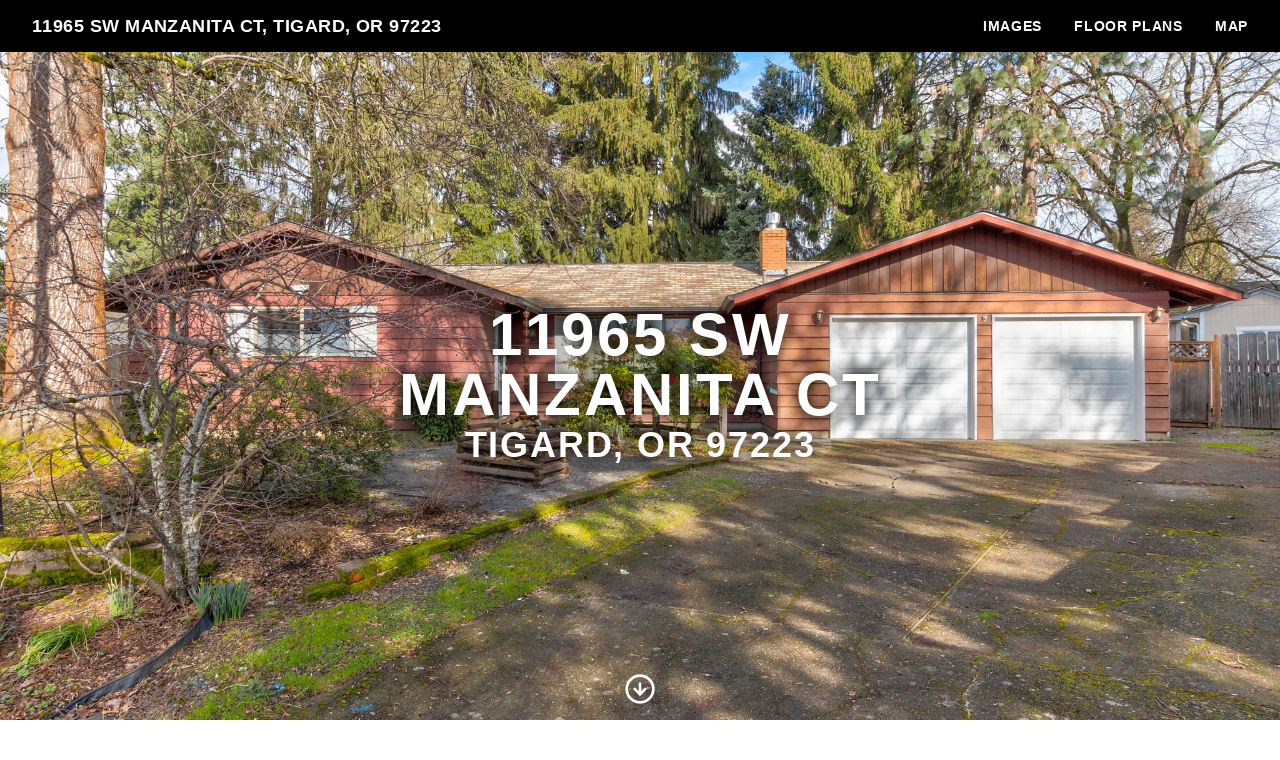

--- FILE ---
content_type: text/html; charset=UTF-8
request_url: https://portal.leeandjamesphotography.com/sites/ympepqm/unbranded
body_size: 198652
content:
<!DOCTYPE html>
<html lang="en">

<head>
    <meta charset="utf-8">
    <meta http-equiv="X-UA-Compatible" content="IE=edge">
    <meta name="viewport" content="width=device-width, initial-scale=1">

    <!-- CSRF Token -->
    <meta name="csrf-token" content="gKavAv2cloQApIL9GCeYWyPEScQ03yXqivBu0kwS">

    <title>11965 SW Manzanita Ct, Tigard, OR 97223 | Lee and James</title>

<link rel="canonical" href="https://portal.leeandjamesphotography.com/sites/11965-sw-manzanita-ct-tigard-or-97223-7799701" />

<meta name="title" content="11965 SW Manzanita Ct, Tigard, OR 97223 | Lee and James">
<meta name="description"
      content="View this amazing property, images, and listing information.">

<meta property="og:type" content="article">
<meta property="fb:app_id" content="122531765081738" />
<meta property="og:url" content="https://portal.leeandjamesphotography.com/sites/ympepqm/unbranded">
<meta property="og:title" content="11965 SW Manzanita Ct, Tigard, OR 97223 | Lee and James">
<meta property="og:description"
      content="View this amazing property, images, and listing information.">
<meta property="og:image" content="https://cdn.aryeo.com/listings/11965-sw-manzanita-ct-tigard-or-97223-7799701/resized/large/large-97ced0b3-9147-442a-8e79-d8794df15d42.jpeg">
    <meta property="og:image:width" content="">
    <meta property="og:image:height" content="">

<meta property="twitter:card" content="summary_large_image">
<meta property="twitter:url" content="https://portal.leeandjamesphotography.com/sites/ympepqm/unbranded">
<meta property="twitter:title" content="11965 SW Manzanita Ct, Tigard, OR 97223 | Lee and James">
<meta property="twitter:description" content="">
<meta property="twitter:image" content="https://cdn.aryeo.com/listings/11965-sw-manzanita-ct-tigard-or-97223-7799701/resized/large/large-97ced0b3-9147-442a-8e79-d8794df15d42.jpeg">

<link rel="icon" type="image/x-icon" href="/favicon-32x32.png">

    <link rel="dns-prefetch" href="https://cdn.usefathom.com">
    <link rel="dns-prefetch" href="https://maps.googleapis.com">
    <link rel="dns-prefetch" href="https://www.google.com">
<link rel="dns-prefetch" href="https://fonts.gstatic.com">
<link rel="dns-prefetch" href="https://www.gstatic.com">
<link rel="dns-prefetch" href="https://fonts.googleapis.com">
<link rel="dns-prefetch" href="https://www.google-analytics.com">




    <link rel="apple-touch-icon" sizes="180x180" href="https://aryeo-r2-assets.aryeo.com/apple-touch-icon.png">
    <link rel="manifest" href="https://aryeo-r2-assets.aryeo.com/manifest.json">
    <link rel="mask-icon" href="https://aryeo-r2-assets.aryeo.com/safari-pinned-tab.svg" color="#5bbad5">
    <meta name="theme-color" content="#ffffff">

    <link rel="preload" as="style" href="https://aryeo-r2-assets.aryeo.com/assets/6fcf6e3cce509ad6bd5dbf85cce2aaf0/build/assets/v2-DmOKKDR8.css" /><link rel="modulepreload" as="script" href="https://aryeo-r2-assets.aryeo.com/assets/6fcf6e3cce509ad6bd5dbf85cce2aaf0/build/assets/connection-CBg3trDD.js" /><link rel="modulepreload" as="script" href="https://aryeo-r2-assets.aryeo.com/assets/6fcf6e3cce509ad6bd5dbf85cce2aaf0/build/assets/_sentry-release-injection-file-c6b_HuNB.js" /><link rel="stylesheet" href="https://aryeo-r2-assets.aryeo.com/assets/6fcf6e3cce509ad6bd5dbf85cce2aaf0/build/assets/v2-DmOKKDR8.css" data-navigate-track="reload" /><script type="module" src="https://aryeo-r2-assets.aryeo.com/assets/6fcf6e3cce509ad6bd5dbf85cce2aaf0/build/assets/connection-CBg3trDD.js" data-navigate-track="reload"></script>    <script src="https://aryeo-r2-assets.aryeo.com/assets/6fcf6e3cce509ad6bd5dbf85cce2aaf0/legacy/js/display.js?id=bf388048953ab21d0b91" defer></script>

    
        <style>
  
  
  
  
  
  
  
  
  
  
  
  
  
  

  
   :root {
    --font-custom: 'Inter';
  }

  </style>
    
    <script type="application/ld+json">{"@context":"http:\/\/schema.org","@graph":[{"@type":"House","name":"11965 SW Manzanita Ct, Tigard, OR 97223","description":null,"accommodationCategory":null,"floorSize":{"@type":"QuantitativeValue","value":null,"unitCode":"FTK"},"numberOfBathroomsTotal":null,"numberOfBedrooms":null,"yearBuilt":null,"address":{"@type":"PostalAddress","addressCountry":null,"addressLocality":"Tigard","addressRegion":"OR","postalCode":"97223","streetAddress":"11965 SW Manzanita Ct"},"photo":[{"@type":"ImageObject","author":"Lee and James","contentLocation":"11965 SW Manzanita Ct, Tigard, OR 97223","contentUrl":"https:\/\/cdn.aryeo.com\/listings\/11965-sw-manzanita-ct-tigard-or-97223-7799701\/resized\/large\/large-97ced0b3-9147-442a-8e79-d8794df15d42.jpeg","datePublished":"2024-02-07T03:12:32.000000Z","description":null,"name":"11965 SW Manzanita Ct photo 1"},{"@type":"ImageObject","author":"Lee and James","contentLocation":"11965 SW Manzanita Ct, Tigard, OR 97223","contentUrl":"https:\/\/cdn.aryeo.com\/listings\/11965-sw-manzanita-ct-tigard-or-97223-7799701\/resized\/large\/large-a7a4ff8d-48ce-481b-b788-4bad789e7a2a.jpeg","datePublished":"2024-02-07T03:12:32.000000Z","description":null,"name":"11965 SW Manzanita Ct photo 2"},{"@type":"ImageObject","author":"Lee and James","contentLocation":"11965 SW Manzanita Ct, Tigard, OR 97223","contentUrl":"https:\/\/cdn.aryeo.com\/listings\/11965-sw-manzanita-ct-tigard-or-97223-7799701\/resized\/large\/large-397aa075-6f2e-4cc6-abe1-33fcc418814e.jpeg","datePublished":"2024-02-07T03:12:32.000000Z","description":null,"name":"11965 SW Manzanita Ct photo 3"},{"@type":"ImageObject","author":"Lee and James","contentLocation":"11965 SW Manzanita Ct, Tigard, OR 97223","contentUrl":"https:\/\/cdn.aryeo.com\/listings\/11965-sw-manzanita-ct-tigard-or-97223-7799701\/resized\/large\/large-6bf48c82-44da-44b9-9379-02fe828503d7.jpeg","datePublished":"2024-02-07T03:12:32.000000Z","description":null,"name":"11965 SW Manzanita Ct photo 4"},{"@type":"ImageObject","author":"Lee and James","contentLocation":"11965 SW Manzanita Ct, Tigard, OR 97223","contentUrl":"https:\/\/cdn.aryeo.com\/listings\/11965-sw-manzanita-ct-tigard-or-97223-7799701\/resized\/large\/large-c99bf070-d1ba-4a51-abcd-7bd4f1a8a0a1.jpeg","datePublished":"2024-02-07T03:12:32.000000Z","description":null,"name":"11965 SW Manzanita Ct photo 5"},{"@type":"ImageObject","author":"Lee and James","contentLocation":"11965 SW Manzanita Ct, Tigard, OR 97223","contentUrl":"https:\/\/cdn.aryeo.com\/listings\/11965-sw-manzanita-ct-tigard-or-97223-7799701\/resized\/large\/large-552cd6d3-eaef-43a5-bed3-bde46ab19d8d.jpeg","datePublished":"2024-02-07T03:12:32.000000Z","description":null,"name":"11965 SW Manzanita Ct photo 6"},{"@type":"ImageObject","author":"Lee and James","contentLocation":"11965 SW Manzanita Ct, Tigard, OR 97223","contentUrl":"https:\/\/cdn.aryeo.com\/listings\/11965-sw-manzanita-ct-tigard-or-97223-7799701\/resized\/large\/large-bc8c706c-02aa-48d2-ab96-5ffd05055e68.jpeg","datePublished":"2024-02-07T03:12:31.000000Z","description":null,"name":"11965 SW Manzanita Ct photo 7"},{"@type":"ImageObject","author":"Lee and James","contentLocation":"11965 SW Manzanita Ct, Tigard, OR 97223","contentUrl":"https:\/\/cdn.aryeo.com\/listings\/11965-sw-manzanita-ct-tigard-or-97223-7799701\/resized\/large\/large-1a72bc46-20ef-4686-897c-4bde19383575.jpeg","datePublished":"2024-02-07T03:12:31.000000Z","description":null,"name":"11965 SW Manzanita Ct photo 8"},{"@type":"ImageObject","author":"Lee and James","contentLocation":"11965 SW Manzanita Ct, Tigard, OR 97223","contentUrl":"https:\/\/cdn.aryeo.com\/listings\/11965-sw-manzanita-ct-tigard-or-97223-7799701\/resized\/large\/large-0cff63af-c8a7-4d55-84e0-26ad3b37112e.jpeg","datePublished":"2024-02-07T03:12:31.000000Z","description":null,"name":"11965 SW Manzanita Ct photo 9"},{"@type":"ImageObject","author":"Lee and James","contentLocation":"11965 SW Manzanita Ct, Tigard, OR 97223","contentUrl":"https:\/\/cdn.aryeo.com\/listings\/11965-sw-manzanita-ct-tigard-or-97223-7799701\/resized\/large\/large-3a45d7cc-b854-4042-b394-a9d8e049e97d.jpeg","datePublished":"2024-02-07T03:12:31.000000Z","description":null,"name":"11965 SW Manzanita Ct photo 10"},{"@type":"ImageObject","author":"Lee and James","contentLocation":"11965 SW Manzanita Ct, Tigard, OR 97223","contentUrl":"https:\/\/cdn.aryeo.com\/listings\/11965-sw-manzanita-ct-tigard-or-97223-7799701\/resized\/large\/large-326118d4-6d69-4a29-b81a-8b31a7a77a21.jpeg","datePublished":"2024-02-07T03:12:31.000000Z","description":null,"name":"11965 SW Manzanita Ct photo 11"},{"@type":"ImageObject","author":"Lee and James","contentLocation":"11965 SW Manzanita Ct, Tigard, OR 97223","contentUrl":"https:\/\/cdn.aryeo.com\/listings\/11965-sw-manzanita-ct-tigard-or-97223-7799701\/resized\/large\/large-376d8327-e02d-4e7e-b42c-4323d281d4b9.jpeg","datePublished":"2024-02-07T03:12:31.000000Z","description":null,"name":"11965 SW Manzanita Ct photo 12"},{"@type":"ImageObject","author":"Lee and James","contentLocation":"11965 SW Manzanita Ct, Tigard, OR 97223","contentUrl":"https:\/\/cdn.aryeo.com\/listings\/11965-sw-manzanita-ct-tigard-or-97223-7799701\/resized\/large\/large-9de8509a-a972-4f5f-974f-673aef9547cf.jpeg","datePublished":"2024-02-07T03:12:31.000000Z","description":null,"name":"11965 SW Manzanita Ct photo 13"},{"@type":"ImageObject","author":"Lee and James","contentLocation":"11965 SW Manzanita Ct, Tigard, OR 97223","contentUrl":"https:\/\/cdn.aryeo.com\/listings\/11965-sw-manzanita-ct-tigard-or-97223-7799701\/resized\/large\/large-58f4be2b-bb32-4d42-b94e-1800dbce169b.jpeg","datePublished":"2024-02-07T03:12:31.000000Z","description":null,"name":"11965 SW Manzanita Ct photo 14"},{"@type":"ImageObject","author":"Lee and James","contentLocation":"11965 SW Manzanita Ct, Tigard, OR 97223","contentUrl":"https:\/\/cdn.aryeo.com\/listings\/11965-sw-manzanita-ct-tigard-or-97223-7799701\/resized\/large\/large-e3b291ee-cdb3-48de-924e-da1da5ff5476.jpeg","datePublished":"2024-02-07T03:12:31.000000Z","description":null,"name":"11965 SW Manzanita Ct photo 15"},{"@type":"ImageObject","author":"Lee and James","contentLocation":"11965 SW Manzanita Ct, Tigard, OR 97223","contentUrl":"https:\/\/cdn.aryeo.com\/listings\/11965-sw-manzanita-ct-tigard-or-97223-7799701\/resized\/large\/large-943977c4-63f9-4358-8d4c-a825e487ce6d.jpeg","datePublished":"2024-02-07T03:12:31.000000Z","description":null,"name":"11965 SW Manzanita Ct photo 16"},{"@type":"ImageObject","author":"Lee and James","contentLocation":"11965 SW Manzanita Ct, Tigard, OR 97223","contentUrl":"https:\/\/cdn.aryeo.com\/listings\/11965-sw-manzanita-ct-tigard-or-97223-7799701\/resized\/large\/large-74be5c86-cb0e-47b2-b2ab-a84fb2b09d7e.jpeg","datePublished":"2024-02-07T03:12:32.000000Z","description":null,"name":"11965 SW Manzanita Ct photo 17"},{"@type":"ImageObject","author":"Lee and James","contentLocation":"11965 SW Manzanita Ct, Tigard, OR 97223","contentUrl":"https:\/\/cdn.aryeo.com\/listings\/11965-sw-manzanita-ct-tigard-or-97223-7799701\/resized\/large\/large-96002ce4-b7e7-4a06-8764-a447e6f8a83f.jpeg","datePublished":"2024-02-07T03:12:32.000000Z","description":null,"name":"11965 SW Manzanita Ct photo 18"},{"@type":"ImageObject","author":"Lee and James","contentLocation":"11965 SW Manzanita Ct, Tigard, OR 97223","contentUrl":"https:\/\/cdn.aryeo.com\/listings\/11965-sw-manzanita-ct-tigard-or-97223-7799701\/resized\/large\/large-0ce93dc0-8e93-425f-86b9-a50fd1504500.jpeg","datePublished":"2024-02-07T03:12:32.000000Z","description":null,"name":"11965 SW Manzanita Ct photo 19"},{"@type":"ImageObject","author":"Lee and James","contentLocation":"11965 SW Manzanita Ct, Tigard, OR 97223","contentUrl":"https:\/\/cdn.aryeo.com\/listings\/11965-sw-manzanita-ct-tigard-or-97223-7799701\/resized\/large\/large-6c9dfbad-cb0c-42c1-a82d-5ecba432fb5a.jpeg","datePublished":"2024-02-07T03:12:32.000000Z","description":null,"name":"11965 SW Manzanita Ct photo 20"},{"@type":"ImageObject","author":"Lee and James","contentLocation":"11965 SW Manzanita Ct, Tigard, OR 97223","contentUrl":"https:\/\/cdn.aryeo.com\/listings\/11965-sw-manzanita-ct-tigard-or-97223-7799701\/resized\/large\/large-20017a53-296b-46c7-ac65-4fec655555a9.jpeg","datePublished":"2024-02-07T03:12:32.000000Z","description":null,"name":"11965 SW Manzanita Ct photo 21"},{"@type":"ImageObject","author":"Lee and James","contentLocation":"11965 SW Manzanita Ct, Tigard, OR 97223","contentUrl":"https:\/\/cdn.aryeo.com\/listings\/11965-sw-manzanita-ct-tigard-or-97223-7799701\/resized\/large\/large-a2a090a9-ca67-4acc-9f1f-3aeb5399269f.jpeg","datePublished":"2024-02-07T03:12:32.000000Z","description":null,"name":"11965 SW Manzanita Ct photo 22"},{"@type":"ImageObject","author":"Lee and James","contentLocation":"11965 SW Manzanita Ct, Tigard, OR 97223","contentUrl":"https:\/\/cdn.aryeo.com\/listings\/11965-sw-manzanita-ct-tigard-or-97223-7799701\/resized\/large\/large-2f22c1b9-4783-41d3-adb4-3f9a3469f35c.jpeg","datePublished":"2024-02-07T03:12:32.000000Z","description":null,"name":"11965 SW Manzanita Ct photo 23"},{"@type":"ImageObject","author":"Lee and James","contentLocation":"11965 SW Manzanita Ct, Tigard, OR 97223","contentUrl":"https:\/\/cdn.aryeo.com\/listings\/11965-sw-manzanita-ct-tigard-or-97223-7799701\/resized\/large\/large-1d734458-121d-425f-9d2b-4816002ee084.jpeg","datePublished":"2024-02-07T03:12:32.000000Z","description":null,"name":"11965 SW Manzanita Ct photo 24"},{"@type":"ImageObject","author":"Lee and James","contentLocation":"11965 SW Manzanita Ct, Tigard, OR 97223","contentUrl":"https:\/\/cdn.aryeo.com\/listings\/11965-sw-manzanita-ct-tigard-or-97223-7799701\/resized\/large\/large-2a73ef66-7131-4da7-84bf-357978dd5224.jpeg","datePublished":"2024-02-07T03:12:32.000000Z","description":null,"name":"11965 SW Manzanita Ct photo 25"},{"@type":"ImageObject","author":"Lee and James","contentLocation":"11965 SW Manzanita Ct, Tigard, OR 97223","contentUrl":"https:\/\/cdn.aryeo.com\/listings\/11965-sw-manzanita-ct-tigard-or-97223-7799701\/resized\/large\/large-dbf6922d-6a6b-47bc-9a16-2d1425281358.jpeg","datePublished":"2024-02-07T03:12:32.000000Z","description":null,"name":"11965 SW Manzanita Ct photo 26"},{"@type":"ImageObject","author":"Lee and James","contentLocation":"11965 SW Manzanita Ct, Tigard, OR 97223","contentUrl":"https:\/\/cdn.aryeo.com\/listings\/11965-sw-manzanita-ct-tigard-or-97223-7799701\/resized\/large\/large-546e16a0-9f54-4487-8f42-d38dcf573d26.jpeg","datePublished":"2024-02-07T03:12:32.000000Z","description":null,"name":"11965 SW Manzanita Ct photo 27"},{"@type":"ImageObject","author":"Lee and James","contentLocation":"11965 SW Manzanita Ct, Tigard, OR 97223","contentUrl":"https:\/\/cdn.aryeo.com\/listings\/11965-sw-manzanita-ct-tigard-or-97223-7799701\/resized\/large\/large-674b45c9-e5b9-4868-8f89-b55c2dcd185f.jpeg","datePublished":"2024-02-07T03:12:32.000000Z","description":null,"name":"11965 SW Manzanita Ct photo 28"},{"@type":"ImageObject","author":"Lee and James","contentLocation":"11965 SW Manzanita Ct, Tigard, OR 97223","contentUrl":"https:\/\/cdn.aryeo.com\/listings\/11965-sw-manzanita-ct-tigard-or-97223-7799701\/resized\/large\/large-54caba70-0a92-478b-b99d-43ce6e55ddce.jpeg","datePublished":"2024-02-07T03:12:32.000000Z","description":null,"name":"11965 SW Manzanita Ct photo 29"},{"@type":"ImageObject","author":"Lee and James","contentLocation":"11965 SW Manzanita Ct, Tigard, OR 97223","contentUrl":"https:\/\/cdn.aryeo.com\/listings\/11965-sw-manzanita-ct-tigard-or-97223-7799701\/resized\/large\/large-77ad873c-2076-491e-9aee-2a95e229a5e7.jpeg","datePublished":"2024-02-07T03:12:32.000000Z","description":null,"name":"11965 SW Manzanita Ct photo 30"},{"@type":"ImageObject","author":"Lee and James","contentLocation":"11965 SW Manzanita Ct, Tigard, OR 97223","contentUrl":"https:\/\/cdn.aryeo.com\/listings\/11965-sw-manzanita-ct-tigard-or-97223-7799701\/resized\/large\/large-954c41f2-bec5-49e1-bd49-2f34e66315c7.jpeg","datePublished":"2024-02-07T03:12:32.000000Z","description":null,"name":"11965 SW Manzanita Ct photo 31"},{"@type":"ImageObject","author":"Lee and James","contentLocation":"11965 SW Manzanita Ct, Tigard, OR 97223","contentUrl":"https:\/\/cdn.aryeo.com\/listings\/11965-sw-manzanita-ct-tigard-or-97223-7799701\/resized\/large\/large-40c3ba99-1a01-47fc-aa8d-837f9bff38c2.jpeg","datePublished":"2024-02-07T03:12:32.000000Z","description":null,"name":"11965 SW Manzanita Ct photo 32"},{"@type":"ImageObject","author":"Lee and James","contentLocation":"11965 SW Manzanita Ct, Tigard, OR 97223","contentUrl":"https:\/\/cdn.aryeo.com\/listings\/11965-sw-manzanita-ct-tigard-or-97223-7799701\/resized\/large\/large-4e0dae26-376a-435f-a883-7331625e99d0.jpeg","datePublished":"2024-02-07T03:12:32.000000Z","description":null,"name":"11965 SW Manzanita Ct photo 33"},{"@type":"ImageObject","author":"Lee and James","contentLocation":"11965 SW Manzanita Ct, Tigard, OR 97223","contentUrl":"https:\/\/cdn.aryeo.com\/listings\/11965-sw-manzanita-ct-tigard-or-97223-7799701\/resized\/large\/large-739ef25d-af78-4eb3-9c5a-c5cab21399c0.jpeg","datePublished":"2024-02-07T03:12:32.000000Z","description":null,"name":"11965 SW Manzanita Ct photo 34"},{"@type":"ImageObject","author":"Lee and James","contentLocation":"11965 SW Manzanita Ct, Tigard, OR 97223","contentUrl":"https:\/\/cdn.aryeo.com\/listings\/11965-sw-manzanita-ct-tigard-or-97223-7799701\/resized\/large\/large-5d0971c1-5bbf-4fbf-af33-8869cb4d61ac.jpeg","datePublished":"2024-02-07T03:12:32.000000Z","description":null,"name":"11965 SW Manzanita Ct photo 35"},{"@type":"ImageObject","author":"Lee and James","contentLocation":"11965 SW Manzanita Ct, Tigard, OR 97223","contentUrl":"https:\/\/cdn.aryeo.com\/listings\/11965-sw-manzanita-ct-tigard-or-97223-7799701\/resized\/large\/large-5c2da18d-ffc9-44b2-ae01-9fddd000e2b0.jpeg","datePublished":"2024-02-07T03:12:32.000000Z","description":null,"name":"11965 SW Manzanita Ct photo 36"},{"@type":"ImageObject","author":"Lee and James","contentLocation":"11965 SW Manzanita Ct, Tigard, OR 97223","contentUrl":"https:\/\/cdn.aryeo.com\/listings\/11965-sw-manzanita-ct-tigard-or-97223-7799701\/resized\/large\/large-98683e02-5651-48bd-83a1-579daff8b6f3.jpeg","datePublished":"2024-02-07T03:12:32.000000Z","description":null,"name":"11965 SW Manzanita Ct photo 37"},{"@type":"ImageObject","author":"Lee and James","contentLocation":"11965 SW Manzanita Ct, Tigard, OR 97223","contentUrl":"https:\/\/cdn.aryeo.com\/listings\/11965-sw-manzanita-ct-tigard-or-97223-7799701\/resized\/large\/large-04065d56-4629-41ea-8058-97edc4b91eef.jpeg","datePublished":"2024-02-07T03:12:32.000000Z","description":null,"name":"11965 SW Manzanita Ct photo 38"},{"@type":"ImageObject","author":"Lee and James","contentLocation":"11965 SW Manzanita Ct, Tigard, OR 97223","contentUrl":"https:\/\/cdn.aryeo.com\/listings\/11965-sw-manzanita-ct-tigard-or-97223-7799701\/resized\/large\/large-e28087d6-4987-4c24-860f-b01b79f9db80.jpeg","datePublished":"2024-02-07T03:12:32.000000Z","description":null,"name":"11965 SW Manzanita Ct photo 39"},{"@type":"ImageObject","author":"Lee and James","contentLocation":"11965 SW Manzanita Ct, Tigard, OR 97223","contentUrl":"https:\/\/cdn.aryeo.com\/listings\/11965-sw-manzanita-ct-tigard-or-97223-7799701\/resized\/large\/large-239b8f08-e51f-45eb-af69-621515b1db21.jpeg","datePublished":"2024-02-07T03:12:32.000000Z","description":null,"name":"11965 SW Manzanita Ct photo 40"},{"@type":"ImageObject","author":"Lee and James","contentLocation":"11965 SW Manzanita Ct, Tigard, OR 97223","contentUrl":"https:\/\/cdn.aryeo.com\/listings\/11965-sw-manzanita-ct-tigard-or-97223-7799701\/resized\/large\/large-74105b2a-0f80-4bc9-9dcc-f3384dfd0dcd.jpeg","datePublished":"2024-02-07T03:12:32.000000Z","description":null,"name":"11965 SW Manzanita Ct photo 41"},{"@type":"ImageObject","author":"Lee and James","contentLocation":"11965 SW Manzanita Ct, Tigard, OR 97223","contentUrl":"https:\/\/cdn.aryeo.com\/listings\/11965-sw-manzanita-ct-tigard-or-97223-7799701\/resized\/large\/large-64e5e1e1-2f87-495e-919d-987015a23c21.jpeg","datePublished":"2024-02-07T03:12:32.000000Z","description":null,"name":"11965 SW Manzanita Ct photo 42"},{"@type":"ImageObject","author":"Lee and James","contentLocation":"11965 SW Manzanita Ct, Tigard, OR 97223","contentUrl":"https:\/\/cdn.aryeo.com\/listings\/11965-sw-manzanita-ct-tigard-or-97223-7799701\/resized\/large\/large-38538739-d14f-4960-9350-0fa5fc0274b4.jpeg","datePublished":"2024-02-07T03:12:32.000000Z","description":null,"name":"11965 SW Manzanita Ct photo 43"},{"@type":"ImageObject","author":"Lee and James","contentLocation":"11965 SW Manzanita Ct, Tigard, OR 97223","contentUrl":"https:\/\/cdn.aryeo.com\/listings\/11965-sw-manzanita-ct-tigard-or-97223-7799701\/resized\/large\/large-f26278a3-7abe-4a7e-bc2d-78c39095c21f.jpeg","datePublished":"2024-02-07T03:12:32.000000Z","description":null,"name":"11965 SW Manzanita Ct photo 44"},{"@type":"ImageObject","author":"Lee and James","contentLocation":"11965 SW Manzanita Ct, Tigard, OR 97223","contentUrl":"https:\/\/cdn.aryeo.com\/listings\/11965-sw-manzanita-ct-tigard-or-97223-7799701\/resized\/large\/large-98438591-b8e9-4983-b0d7-0ca8c4ab03dc.jpeg","datePublished":"2024-02-07T03:12:32.000000Z","description":null,"name":"11965 SW Manzanita Ct photo 45"},{"@type":"ImageObject","author":"Lee and James","contentLocation":"11965 SW Manzanita Ct, Tigard, OR 97223","contentUrl":"https:\/\/cdn.aryeo.com\/listings\/11965-sw-manzanita-ct-tigard-or-97223-7799701\/resized\/large\/large-708e6639-a43b-46eb-ba1b-4e4905ec11af.jpeg","datePublished":"2024-02-07T03:12:32.000000Z","description":null,"name":"11965 SW Manzanita Ct photo 46"},{"@type":"ImageObject","author":"Lee and James","contentLocation":"11965 SW Manzanita Ct, Tigard, OR 97223","contentUrl":"https:\/\/cdn.aryeo.com\/listings\/11965-sw-manzanita-ct-tigard-or-97223-7799701\/resized\/large\/large-27622b95-816e-4e0c-88bc-2509319073be.jpeg","datePublished":"2024-02-07T03:12:32.000000Z","description":null,"name":"11965 SW Manzanita Ct photo 47"},{"@type":"ImageObject","author":"Lee and James","contentLocation":"11965 SW Manzanita Ct, Tigard, OR 97223","contentUrl":"https:\/\/cdn.aryeo.com\/listings\/11965-sw-manzanita-ct-tigard-or-97223-7799701\/resized\/large\/large-acb53999-0c80-4d89-b1c5-0e4f620f7cb9.jpeg","datePublished":"2024-02-07T03:12:32.000000Z","description":null,"name":"11965 SW Manzanita Ct photo 48"},{"@type":"ImageObject","author":"Lee and James","contentLocation":"11965 SW Manzanita Ct, Tigard, OR 97223","contentUrl":"https:\/\/cdn.aryeo.com\/listings\/11965-sw-manzanita-ct-tigard-or-97223-7799701\/resized\/large\/large-12d575d9-3ccd-49ce-a30f-37a882dedf30.jpeg","datePublished":"2024-02-07T03:12:32.000000Z","description":null,"name":"11965 SW Manzanita Ct photo 49"}],"accommodationFloorPlan":{"@type":"Floorplan","floorSize":{"@type":"QuantitativeValue","value":null,"unitCode":"FTK"},"layoutImage":[{"@type":"ImageObject","author":"Lee and James","contentLocation":"11965 SW Manzanita Ct, Tigard, OR 97223","contentUrl":"https:\/\/aryeo.sfo2.digitaloceanspaces.com\/listings\/0c68d51a-f2f3-43a0-80f0-030e9e05e253\/floorplans\/large\/ddf0ee54-04f4-4944-8a95-5e0ad4030f98.jpeg","datePublished":"2024-02-07T16:51:26.000000Z","name":"Floorplan #1"}],"numberOfBathroomsTotal":null,"numberOfBedrooms":null}},{"@type":"Place","geo":{"@type":"GeoCoordinates","latitude":45.4396317,"longitude":-122.7991935},"name":"11965 SW Manzanita Ct, Tigard, OR 97223"},{"@type":"RealEstateAgent","image":null,"name":"Stella Black","url":null,"email":"stellasellspdx@gmail.com","legalName":null,"logo":null,"contactPoint":[{"@type":"ContactPoint","telephone":null,"contactType":"Real Estate Agent"}]}]}</script>
    <style>
    html {
        /* Colors - Base */
        --rw-color-black: 0 0 0;
        --rw-color-white: 255 255 255;

        /* Colors - Brand */
        --color-primary-lightest: 249 249 254;
        --color-primary-lighter: 207 204 248;
        --color-primary-light: 143 137 238;
        --color-primary-default: 79 70 229;
        --color-primary-dark: 37 27 195;
        --color-primary-darker: 33 24 173;
        --color-primary-darkest: 24 18 128;

        /* Colors - Button Text */
        --rw-color-primary-button-text-primary: 255 255 255;
    }

    
    html,
    .font-heading,
    .font-body {
        font-family: 'Inter', sans-serif;
    }

    
    .text-heading {
        color: #000
    }

    .text-paragraph {
        color: #474b4f;
    }

    .property-description > p {
      margin-bottom: 1.5rem;
    }

    .text-navigation {
        color: #fff;
    }

    .bg-navigation {
        background-color: #000;
    }

    .bg-primary {
        background-color: #000;
    }

    .border-primary {
        border-color: #000;
    }

    .text-primary {
        color: #000;
    }

    .tabs>div::-webkit-scrollbar {
        width: 4px;
        height: 4px;
    }

    .tabs>div::-webkit-scrollbar-track {
        background: #f1f1f1;
    }

    .tabs>div::-webkit-scrollbar-thumb {
        background: #ccc;
    }

    .tabs>div::-webkit-scrollbar-thumb:hover {
        background: #bbb;
    }

    .tabs-overlay {
        content: '';
        display: block;
        position: absolute;
        top: 0;
        left: 0;
        width: 100%;
        height: 100%;
        pointer-events: none;
        background: linear-gradient(90deg,
                rgba(255, 255, 255, 1) 0%,
                rgba(255, 255, 255, 0) 15%,
                rgba(255, 255, 255, 0) 85%,
                rgba(255, 255, 255, 1) 100%);
    }

    @media (min-width: 640px) {
        .tabs-overlay {
            display: none;
        }
    }

    /* Disable iOS context menus */
    .no-select,
    .no-select * {
        -webkit-touch-callout: none;
        -webkit-user-select: none;
        -khtml-user-select: none;
        -moz-user-select: none;
        -ms-user-select: none;
        user-select: none;
    }
    .animated {
        animation-duration: 700ms;
        animation-fill-mode: both;
    }

    /* Animations */
    @media print, (prefers-reduced-motion: reduce) {
        .animated {
            animation-duration: 1ms !important;
            transition-duration: 1ms !important;
            animation-iteration-count: 1 !important;
        }

        .animated[class*='Out'] {
            opacity: 0;
        }
    }


    @keyframes fadeIn {
        from {
            opacity: 0;
        }

        to {
            opacity: 1;
        }
    }

    .fadeIn {
        animation-name: fadeIn;
    }

    @keyframes fadeOut {
        from {
            opacity: 1;
        }

        to {
            opacity: 0;
        }
    }

    .fadeOut {
        animation-name: fadeOut;
    }

    /* Flex Gallery */
    .flex-gallery {
        margin: 0 auto;
        display: flex;
        align-items: flex-start;
        flex-wrap: wrap;
    }
    .flex-gallery > * {
        grow:1;
        margin: .2rem;
    }

    .flex-gallery__image-container {
      overflow: hidden
    }

    .flex-gallery__image-container > img {
        display: block;
        min-width: 100%;
        height: 16rem;
        max-width: 24rem;
        width: 100%;
        object-fit: cover;
        transition-duration: 300ms;
    }

    .flex-gallery__image-container.flex-gallery__image-container--show-interaction > img:hover {
       transform: scale(1.1);
    }

    .flex-gallery__image-caption {
      padding: 1rem 0;
      width: 100%;
      max-width: 24rem;
    }

    /* Vegas Slideshow */
    .vegas-timer {
        height: 4px;
    }

    .vegas-timer-progress {
        background-color: #000 !important;
    }
</style>
<!-- Livewire Styles --><style >[wire\:loading][wire\:loading], [wire\:loading\.delay][wire\:loading\.delay], [wire\:loading\.inline-block][wire\:loading\.inline-block], [wire\:loading\.inline][wire\:loading\.inline], [wire\:loading\.block][wire\:loading\.block], [wire\:loading\.flex][wire\:loading\.flex], [wire\:loading\.table][wire\:loading\.table], [wire\:loading\.grid][wire\:loading\.grid], [wire\:loading\.inline-flex][wire\:loading\.inline-flex] {display: none;}[wire\:loading\.delay\.none][wire\:loading\.delay\.none], [wire\:loading\.delay\.shortest][wire\:loading\.delay\.shortest], [wire\:loading\.delay\.shorter][wire\:loading\.delay\.shorter], [wire\:loading\.delay\.short][wire\:loading\.delay\.short], [wire\:loading\.delay\.default][wire\:loading\.delay\.default], [wire\:loading\.delay\.long][wire\:loading\.delay\.long], [wire\:loading\.delay\.longer][wire\:loading\.delay\.longer], [wire\:loading\.delay\.longest][wire\:loading\.delay\.longest] {display: none;}[wire\:offline][wire\:offline] {display: none;}[wire\:dirty]:not(textarea):not(input):not(select) {display: none;}:root {--livewire-progress-bar-color: #2299dd;}[x-cloak] {display: none !important;}[wire\:cloak] {display: none !important;}</style>
</head>

<body class="h-full min-h-screen text-base antialiased font-normal bg-white text-paragraph font-body">
<div id="app" class="relative flex flex-col h-screen">
    <div id="Header" x-data="{ navIsOpen: false, ...scrollLinks() }">
  <header class="fixed top-0 z-20 w-full px-8 py-3 bg-navigation text-navigation md:flex md:flex-wrap md:items-center md:justify-between">
    <div class="flex items-center justify-between w-full md:w-auto">
            <a class="text-lg font-semibold tracking-wide truncate uppercase hover:opacity-75" href="#" title="Back to the Top">
        11965 SW Manzanita Ct, Tigard, OR 97223
      </a>
      
      <button aria-label="nav-toggle" class="rounded md:hidden focus:outline-none focus:ring" style="line-height: 0" @click="navIsOpen = ! navIsOpen">
        <span class="sr-only">Toggle Navigation</span>
        <svg class="inline-block w-8 fill-current" viewBox="0 0 24 24">
          <path d="M4 5h16a1 1 0 0 1 0 2H4a1 1 0 1 1 0-2zm0 6h16a1 1 0 0 1 0 2H4a1 1 0 0 1 0-2zm0 6h16a1 1 0 0 1 0 2H4a1 1 0 0 1 0-2z" />
        </svg>
      </button>
    </div>

    <nav :class="navIsOpen ? '' : 'hidden md:block'" class="md:block" x-cloak>
      <div class="flex-col flex-1 mt-4 -mx-4 md:flex md:mt-0 md:flex-row md:items-center md:justify-end">
                                                        <div>
          <a class="inline-block px-4 py-2 text-sm font-semibold tracking-wider uppercase md:py-0 hover:opacity-75" href="#ImageGallery" @click.prevent="scroll('/#ImageGallery')">
            Images
          </a>
        </div>
                                <div>
          <a class="inline-block px-4 py-2 text-sm font-semibold tracking-wider uppercase md:py-0 hover:opacity-75" href="#FloorPlans" @click.prevent="scroll('/#FloorPlans')">
            Floor Plans
          </a>
        </div>
                                <div>
          <a class="inline-block px-4 py-2 text-sm font-semibold tracking-wider uppercase md:py-0 hover:opacity-75" href="#Map" @click.prevent="scroll('/#Map')">
            Map
          </a>
        </div>
                              </div>
    </nav>
  </header>
  <div class="h-12"></div>
</div>

                                            <section id="Hero" x-data="{ ...scrollLinks(48) }">
  <div class="relative overflow-hidden text-center text-white">
          <img
        src="https://cdn.aryeo.com/listings/11965-sw-manzanita-ct-tigard-or-97223-7799701/resized/large/large-97ced0b3-9147-442a-8e79-d8794df15d42.jpeg"
        class="object-cover w-full mx-auto overflow-hidden" style="min-height:80vh;max-height:100vh;margin-top:-47px"
        alt=""
        width="4176"
        height="2784"
      >
        <div class="absolute z-10 text-center font-heading" style="top:50%;left:50%;transform: translate(-50%, -50%)">
              <h1>
          <div class="text-3xl font-semibold leading-tight tracking-wider text-white uppercase text-shadow-lg md:text-6xl">
            11965 SW Manzanita Ct
          </div>
          <div class="text-xl font-semibold leading-tight tracking-wider text-white uppercase text-shadow-lg md:text-4xl">
            Tigard, OR 97223
          </div>
        </h1>
          </div>
        <a class="absolute z-10 pb-16 text-white hover:opacity-75" style="left:50%;transform: translate(-50%, -50%)" href="#main-content" @click.prevent="scroll('#main-content')" title="Scroll to Content">
      <span class="sr-only">Scroll to Content</span>
      <svg class="w-8 h-8" viewBox="0 0 24 24" stroke="currentColor" stroke-width="2" fill="none" stroke-linecap="round" stroke-linejoin="round">
        <circle cx="12" cy="12" r="10"></circle>
        <polyline points="8 12 12 16 16 12"></polyline>
        <line x1="12" y1="8" x2="12" y2="16"></line>
      </svg>
    </a>
      </div>
</section>
<div id="main-content"></div>
                                                        <div class="bg-gray-50">
                                                                            </div>
                                                    <section
    id="ImageGallery"
    x-data="{
        imageContainerHeight: null,
        imageContainerCollapsed: true,
        ...imageGallery('.imageGallery'),
    }"
    x-init="
        setGalleryContent([{&quot;id&quot;:46266528,&quot;original_name&quot;:&quot;11965 SW Manzanita Ct. -1.jpg&quot;,&quot;original_url&quot;:&quot;https:\/\/cdn.aryeo.com\/listings\/11965-sw-manzanita-ct-tigard-or-97223-7799701\/97ced0b3-9147-442a-8e79-d8794df15d42.jpeg&quot;,&quot;thumbnail_url&quot;:&quot;https:\/\/cdn.aryeo.com\/listings\/11965-sw-manzanita-ct-tigard-or-97223-7799701\/resized\/thumbnail\/thumbnail-97ced0b3-9147-442a-8e79-d8794df15d42.jpeg&quot;,&quot;large_url&quot;:&quot;https:\/\/cdn.aryeo.com\/listings\/11965-sw-manzanita-ct-tigard-or-97223-7799701\/resized\/large\/large-97ced0b3-9147-442a-8e79-d8794df15d42.jpeg&quot;,&quot;listing_id&quot;:1114243,&quot;index&quot;:0,&quot;caption&quot;:null,&quot;created_at&quot;:&quot;2024-02-07T03:12:32.000000Z&quot;,&quot;updated_at&quot;:&quot;2024-02-07T03:12:47.000000Z&quot;,&quot;uploadcare_uuid&quot;:&quot;e41ef1ba-8da9-4fed-ada2-06fb32303680&quot;,&quot;file_type&quot;:&quot;jpeg&quot;,&quot;deleted_at&quot;:null,&quot;is_live&quot;:true,&quot;upload_width&quot;:4176,&quot;upload_height&quot;:2784,&quot;upload_size&quot;:1906619,&quot;upload_format&quot;:&quot;JPEG&quot;,&quot;mime_type&quot;:&quot;image\/jpeg&quot;,&quot;dpi_width&quot;:300,&quot;dpi_height&quot;:300,&quot;original_size_bytes&quot;:1906619,&quot;total_object_bytes&quot;:1906619,&quot;copied_to_cdn&quot;:true,&quot;uuid&quot;:&quot;97ced0b3-9147-442a-8e79-d8794df15d42&quot;,&quot;team_member_id&quot;:&quot;7bc7853a-6a12-4e60-9471-12ae252eb051&quot;,&quot;team_member_type&quot;:&quot;company_team_member&quot;,&quot;esoft_order_line_id&quot;:null,&quot;esoft_original_name&quot;:null,&quot;media_connection_id&quot;:null},{&quot;id&quot;:46266529,&quot;original_name&quot;:&quot;11965 SW Manzanita Ct. -2.jpg&quot;,&quot;original_url&quot;:&quot;https:\/\/cdn.aryeo.com\/listings\/11965-sw-manzanita-ct-tigard-or-97223-7799701\/a7a4ff8d-48ce-481b-b788-4bad789e7a2a.jpeg&quot;,&quot;thumbnail_url&quot;:&quot;https:\/\/cdn.aryeo.com\/listings\/11965-sw-manzanita-ct-tigard-or-97223-7799701\/resized\/thumbnail\/thumbnail-a7a4ff8d-48ce-481b-b788-4bad789e7a2a.jpeg&quot;,&quot;large_url&quot;:&quot;https:\/\/cdn.aryeo.com\/listings\/11965-sw-manzanita-ct-tigard-or-97223-7799701\/resized\/large\/large-a7a4ff8d-48ce-481b-b788-4bad789e7a2a.jpeg&quot;,&quot;listing_id&quot;:1114243,&quot;index&quot;:1,&quot;caption&quot;:null,&quot;created_at&quot;:&quot;2024-02-07T03:12:32.000000Z&quot;,&quot;updated_at&quot;:&quot;2024-02-07T03:12:47.000000Z&quot;,&quot;uploadcare_uuid&quot;:&quot;de7119ab-9c9d-47cb-903b-9f17da5ad435&quot;,&quot;file_type&quot;:&quot;jpeg&quot;,&quot;deleted_at&quot;:null,&quot;is_live&quot;:true,&quot;upload_width&quot;:4176,&quot;upload_height&quot;:2784,&quot;upload_size&quot;:1750361,&quot;upload_format&quot;:&quot;JPEG&quot;,&quot;mime_type&quot;:&quot;image\/jpeg&quot;,&quot;dpi_width&quot;:300,&quot;dpi_height&quot;:300,&quot;original_size_bytes&quot;:1750361,&quot;total_object_bytes&quot;:1750361,&quot;copied_to_cdn&quot;:true,&quot;uuid&quot;:&quot;a7a4ff8d-48ce-481b-b788-4bad789e7a2a&quot;,&quot;team_member_id&quot;:&quot;7bc7853a-6a12-4e60-9471-12ae252eb051&quot;,&quot;team_member_type&quot;:&quot;company_team_member&quot;,&quot;esoft_order_line_id&quot;:null,&quot;esoft_original_name&quot;:null,&quot;media_connection_id&quot;:null},{&quot;id&quot;:46266530,&quot;original_name&quot;:&quot;11965 SW Manzanita Ct. -3.jpg&quot;,&quot;original_url&quot;:&quot;https:\/\/cdn.aryeo.com\/listings\/11965-sw-manzanita-ct-tigard-or-97223-7799701\/397aa075-6f2e-4cc6-abe1-33fcc418814e.jpeg&quot;,&quot;thumbnail_url&quot;:&quot;https:\/\/cdn.aryeo.com\/listings\/11965-sw-manzanita-ct-tigard-or-97223-7799701\/resized\/thumbnail\/thumbnail-397aa075-6f2e-4cc6-abe1-33fcc418814e.jpeg&quot;,&quot;large_url&quot;:&quot;https:\/\/cdn.aryeo.com\/listings\/11965-sw-manzanita-ct-tigard-or-97223-7799701\/resized\/large\/large-397aa075-6f2e-4cc6-abe1-33fcc418814e.jpeg&quot;,&quot;listing_id&quot;:1114243,&quot;index&quot;:2,&quot;caption&quot;:null,&quot;created_at&quot;:&quot;2024-02-07T03:12:32.000000Z&quot;,&quot;updated_at&quot;:&quot;2024-02-07T03:12:47.000000Z&quot;,&quot;uploadcare_uuid&quot;:&quot;5e2317ee-a5f4-4d39-93ea-40445b6c5141&quot;,&quot;file_type&quot;:&quot;jpeg&quot;,&quot;deleted_at&quot;:null,&quot;is_live&quot;:true,&quot;upload_width&quot;:4176,&quot;upload_height&quot;:2784,&quot;upload_size&quot;:1999780,&quot;upload_format&quot;:&quot;JPEG&quot;,&quot;mime_type&quot;:&quot;image\/jpeg&quot;,&quot;dpi_width&quot;:300,&quot;dpi_height&quot;:300,&quot;original_size_bytes&quot;:1999780,&quot;total_object_bytes&quot;:1999780,&quot;copied_to_cdn&quot;:true,&quot;uuid&quot;:&quot;397aa075-6f2e-4cc6-abe1-33fcc418814e&quot;,&quot;team_member_id&quot;:&quot;7bc7853a-6a12-4e60-9471-12ae252eb051&quot;,&quot;team_member_type&quot;:&quot;company_team_member&quot;,&quot;esoft_order_line_id&quot;:null,&quot;esoft_original_name&quot;:null,&quot;media_connection_id&quot;:null},{&quot;id&quot;:46266531,&quot;original_name&quot;:&quot;11965 SW Manzanita Ct. -4.jpg&quot;,&quot;original_url&quot;:&quot;https:\/\/cdn.aryeo.com\/listings\/11965-sw-manzanita-ct-tigard-or-97223-7799701\/6bf48c82-44da-44b9-9379-02fe828503d7.jpeg&quot;,&quot;thumbnail_url&quot;:&quot;https:\/\/cdn.aryeo.com\/listings\/11965-sw-manzanita-ct-tigard-or-97223-7799701\/resized\/thumbnail\/thumbnail-6bf48c82-44da-44b9-9379-02fe828503d7.jpeg&quot;,&quot;large_url&quot;:&quot;https:\/\/cdn.aryeo.com\/listings\/11965-sw-manzanita-ct-tigard-or-97223-7799701\/resized\/large\/large-6bf48c82-44da-44b9-9379-02fe828503d7.jpeg&quot;,&quot;listing_id&quot;:1114243,&quot;index&quot;:3,&quot;caption&quot;:null,&quot;created_at&quot;:&quot;2024-02-07T03:12:32.000000Z&quot;,&quot;updated_at&quot;:&quot;2024-02-07T03:12:47.000000Z&quot;,&quot;uploadcare_uuid&quot;:&quot;c2d06e2d-e512-402c-9efe-911a7f0256cd&quot;,&quot;file_type&quot;:&quot;jpeg&quot;,&quot;deleted_at&quot;:null,&quot;is_live&quot;:true,&quot;upload_width&quot;:4125,&quot;upload_height&quot;:2750,&quot;upload_size&quot;:1781310,&quot;upload_format&quot;:&quot;JPEG&quot;,&quot;mime_type&quot;:&quot;image\/jpeg&quot;,&quot;dpi_width&quot;:300,&quot;dpi_height&quot;:300,&quot;original_size_bytes&quot;:1781310,&quot;total_object_bytes&quot;:1781310,&quot;copied_to_cdn&quot;:true,&quot;uuid&quot;:&quot;6bf48c82-44da-44b9-9379-02fe828503d7&quot;,&quot;team_member_id&quot;:&quot;7bc7853a-6a12-4e60-9471-12ae252eb051&quot;,&quot;team_member_type&quot;:&quot;company_team_member&quot;,&quot;esoft_order_line_id&quot;:null,&quot;esoft_original_name&quot;:null,&quot;media_connection_id&quot;:null},{&quot;id&quot;:46266532,&quot;original_name&quot;:&quot;11965 SW Manzanita Ct. -5.jpg&quot;,&quot;original_url&quot;:&quot;https:\/\/cdn.aryeo.com\/listings\/11965-sw-manzanita-ct-tigard-or-97223-7799701\/c99bf070-d1ba-4a51-abcd-7bd4f1a8a0a1.jpeg&quot;,&quot;thumbnail_url&quot;:&quot;https:\/\/cdn.aryeo.com\/listings\/11965-sw-manzanita-ct-tigard-or-97223-7799701\/resized\/thumbnail\/thumbnail-c99bf070-d1ba-4a51-abcd-7bd4f1a8a0a1.jpeg&quot;,&quot;large_url&quot;:&quot;https:\/\/cdn.aryeo.com\/listings\/11965-sw-manzanita-ct-tigard-or-97223-7799701\/resized\/large\/large-c99bf070-d1ba-4a51-abcd-7bd4f1a8a0a1.jpeg&quot;,&quot;listing_id&quot;:1114243,&quot;index&quot;:4,&quot;caption&quot;:null,&quot;created_at&quot;:&quot;2024-02-07T03:12:32.000000Z&quot;,&quot;updated_at&quot;:&quot;2024-02-07T03:12:47.000000Z&quot;,&quot;uploadcare_uuid&quot;:&quot;d5d0c940-0de5-47e7-8c84-03fa44439a80&quot;,&quot;file_type&quot;:&quot;jpeg&quot;,&quot;deleted_at&quot;:null,&quot;is_live&quot;:true,&quot;upload_width&quot;:3700,&quot;upload_height&quot;:2467,&quot;upload_size&quot;:1803790,&quot;upload_format&quot;:&quot;JPEG&quot;,&quot;mime_type&quot;:&quot;image\/jpeg&quot;,&quot;dpi_width&quot;:300,&quot;dpi_height&quot;:300,&quot;original_size_bytes&quot;:1803790,&quot;total_object_bytes&quot;:1803790,&quot;copied_to_cdn&quot;:true,&quot;uuid&quot;:&quot;c99bf070-d1ba-4a51-abcd-7bd4f1a8a0a1&quot;,&quot;team_member_id&quot;:&quot;7bc7853a-6a12-4e60-9471-12ae252eb051&quot;,&quot;team_member_type&quot;:&quot;company_team_member&quot;,&quot;esoft_order_line_id&quot;:null,&quot;esoft_original_name&quot;:null,&quot;media_connection_id&quot;:null},{&quot;id&quot;:46266533,&quot;original_name&quot;:&quot;11965 SW Manzanita Ct. -6.jpg&quot;,&quot;original_url&quot;:&quot;https:\/\/cdn.aryeo.com\/listings\/11965-sw-manzanita-ct-tigard-or-97223-7799701\/552cd6d3-eaef-43a5-bed3-bde46ab19d8d.jpeg&quot;,&quot;thumbnail_url&quot;:&quot;https:\/\/cdn.aryeo.com\/listings\/11965-sw-manzanita-ct-tigard-or-97223-7799701\/resized\/thumbnail\/thumbnail-552cd6d3-eaef-43a5-bed3-bde46ab19d8d.jpeg&quot;,&quot;large_url&quot;:&quot;https:\/\/cdn.aryeo.com\/listings\/11965-sw-manzanita-ct-tigard-or-97223-7799701\/resized\/large\/large-552cd6d3-eaef-43a5-bed3-bde46ab19d8d.jpeg&quot;,&quot;listing_id&quot;:1114243,&quot;index&quot;:5,&quot;caption&quot;:null,&quot;created_at&quot;:&quot;2024-02-07T03:12:32.000000Z&quot;,&quot;updated_at&quot;:&quot;2024-02-07T03:12:47.000000Z&quot;,&quot;uploadcare_uuid&quot;:&quot;73deb998-f0f8-4ce8-9a63-e1b141948521&quot;,&quot;file_type&quot;:&quot;jpeg&quot;,&quot;deleted_at&quot;:null,&quot;is_live&quot;:true,&quot;upload_width&quot;:4176,&quot;upload_height&quot;:2784,&quot;upload_size&quot;:1800799,&quot;upload_format&quot;:&quot;JPEG&quot;,&quot;mime_type&quot;:&quot;image\/jpeg&quot;,&quot;dpi_width&quot;:300,&quot;dpi_height&quot;:300,&quot;original_size_bytes&quot;:1800799,&quot;total_object_bytes&quot;:1800799,&quot;copied_to_cdn&quot;:true,&quot;uuid&quot;:&quot;552cd6d3-eaef-43a5-bed3-bde46ab19d8d&quot;,&quot;team_member_id&quot;:&quot;7bc7853a-6a12-4e60-9471-12ae252eb051&quot;,&quot;team_member_type&quot;:&quot;company_team_member&quot;,&quot;esoft_order_line_id&quot;:null,&quot;esoft_original_name&quot;:null,&quot;media_connection_id&quot;:null},{&quot;id&quot;:46266496,&quot;original_name&quot;:&quot;11965 SW Manzanita Ct. -1.jpg&quot;,&quot;original_url&quot;:&quot;https:\/\/cdn.aryeo.com\/listings\/11965-sw-manzanita-ct-tigard-or-97223-7799701\/bc8c706c-02aa-48d2-ab96-5ffd05055e68.jpeg&quot;,&quot;thumbnail_url&quot;:&quot;https:\/\/cdn.aryeo.com\/listings\/11965-sw-manzanita-ct-tigard-or-97223-7799701\/resized\/thumbnail\/thumbnail-bc8c706c-02aa-48d2-ab96-5ffd05055e68.jpeg&quot;,&quot;large_url&quot;:&quot;https:\/\/cdn.aryeo.com\/listings\/11965-sw-manzanita-ct-tigard-or-97223-7799701\/resized\/large\/large-bc8c706c-02aa-48d2-ab96-5ffd05055e68.jpeg&quot;,&quot;listing_id&quot;:1114243,&quot;index&quot;:6,&quot;caption&quot;:null,&quot;created_at&quot;:&quot;2024-02-07T03:12:31.000000Z&quot;,&quot;updated_at&quot;:&quot;2024-02-07T03:12:47.000000Z&quot;,&quot;uploadcare_uuid&quot;:&quot;28649d5e-c074-4a96-853b-0b93a63a0d01&quot;,&quot;file_type&quot;:&quot;jpeg&quot;,&quot;deleted_at&quot;:null,&quot;is_live&quot;:true,&quot;upload_width&quot;:4129,&quot;upload_height&quot;:2753,&quot;upload_size&quot;:1800506,&quot;upload_format&quot;:&quot;JPEG&quot;,&quot;mime_type&quot;:&quot;image\/jpeg&quot;,&quot;dpi_width&quot;:300,&quot;dpi_height&quot;:300,&quot;original_size_bytes&quot;:1800506,&quot;total_object_bytes&quot;:1800506,&quot;copied_to_cdn&quot;:true,&quot;uuid&quot;:&quot;bc8c706c-02aa-48d2-ab96-5ffd05055e68&quot;,&quot;team_member_id&quot;:&quot;7bc7853a-6a12-4e60-9471-12ae252eb051&quot;,&quot;team_member_type&quot;:&quot;company_team_member&quot;,&quot;esoft_order_line_id&quot;:null,&quot;esoft_original_name&quot;:null,&quot;media_connection_id&quot;:null},{&quot;id&quot;:46266497,&quot;original_name&quot;:&quot;11965 SW Manzanita Ct. -2.jpg&quot;,&quot;original_url&quot;:&quot;https:\/\/cdn.aryeo.com\/listings\/11965-sw-manzanita-ct-tigard-or-97223-7799701\/1a72bc46-20ef-4686-897c-4bde19383575.jpeg&quot;,&quot;thumbnail_url&quot;:&quot;https:\/\/cdn.aryeo.com\/listings\/11965-sw-manzanita-ct-tigard-or-97223-7799701\/resized\/thumbnail\/thumbnail-1a72bc46-20ef-4686-897c-4bde19383575.jpeg&quot;,&quot;large_url&quot;:&quot;https:\/\/cdn.aryeo.com\/listings\/11965-sw-manzanita-ct-tigard-or-97223-7799701\/resized\/large\/large-1a72bc46-20ef-4686-897c-4bde19383575.jpeg&quot;,&quot;listing_id&quot;:1114243,&quot;index&quot;:7,&quot;caption&quot;:null,&quot;created_at&quot;:&quot;2024-02-07T03:12:31.000000Z&quot;,&quot;updated_at&quot;:&quot;2024-02-07T03:12:47.000000Z&quot;,&quot;uploadcare_uuid&quot;:&quot;fc61dae4-08b7-44d4-8c52-b20bf27c3d42&quot;,&quot;file_type&quot;:&quot;jpeg&quot;,&quot;deleted_at&quot;:null,&quot;is_live&quot;:true,&quot;upload_width&quot;:4176,&quot;upload_height&quot;:2784,&quot;upload_size&quot;:1894667,&quot;upload_format&quot;:&quot;JPEG&quot;,&quot;mime_type&quot;:&quot;image\/jpeg&quot;,&quot;dpi_width&quot;:300,&quot;dpi_height&quot;:300,&quot;original_size_bytes&quot;:1894667,&quot;total_object_bytes&quot;:1894667,&quot;copied_to_cdn&quot;:true,&quot;uuid&quot;:&quot;1a72bc46-20ef-4686-897c-4bde19383575&quot;,&quot;team_member_id&quot;:&quot;7bc7853a-6a12-4e60-9471-12ae252eb051&quot;,&quot;team_member_type&quot;:&quot;company_team_member&quot;,&quot;esoft_order_line_id&quot;:null,&quot;esoft_original_name&quot;:null,&quot;media_connection_id&quot;:null},{&quot;id&quot;:46266498,&quot;original_name&quot;:&quot;11965 SW Manzanita Ct. -3.jpg&quot;,&quot;original_url&quot;:&quot;https:\/\/cdn.aryeo.com\/listings\/11965-sw-manzanita-ct-tigard-or-97223-7799701\/0cff63af-c8a7-4d55-84e0-26ad3b37112e.jpeg&quot;,&quot;thumbnail_url&quot;:&quot;https:\/\/cdn.aryeo.com\/listings\/11965-sw-manzanita-ct-tigard-or-97223-7799701\/resized\/thumbnail\/thumbnail-0cff63af-c8a7-4d55-84e0-26ad3b37112e.jpeg&quot;,&quot;large_url&quot;:&quot;https:\/\/cdn.aryeo.com\/listings\/11965-sw-manzanita-ct-tigard-or-97223-7799701\/resized\/large\/large-0cff63af-c8a7-4d55-84e0-26ad3b37112e.jpeg&quot;,&quot;listing_id&quot;:1114243,&quot;index&quot;:8,&quot;caption&quot;:null,&quot;created_at&quot;:&quot;2024-02-07T03:12:31.000000Z&quot;,&quot;updated_at&quot;:&quot;2024-02-07T03:12:47.000000Z&quot;,&quot;uploadcare_uuid&quot;:&quot;79acc12e-6cc7-427a-9056-e21976a0ad56&quot;,&quot;file_type&quot;:&quot;jpeg&quot;,&quot;deleted_at&quot;:null,&quot;is_live&quot;:true,&quot;upload_width&quot;:4176,&quot;upload_height&quot;:2784,&quot;upload_size&quot;:1576161,&quot;upload_format&quot;:&quot;JPEG&quot;,&quot;mime_type&quot;:&quot;image\/jpeg&quot;,&quot;dpi_width&quot;:300,&quot;dpi_height&quot;:300,&quot;original_size_bytes&quot;:1576161,&quot;total_object_bytes&quot;:1576161,&quot;copied_to_cdn&quot;:true,&quot;uuid&quot;:&quot;0cff63af-c8a7-4d55-84e0-26ad3b37112e&quot;,&quot;team_member_id&quot;:&quot;7bc7853a-6a12-4e60-9471-12ae252eb051&quot;,&quot;team_member_type&quot;:&quot;company_team_member&quot;,&quot;esoft_order_line_id&quot;:null,&quot;esoft_original_name&quot;:null,&quot;media_connection_id&quot;:null},{&quot;id&quot;:46266499,&quot;original_name&quot;:&quot;11965 SW Manzanita Ct. -4.jpg&quot;,&quot;original_url&quot;:&quot;https:\/\/cdn.aryeo.com\/listings\/11965-sw-manzanita-ct-tigard-or-97223-7799701\/3a45d7cc-b854-4042-b394-a9d8e049e97d.jpeg&quot;,&quot;thumbnail_url&quot;:&quot;https:\/\/cdn.aryeo.com\/listings\/11965-sw-manzanita-ct-tigard-or-97223-7799701\/resized\/thumbnail\/thumbnail-3a45d7cc-b854-4042-b394-a9d8e049e97d.jpeg&quot;,&quot;large_url&quot;:&quot;https:\/\/cdn.aryeo.com\/listings\/11965-sw-manzanita-ct-tigard-or-97223-7799701\/resized\/large\/large-3a45d7cc-b854-4042-b394-a9d8e049e97d.jpeg&quot;,&quot;listing_id&quot;:1114243,&quot;index&quot;:9,&quot;caption&quot;:null,&quot;created_at&quot;:&quot;2024-02-07T03:12:31.000000Z&quot;,&quot;updated_at&quot;:&quot;2024-02-07T03:12:47.000000Z&quot;,&quot;uploadcare_uuid&quot;:&quot;1afbd435-88b6-4de0-aecf-a2d08f5ee699&quot;,&quot;file_type&quot;:&quot;jpeg&quot;,&quot;deleted_at&quot;:null,&quot;is_live&quot;:true,&quot;upload_width&quot;:4176,&quot;upload_height&quot;:2784,&quot;upload_size&quot;:1520002,&quot;upload_format&quot;:&quot;JPEG&quot;,&quot;mime_type&quot;:&quot;image\/jpeg&quot;,&quot;dpi_width&quot;:300,&quot;dpi_height&quot;:300,&quot;original_size_bytes&quot;:1520002,&quot;total_object_bytes&quot;:1520002,&quot;copied_to_cdn&quot;:true,&quot;uuid&quot;:&quot;3a45d7cc-b854-4042-b394-a9d8e049e97d&quot;,&quot;team_member_id&quot;:&quot;7bc7853a-6a12-4e60-9471-12ae252eb051&quot;,&quot;team_member_type&quot;:&quot;company_team_member&quot;,&quot;esoft_order_line_id&quot;:null,&quot;esoft_original_name&quot;:null,&quot;media_connection_id&quot;:null},{&quot;id&quot;:46266500,&quot;original_name&quot;:&quot;11965 SW Manzanita Ct. -5.jpg&quot;,&quot;original_url&quot;:&quot;https:\/\/cdn.aryeo.com\/listings\/11965-sw-manzanita-ct-tigard-or-97223-7799701\/326118d4-6d69-4a29-b81a-8b31a7a77a21.jpeg&quot;,&quot;thumbnail_url&quot;:&quot;https:\/\/cdn.aryeo.com\/listings\/11965-sw-manzanita-ct-tigard-or-97223-7799701\/resized\/thumbnail\/thumbnail-326118d4-6d69-4a29-b81a-8b31a7a77a21.jpeg&quot;,&quot;large_url&quot;:&quot;https:\/\/cdn.aryeo.com\/listings\/11965-sw-manzanita-ct-tigard-or-97223-7799701\/resized\/large\/large-326118d4-6d69-4a29-b81a-8b31a7a77a21.jpeg&quot;,&quot;listing_id&quot;:1114243,&quot;index&quot;:10,&quot;caption&quot;:null,&quot;created_at&quot;:&quot;2024-02-07T03:12:31.000000Z&quot;,&quot;updated_at&quot;:&quot;2024-02-07T03:12:47.000000Z&quot;,&quot;uploadcare_uuid&quot;:&quot;7d82e66c-5293-40d2-b45e-7c33d9e9fb4d&quot;,&quot;file_type&quot;:&quot;jpeg&quot;,&quot;deleted_at&quot;:null,&quot;is_live&quot;:true,&quot;upload_width&quot;:3892,&quot;upload_height&quot;:2595,&quot;upload_size&quot;:1527125,&quot;upload_format&quot;:&quot;JPEG&quot;,&quot;mime_type&quot;:&quot;image\/jpeg&quot;,&quot;dpi_width&quot;:300,&quot;dpi_height&quot;:300,&quot;original_size_bytes&quot;:1527125,&quot;total_object_bytes&quot;:1527125,&quot;copied_to_cdn&quot;:true,&quot;uuid&quot;:&quot;326118d4-6d69-4a29-b81a-8b31a7a77a21&quot;,&quot;team_member_id&quot;:&quot;7bc7853a-6a12-4e60-9471-12ae252eb051&quot;,&quot;team_member_type&quot;:&quot;company_team_member&quot;,&quot;esoft_order_line_id&quot;:null,&quot;esoft_original_name&quot;:null,&quot;media_connection_id&quot;:null},{&quot;id&quot;:46266501,&quot;original_name&quot;:&quot;11965 SW Manzanita Ct. -6.jpg&quot;,&quot;original_url&quot;:&quot;https:\/\/cdn.aryeo.com\/listings\/11965-sw-manzanita-ct-tigard-or-97223-7799701\/376d8327-e02d-4e7e-b42c-4323d281d4b9.jpeg&quot;,&quot;thumbnail_url&quot;:&quot;https:\/\/cdn.aryeo.com\/listings\/11965-sw-manzanita-ct-tigard-or-97223-7799701\/resized\/thumbnail\/thumbnail-376d8327-e02d-4e7e-b42c-4323d281d4b9.jpeg&quot;,&quot;large_url&quot;:&quot;https:\/\/cdn.aryeo.com\/listings\/11965-sw-manzanita-ct-tigard-or-97223-7799701\/resized\/large\/large-376d8327-e02d-4e7e-b42c-4323d281d4b9.jpeg&quot;,&quot;listing_id&quot;:1114243,&quot;index&quot;:11,&quot;caption&quot;:null,&quot;created_at&quot;:&quot;2024-02-07T03:12:31.000000Z&quot;,&quot;updated_at&quot;:&quot;2024-02-07T03:12:47.000000Z&quot;,&quot;uploadcare_uuid&quot;:&quot;760902c9-8cde-4797-8fdd-abff80e19e4a&quot;,&quot;file_type&quot;:&quot;jpeg&quot;,&quot;deleted_at&quot;:null,&quot;is_live&quot;:true,&quot;upload_width&quot;:4176,&quot;upload_height&quot;:2784,&quot;upload_size&quot;:1692176,&quot;upload_format&quot;:&quot;JPEG&quot;,&quot;mime_type&quot;:&quot;image\/jpeg&quot;,&quot;dpi_width&quot;:300,&quot;dpi_height&quot;:300,&quot;original_size_bytes&quot;:1692176,&quot;total_object_bytes&quot;:1692176,&quot;copied_to_cdn&quot;:true,&quot;uuid&quot;:&quot;376d8327-e02d-4e7e-b42c-4323d281d4b9&quot;,&quot;team_member_id&quot;:&quot;7bc7853a-6a12-4e60-9471-12ae252eb051&quot;,&quot;team_member_type&quot;:&quot;company_team_member&quot;,&quot;esoft_order_line_id&quot;:null,&quot;esoft_original_name&quot;:null,&quot;media_connection_id&quot;:null},{&quot;id&quot;:46266502,&quot;original_name&quot;:&quot;11965 SW Manzanita Ct. -7.jpg&quot;,&quot;original_url&quot;:&quot;https:\/\/cdn.aryeo.com\/listings\/11965-sw-manzanita-ct-tigard-or-97223-7799701\/9de8509a-a972-4f5f-974f-673aef9547cf.jpeg&quot;,&quot;thumbnail_url&quot;:&quot;https:\/\/cdn.aryeo.com\/listings\/11965-sw-manzanita-ct-tigard-or-97223-7799701\/resized\/thumbnail\/thumbnail-9de8509a-a972-4f5f-974f-673aef9547cf.jpeg&quot;,&quot;large_url&quot;:&quot;https:\/\/cdn.aryeo.com\/listings\/11965-sw-manzanita-ct-tigard-or-97223-7799701\/resized\/large\/large-9de8509a-a972-4f5f-974f-673aef9547cf.jpeg&quot;,&quot;listing_id&quot;:1114243,&quot;index&quot;:12,&quot;caption&quot;:null,&quot;created_at&quot;:&quot;2024-02-07T03:12:31.000000Z&quot;,&quot;updated_at&quot;:&quot;2024-02-07T03:12:47.000000Z&quot;,&quot;uploadcare_uuid&quot;:&quot;0c62b028-7e0f-4c81-aaa2-de520504d409&quot;,&quot;file_type&quot;:&quot;jpeg&quot;,&quot;deleted_at&quot;:null,&quot;is_live&quot;:true,&quot;upload_width&quot;:4176,&quot;upload_height&quot;:2784,&quot;upload_size&quot;:1588803,&quot;upload_format&quot;:&quot;JPEG&quot;,&quot;mime_type&quot;:&quot;image\/jpeg&quot;,&quot;dpi_width&quot;:300,&quot;dpi_height&quot;:300,&quot;original_size_bytes&quot;:1588803,&quot;total_object_bytes&quot;:1588803,&quot;copied_to_cdn&quot;:true,&quot;uuid&quot;:&quot;9de8509a-a972-4f5f-974f-673aef9547cf&quot;,&quot;team_member_id&quot;:&quot;7bc7853a-6a12-4e60-9471-12ae252eb051&quot;,&quot;team_member_type&quot;:&quot;company_team_member&quot;,&quot;esoft_order_line_id&quot;:null,&quot;esoft_original_name&quot;:null,&quot;media_connection_id&quot;:null},{&quot;id&quot;:46266503,&quot;original_name&quot;:&quot;11965 SW Manzanita Ct. -8.jpg&quot;,&quot;original_url&quot;:&quot;https:\/\/cdn.aryeo.com\/listings\/11965-sw-manzanita-ct-tigard-or-97223-7799701\/58f4be2b-bb32-4d42-b94e-1800dbce169b.jpeg&quot;,&quot;thumbnail_url&quot;:&quot;https:\/\/cdn.aryeo.com\/listings\/11965-sw-manzanita-ct-tigard-or-97223-7799701\/resized\/thumbnail\/thumbnail-58f4be2b-bb32-4d42-b94e-1800dbce169b.jpeg&quot;,&quot;large_url&quot;:&quot;https:\/\/cdn.aryeo.com\/listings\/11965-sw-manzanita-ct-tigard-or-97223-7799701\/resized\/large\/large-58f4be2b-bb32-4d42-b94e-1800dbce169b.jpeg&quot;,&quot;listing_id&quot;:1114243,&quot;index&quot;:13,&quot;caption&quot;:null,&quot;created_at&quot;:&quot;2024-02-07T03:12:31.000000Z&quot;,&quot;updated_at&quot;:&quot;2024-02-07T03:12:47.000000Z&quot;,&quot;uploadcare_uuid&quot;:&quot;3cddc435-0db1-4c91-a6e2-f4a27ab55a4e&quot;,&quot;file_type&quot;:&quot;jpeg&quot;,&quot;deleted_at&quot;:null,&quot;is_live&quot;:true,&quot;upload_width&quot;:4176,&quot;upload_height&quot;:2784,&quot;upload_size&quot;:1628058,&quot;upload_format&quot;:&quot;JPEG&quot;,&quot;mime_type&quot;:&quot;image\/jpeg&quot;,&quot;dpi_width&quot;:300,&quot;dpi_height&quot;:300,&quot;original_size_bytes&quot;:1628058,&quot;total_object_bytes&quot;:1628058,&quot;copied_to_cdn&quot;:true,&quot;uuid&quot;:&quot;58f4be2b-bb32-4d42-b94e-1800dbce169b&quot;,&quot;team_member_id&quot;:&quot;7bc7853a-6a12-4e60-9471-12ae252eb051&quot;,&quot;team_member_type&quot;:&quot;company_team_member&quot;,&quot;esoft_order_line_id&quot;:null,&quot;esoft_original_name&quot;:null,&quot;media_connection_id&quot;:null},{&quot;id&quot;:46266504,&quot;original_name&quot;:&quot;11965 SW Manzanita Ct. -9.jpg&quot;,&quot;original_url&quot;:&quot;https:\/\/cdn.aryeo.com\/listings\/11965-sw-manzanita-ct-tigard-or-97223-7799701\/e3b291ee-cdb3-48de-924e-da1da5ff5476.jpeg&quot;,&quot;thumbnail_url&quot;:&quot;https:\/\/cdn.aryeo.com\/listings\/11965-sw-manzanita-ct-tigard-or-97223-7799701\/resized\/thumbnail\/thumbnail-e3b291ee-cdb3-48de-924e-da1da5ff5476.jpeg&quot;,&quot;large_url&quot;:&quot;https:\/\/cdn.aryeo.com\/listings\/11965-sw-manzanita-ct-tigard-or-97223-7799701\/resized\/large\/large-e3b291ee-cdb3-48de-924e-da1da5ff5476.jpeg&quot;,&quot;listing_id&quot;:1114243,&quot;index&quot;:14,&quot;caption&quot;:null,&quot;created_at&quot;:&quot;2024-02-07T03:12:31.000000Z&quot;,&quot;updated_at&quot;:&quot;2024-02-07T03:12:48.000000Z&quot;,&quot;uploadcare_uuid&quot;:&quot;b352c285-9119-4a5c-9128-47ece0c57f87&quot;,&quot;file_type&quot;:&quot;jpeg&quot;,&quot;deleted_at&quot;:null,&quot;is_live&quot;:true,&quot;upload_width&quot;:4176,&quot;upload_height&quot;:2784,&quot;upload_size&quot;:1725947,&quot;upload_format&quot;:&quot;JPEG&quot;,&quot;mime_type&quot;:&quot;image\/jpeg&quot;,&quot;dpi_width&quot;:300,&quot;dpi_height&quot;:300,&quot;original_size_bytes&quot;:1725947,&quot;total_object_bytes&quot;:1725947,&quot;copied_to_cdn&quot;:true,&quot;uuid&quot;:&quot;e3b291ee-cdb3-48de-924e-da1da5ff5476&quot;,&quot;team_member_id&quot;:&quot;7bc7853a-6a12-4e60-9471-12ae252eb051&quot;,&quot;team_member_type&quot;:&quot;company_team_member&quot;,&quot;esoft_order_line_id&quot;:null,&quot;esoft_original_name&quot;:null,&quot;media_connection_id&quot;:null},{&quot;id&quot;:46266505,&quot;original_name&quot;:&quot;11965 SW Manzanita Ct. -10.jpg&quot;,&quot;original_url&quot;:&quot;https:\/\/cdn.aryeo.com\/listings\/11965-sw-manzanita-ct-tigard-or-97223-7799701\/943977c4-63f9-4358-8d4c-a825e487ce6d.jpeg&quot;,&quot;thumbnail_url&quot;:&quot;https:\/\/cdn.aryeo.com\/listings\/11965-sw-manzanita-ct-tigard-or-97223-7799701\/resized\/thumbnail\/thumbnail-943977c4-63f9-4358-8d4c-a825e487ce6d.jpeg&quot;,&quot;large_url&quot;:&quot;https:\/\/cdn.aryeo.com\/listings\/11965-sw-manzanita-ct-tigard-or-97223-7799701\/resized\/large\/large-943977c4-63f9-4358-8d4c-a825e487ce6d.jpeg&quot;,&quot;listing_id&quot;:1114243,&quot;index&quot;:15,&quot;caption&quot;:null,&quot;created_at&quot;:&quot;2024-02-07T03:12:31.000000Z&quot;,&quot;updated_at&quot;:&quot;2024-02-07T03:12:48.000000Z&quot;,&quot;uploadcare_uuid&quot;:&quot;5b6b692d-1010-4388-98df-b508e633b3ef&quot;,&quot;file_type&quot;:&quot;jpeg&quot;,&quot;deleted_at&quot;:null,&quot;is_live&quot;:true,&quot;upload_width&quot;:4176,&quot;upload_height&quot;:2784,&quot;upload_size&quot;:1689706,&quot;upload_format&quot;:&quot;JPEG&quot;,&quot;mime_type&quot;:&quot;image\/jpeg&quot;,&quot;dpi_width&quot;:300,&quot;dpi_height&quot;:300,&quot;original_size_bytes&quot;:1689706,&quot;total_object_bytes&quot;:1689706,&quot;copied_to_cdn&quot;:true,&quot;uuid&quot;:&quot;943977c4-63f9-4358-8d4c-a825e487ce6d&quot;,&quot;team_member_id&quot;:&quot;7bc7853a-6a12-4e60-9471-12ae252eb051&quot;,&quot;team_member_type&quot;:&quot;company_team_member&quot;,&quot;esoft_order_line_id&quot;:null,&quot;esoft_original_name&quot;:null,&quot;media_connection_id&quot;:null},{&quot;id&quot;:46266506,&quot;original_name&quot;:&quot;11965 SW Manzanita Ct. -11.jpg&quot;,&quot;original_url&quot;:&quot;https:\/\/cdn.aryeo.com\/listings\/11965-sw-manzanita-ct-tigard-or-97223-7799701\/74be5c86-cb0e-47b2-b2ab-a84fb2b09d7e.jpeg&quot;,&quot;thumbnail_url&quot;:&quot;https:\/\/cdn.aryeo.com\/listings\/11965-sw-manzanita-ct-tigard-or-97223-7799701\/resized\/thumbnail\/thumbnail-74be5c86-cb0e-47b2-b2ab-a84fb2b09d7e.jpeg&quot;,&quot;large_url&quot;:&quot;https:\/\/cdn.aryeo.com\/listings\/11965-sw-manzanita-ct-tigard-or-97223-7799701\/resized\/large\/large-74be5c86-cb0e-47b2-b2ab-a84fb2b09d7e.jpeg&quot;,&quot;listing_id&quot;:1114243,&quot;index&quot;:16,&quot;caption&quot;:null,&quot;created_at&quot;:&quot;2024-02-07T03:12:32.000000Z&quot;,&quot;updated_at&quot;:&quot;2024-02-07T03:12:48.000000Z&quot;,&quot;uploadcare_uuid&quot;:&quot;2a530b35-c9d6-4a8e-aba1-b87bb17b99b8&quot;,&quot;file_type&quot;:&quot;jpeg&quot;,&quot;deleted_at&quot;:null,&quot;is_live&quot;:true,&quot;upload_width&quot;:4176,&quot;upload_height&quot;:2784,&quot;upload_size&quot;:1585305,&quot;upload_format&quot;:&quot;JPEG&quot;,&quot;mime_type&quot;:&quot;image\/jpeg&quot;,&quot;dpi_width&quot;:300,&quot;dpi_height&quot;:300,&quot;original_size_bytes&quot;:1585305,&quot;total_object_bytes&quot;:1585305,&quot;copied_to_cdn&quot;:true,&quot;uuid&quot;:&quot;74be5c86-cb0e-47b2-b2ab-a84fb2b09d7e&quot;,&quot;team_member_id&quot;:&quot;7bc7853a-6a12-4e60-9471-12ae252eb051&quot;,&quot;team_member_type&quot;:&quot;company_team_member&quot;,&quot;esoft_order_line_id&quot;:null,&quot;esoft_original_name&quot;:null,&quot;media_connection_id&quot;:null},{&quot;id&quot;:46266507,&quot;original_name&quot;:&quot;11965 SW Manzanita Ct. -12.jpg&quot;,&quot;original_url&quot;:&quot;https:\/\/cdn.aryeo.com\/listings\/11965-sw-manzanita-ct-tigard-or-97223-7799701\/96002ce4-b7e7-4a06-8764-a447e6f8a83f.jpeg&quot;,&quot;thumbnail_url&quot;:&quot;https:\/\/cdn.aryeo.com\/listings\/11965-sw-manzanita-ct-tigard-or-97223-7799701\/resized\/thumbnail\/thumbnail-96002ce4-b7e7-4a06-8764-a447e6f8a83f.jpeg&quot;,&quot;large_url&quot;:&quot;https:\/\/cdn.aryeo.com\/listings\/11965-sw-manzanita-ct-tigard-or-97223-7799701\/resized\/large\/large-96002ce4-b7e7-4a06-8764-a447e6f8a83f.jpeg&quot;,&quot;listing_id&quot;:1114243,&quot;index&quot;:17,&quot;caption&quot;:null,&quot;created_at&quot;:&quot;2024-02-07T03:12:32.000000Z&quot;,&quot;updated_at&quot;:&quot;2024-02-07T03:12:48.000000Z&quot;,&quot;uploadcare_uuid&quot;:&quot;61d83f70-058c-443c-8caf-8a6ca2a8a37c&quot;,&quot;file_type&quot;:&quot;jpeg&quot;,&quot;deleted_at&quot;:null,&quot;is_live&quot;:true,&quot;upload_width&quot;:4176,&quot;upload_height&quot;:2784,&quot;upload_size&quot;:1821134,&quot;upload_format&quot;:&quot;JPEG&quot;,&quot;mime_type&quot;:&quot;image\/jpeg&quot;,&quot;dpi_width&quot;:300,&quot;dpi_height&quot;:300,&quot;original_size_bytes&quot;:1821134,&quot;total_object_bytes&quot;:1821134,&quot;copied_to_cdn&quot;:true,&quot;uuid&quot;:&quot;96002ce4-b7e7-4a06-8764-a447e6f8a83f&quot;,&quot;team_member_id&quot;:&quot;7bc7853a-6a12-4e60-9471-12ae252eb051&quot;,&quot;team_member_type&quot;:&quot;company_team_member&quot;,&quot;esoft_order_line_id&quot;:null,&quot;esoft_original_name&quot;:null,&quot;media_connection_id&quot;:null},{&quot;id&quot;:46266508,&quot;original_name&quot;:&quot;11965 SW Manzanita Ct. -13.jpg&quot;,&quot;original_url&quot;:&quot;https:\/\/cdn.aryeo.com\/listings\/11965-sw-manzanita-ct-tigard-or-97223-7799701\/0ce93dc0-8e93-425f-86b9-a50fd1504500.jpeg&quot;,&quot;thumbnail_url&quot;:&quot;https:\/\/cdn.aryeo.com\/listings\/11965-sw-manzanita-ct-tigard-or-97223-7799701\/resized\/thumbnail\/thumbnail-0ce93dc0-8e93-425f-86b9-a50fd1504500.jpeg&quot;,&quot;large_url&quot;:&quot;https:\/\/cdn.aryeo.com\/listings\/11965-sw-manzanita-ct-tigard-or-97223-7799701\/resized\/large\/large-0ce93dc0-8e93-425f-86b9-a50fd1504500.jpeg&quot;,&quot;listing_id&quot;:1114243,&quot;index&quot;:18,&quot;caption&quot;:null,&quot;created_at&quot;:&quot;2024-02-07T03:12:32.000000Z&quot;,&quot;updated_at&quot;:&quot;2024-02-07T03:12:48.000000Z&quot;,&quot;uploadcare_uuid&quot;:&quot;52c2dc96-7454-4d54-a7dd-6295b0423e01&quot;,&quot;file_type&quot;:&quot;jpeg&quot;,&quot;deleted_at&quot;:null,&quot;is_live&quot;:true,&quot;upload_width&quot;:4176,&quot;upload_height&quot;:2784,&quot;upload_size&quot;:1769692,&quot;upload_format&quot;:&quot;JPEG&quot;,&quot;mime_type&quot;:&quot;image\/jpeg&quot;,&quot;dpi_width&quot;:300,&quot;dpi_height&quot;:300,&quot;original_size_bytes&quot;:1769692,&quot;total_object_bytes&quot;:1769692,&quot;copied_to_cdn&quot;:true,&quot;uuid&quot;:&quot;0ce93dc0-8e93-425f-86b9-a50fd1504500&quot;,&quot;team_member_id&quot;:&quot;7bc7853a-6a12-4e60-9471-12ae252eb051&quot;,&quot;team_member_type&quot;:&quot;company_team_member&quot;,&quot;esoft_order_line_id&quot;:null,&quot;esoft_original_name&quot;:null,&quot;media_connection_id&quot;:null},{&quot;id&quot;:46266509,&quot;original_name&quot;:&quot;11965 SW Manzanita Ct. -14.jpg&quot;,&quot;original_url&quot;:&quot;https:\/\/cdn.aryeo.com\/listings\/11965-sw-manzanita-ct-tigard-or-97223-7799701\/6c9dfbad-cb0c-42c1-a82d-5ecba432fb5a.jpeg&quot;,&quot;thumbnail_url&quot;:&quot;https:\/\/cdn.aryeo.com\/listings\/11965-sw-manzanita-ct-tigard-or-97223-7799701\/resized\/thumbnail\/thumbnail-6c9dfbad-cb0c-42c1-a82d-5ecba432fb5a.jpeg&quot;,&quot;large_url&quot;:&quot;https:\/\/cdn.aryeo.com\/listings\/11965-sw-manzanita-ct-tigard-or-97223-7799701\/resized\/large\/large-6c9dfbad-cb0c-42c1-a82d-5ecba432fb5a.jpeg&quot;,&quot;listing_id&quot;:1114243,&quot;index&quot;:19,&quot;caption&quot;:null,&quot;created_at&quot;:&quot;2024-02-07T03:12:32.000000Z&quot;,&quot;updated_at&quot;:&quot;2024-02-07T03:12:48.000000Z&quot;,&quot;uploadcare_uuid&quot;:&quot;2c3868ba-5f32-4d2a-885f-5445fcf84d94&quot;,&quot;file_type&quot;:&quot;jpeg&quot;,&quot;deleted_at&quot;:null,&quot;is_live&quot;:true,&quot;upload_width&quot;:4176,&quot;upload_height&quot;:2784,&quot;upload_size&quot;:1796226,&quot;upload_format&quot;:&quot;JPEG&quot;,&quot;mime_type&quot;:&quot;image\/jpeg&quot;,&quot;dpi_width&quot;:300,&quot;dpi_height&quot;:300,&quot;original_size_bytes&quot;:1796226,&quot;total_object_bytes&quot;:1796226,&quot;copied_to_cdn&quot;:true,&quot;uuid&quot;:&quot;6c9dfbad-cb0c-42c1-a82d-5ecba432fb5a&quot;,&quot;team_member_id&quot;:&quot;7bc7853a-6a12-4e60-9471-12ae252eb051&quot;,&quot;team_member_type&quot;:&quot;company_team_member&quot;,&quot;esoft_order_line_id&quot;:null,&quot;esoft_original_name&quot;:null,&quot;media_connection_id&quot;:null},{&quot;id&quot;:46266510,&quot;original_name&quot;:&quot;11965 SW Manzanita Ct. -15.jpg&quot;,&quot;original_url&quot;:&quot;https:\/\/cdn.aryeo.com\/listings\/11965-sw-manzanita-ct-tigard-or-97223-7799701\/20017a53-296b-46c7-ac65-4fec655555a9.jpeg&quot;,&quot;thumbnail_url&quot;:&quot;https:\/\/cdn.aryeo.com\/listings\/11965-sw-manzanita-ct-tigard-or-97223-7799701\/resized\/thumbnail\/thumbnail-20017a53-296b-46c7-ac65-4fec655555a9.jpeg&quot;,&quot;large_url&quot;:&quot;https:\/\/cdn.aryeo.com\/listings\/11965-sw-manzanita-ct-tigard-or-97223-7799701\/resized\/large\/large-20017a53-296b-46c7-ac65-4fec655555a9.jpeg&quot;,&quot;listing_id&quot;:1114243,&quot;index&quot;:20,&quot;caption&quot;:null,&quot;created_at&quot;:&quot;2024-02-07T03:12:32.000000Z&quot;,&quot;updated_at&quot;:&quot;2024-02-07T03:12:48.000000Z&quot;,&quot;uploadcare_uuid&quot;:&quot;35e2d65f-8962-46de-bc2e-9ccb5ee823a7&quot;,&quot;file_type&quot;:&quot;jpeg&quot;,&quot;deleted_at&quot;:null,&quot;is_live&quot;:true,&quot;upload_width&quot;:4176,&quot;upload_height&quot;:2784,&quot;upload_size&quot;:1788652,&quot;upload_format&quot;:&quot;JPEG&quot;,&quot;mime_type&quot;:&quot;image\/jpeg&quot;,&quot;dpi_width&quot;:300,&quot;dpi_height&quot;:300,&quot;original_size_bytes&quot;:1788652,&quot;total_object_bytes&quot;:1788652,&quot;copied_to_cdn&quot;:true,&quot;uuid&quot;:&quot;20017a53-296b-46c7-ac65-4fec655555a9&quot;,&quot;team_member_id&quot;:&quot;7bc7853a-6a12-4e60-9471-12ae252eb051&quot;,&quot;team_member_type&quot;:&quot;company_team_member&quot;,&quot;esoft_order_line_id&quot;:null,&quot;esoft_original_name&quot;:null,&quot;media_connection_id&quot;:null},{&quot;id&quot;:46266511,&quot;original_name&quot;:&quot;11965 SW Manzanita Ct. -16.jpg&quot;,&quot;original_url&quot;:&quot;https:\/\/cdn.aryeo.com\/listings\/11965-sw-manzanita-ct-tigard-or-97223-7799701\/a2a090a9-ca67-4acc-9f1f-3aeb5399269f.jpeg&quot;,&quot;thumbnail_url&quot;:&quot;https:\/\/cdn.aryeo.com\/listings\/11965-sw-manzanita-ct-tigard-or-97223-7799701\/resized\/thumbnail\/thumbnail-a2a090a9-ca67-4acc-9f1f-3aeb5399269f.jpeg&quot;,&quot;large_url&quot;:&quot;https:\/\/cdn.aryeo.com\/listings\/11965-sw-manzanita-ct-tigard-or-97223-7799701\/resized\/large\/large-a2a090a9-ca67-4acc-9f1f-3aeb5399269f.jpeg&quot;,&quot;listing_id&quot;:1114243,&quot;index&quot;:21,&quot;caption&quot;:null,&quot;created_at&quot;:&quot;2024-02-07T03:12:32.000000Z&quot;,&quot;updated_at&quot;:&quot;2024-02-07T03:12:48.000000Z&quot;,&quot;uploadcare_uuid&quot;:&quot;f04ec385-d6ba-4075-9404-cc6b335cbf25&quot;,&quot;file_type&quot;:&quot;jpeg&quot;,&quot;deleted_at&quot;:null,&quot;is_live&quot;:true,&quot;upload_width&quot;:4176,&quot;upload_height&quot;:2784,&quot;upload_size&quot;:1529212,&quot;upload_format&quot;:&quot;JPEG&quot;,&quot;mime_type&quot;:&quot;image\/jpeg&quot;,&quot;dpi_width&quot;:300,&quot;dpi_height&quot;:300,&quot;original_size_bytes&quot;:1529212,&quot;total_object_bytes&quot;:1529212,&quot;copied_to_cdn&quot;:true,&quot;uuid&quot;:&quot;a2a090a9-ca67-4acc-9f1f-3aeb5399269f&quot;,&quot;team_member_id&quot;:&quot;7bc7853a-6a12-4e60-9471-12ae252eb051&quot;,&quot;team_member_type&quot;:&quot;company_team_member&quot;,&quot;esoft_order_line_id&quot;:null,&quot;esoft_original_name&quot;:null,&quot;media_connection_id&quot;:null},{&quot;id&quot;:46266512,&quot;original_name&quot;:&quot;11965 SW Manzanita Ct. -17.jpg&quot;,&quot;original_url&quot;:&quot;https:\/\/cdn.aryeo.com\/listings\/11965-sw-manzanita-ct-tigard-or-97223-7799701\/2f22c1b9-4783-41d3-adb4-3f9a3469f35c.jpeg&quot;,&quot;thumbnail_url&quot;:&quot;https:\/\/cdn.aryeo.com\/listings\/11965-sw-manzanita-ct-tigard-or-97223-7799701\/resized\/thumbnail\/thumbnail-2f22c1b9-4783-41d3-adb4-3f9a3469f35c.jpeg&quot;,&quot;large_url&quot;:&quot;https:\/\/cdn.aryeo.com\/listings\/11965-sw-manzanita-ct-tigard-or-97223-7799701\/resized\/large\/large-2f22c1b9-4783-41d3-adb4-3f9a3469f35c.jpeg&quot;,&quot;listing_id&quot;:1114243,&quot;index&quot;:22,&quot;caption&quot;:null,&quot;created_at&quot;:&quot;2024-02-07T03:12:32.000000Z&quot;,&quot;updated_at&quot;:&quot;2024-02-07T03:12:48.000000Z&quot;,&quot;uploadcare_uuid&quot;:&quot;27b30595-2fee-4b1d-89d5-9a1815bdcb04&quot;,&quot;file_type&quot;:&quot;jpeg&quot;,&quot;deleted_at&quot;:null,&quot;is_live&quot;:true,&quot;upload_width&quot;:4035,&quot;upload_height&quot;:2690,&quot;upload_size&quot;:1531079,&quot;upload_format&quot;:&quot;JPEG&quot;,&quot;mime_type&quot;:&quot;image\/jpeg&quot;,&quot;dpi_width&quot;:300,&quot;dpi_height&quot;:300,&quot;original_size_bytes&quot;:1531079,&quot;total_object_bytes&quot;:1531079,&quot;copied_to_cdn&quot;:true,&quot;uuid&quot;:&quot;2f22c1b9-4783-41d3-adb4-3f9a3469f35c&quot;,&quot;team_member_id&quot;:&quot;7bc7853a-6a12-4e60-9471-12ae252eb051&quot;,&quot;team_member_type&quot;:&quot;company_team_member&quot;,&quot;esoft_order_line_id&quot;:null,&quot;esoft_original_name&quot;:null,&quot;media_connection_id&quot;:null},{&quot;id&quot;:46266513,&quot;original_name&quot;:&quot;11965 SW Manzanita Ct. -18.jpg&quot;,&quot;original_url&quot;:&quot;https:\/\/cdn.aryeo.com\/listings\/11965-sw-manzanita-ct-tigard-or-97223-7799701\/1d734458-121d-425f-9d2b-4816002ee084.jpeg&quot;,&quot;thumbnail_url&quot;:&quot;https:\/\/cdn.aryeo.com\/listings\/11965-sw-manzanita-ct-tigard-or-97223-7799701\/resized\/thumbnail\/thumbnail-1d734458-121d-425f-9d2b-4816002ee084.jpeg&quot;,&quot;large_url&quot;:&quot;https:\/\/cdn.aryeo.com\/listings\/11965-sw-manzanita-ct-tigard-or-97223-7799701\/resized\/large\/large-1d734458-121d-425f-9d2b-4816002ee084.jpeg&quot;,&quot;listing_id&quot;:1114243,&quot;index&quot;:23,&quot;caption&quot;:null,&quot;created_at&quot;:&quot;2024-02-07T03:12:32.000000Z&quot;,&quot;updated_at&quot;:&quot;2024-02-07T03:12:48.000000Z&quot;,&quot;uploadcare_uuid&quot;:&quot;236995fa-6d09-4509-b0ce-50f02c7f16eb&quot;,&quot;file_type&quot;:&quot;jpeg&quot;,&quot;deleted_at&quot;:null,&quot;is_live&quot;:true,&quot;upload_width&quot;:4176,&quot;upload_height&quot;:2784,&quot;upload_size&quot;:1578245,&quot;upload_format&quot;:&quot;JPEG&quot;,&quot;mime_type&quot;:&quot;image\/jpeg&quot;,&quot;dpi_width&quot;:300,&quot;dpi_height&quot;:300,&quot;original_size_bytes&quot;:1578245,&quot;total_object_bytes&quot;:1578245,&quot;copied_to_cdn&quot;:true,&quot;uuid&quot;:&quot;1d734458-121d-425f-9d2b-4816002ee084&quot;,&quot;team_member_id&quot;:&quot;7bc7853a-6a12-4e60-9471-12ae252eb051&quot;,&quot;team_member_type&quot;:&quot;company_team_member&quot;,&quot;esoft_order_line_id&quot;:null,&quot;esoft_original_name&quot;:null,&quot;media_connection_id&quot;:null},{&quot;id&quot;:46266514,&quot;original_name&quot;:&quot;11965 SW Manzanita Ct. -19.jpg&quot;,&quot;original_url&quot;:&quot;https:\/\/cdn.aryeo.com\/listings\/11965-sw-manzanita-ct-tigard-or-97223-7799701\/2a73ef66-7131-4da7-84bf-357978dd5224.jpeg&quot;,&quot;thumbnail_url&quot;:&quot;https:\/\/cdn.aryeo.com\/listings\/11965-sw-manzanita-ct-tigard-or-97223-7799701\/resized\/thumbnail\/thumbnail-2a73ef66-7131-4da7-84bf-357978dd5224.jpeg&quot;,&quot;large_url&quot;:&quot;https:\/\/cdn.aryeo.com\/listings\/11965-sw-manzanita-ct-tigard-or-97223-7799701\/resized\/large\/large-2a73ef66-7131-4da7-84bf-357978dd5224.jpeg&quot;,&quot;listing_id&quot;:1114243,&quot;index&quot;:24,&quot;caption&quot;:null,&quot;created_at&quot;:&quot;2024-02-07T03:12:32.000000Z&quot;,&quot;updated_at&quot;:&quot;2024-02-07T03:12:48.000000Z&quot;,&quot;uploadcare_uuid&quot;:&quot;e7c0a3fd-7550-4fd0-86db-1ac12e65bd04&quot;,&quot;file_type&quot;:&quot;jpeg&quot;,&quot;deleted_at&quot;:null,&quot;is_live&quot;:true,&quot;upload_width&quot;:4176,&quot;upload_height&quot;:2784,&quot;upload_size&quot;:1682170,&quot;upload_format&quot;:&quot;JPEG&quot;,&quot;mime_type&quot;:&quot;image\/jpeg&quot;,&quot;dpi_width&quot;:300,&quot;dpi_height&quot;:300,&quot;original_size_bytes&quot;:1682170,&quot;total_object_bytes&quot;:1682170,&quot;copied_to_cdn&quot;:true,&quot;uuid&quot;:&quot;2a73ef66-7131-4da7-84bf-357978dd5224&quot;,&quot;team_member_id&quot;:&quot;7bc7853a-6a12-4e60-9471-12ae252eb051&quot;,&quot;team_member_type&quot;:&quot;company_team_member&quot;,&quot;esoft_order_line_id&quot;:null,&quot;esoft_original_name&quot;:null,&quot;media_connection_id&quot;:null},{&quot;id&quot;:46266515,&quot;original_name&quot;:&quot;11965 SW Manzanita Ct. -20.jpg&quot;,&quot;original_url&quot;:&quot;https:\/\/cdn.aryeo.com\/listings\/11965-sw-manzanita-ct-tigard-or-97223-7799701\/dbf6922d-6a6b-47bc-9a16-2d1425281358.jpeg&quot;,&quot;thumbnail_url&quot;:&quot;https:\/\/cdn.aryeo.com\/listings\/11965-sw-manzanita-ct-tigard-or-97223-7799701\/resized\/thumbnail\/thumbnail-dbf6922d-6a6b-47bc-9a16-2d1425281358.jpeg&quot;,&quot;large_url&quot;:&quot;https:\/\/cdn.aryeo.com\/listings\/11965-sw-manzanita-ct-tigard-or-97223-7799701\/resized\/large\/large-dbf6922d-6a6b-47bc-9a16-2d1425281358.jpeg&quot;,&quot;listing_id&quot;:1114243,&quot;index&quot;:25,&quot;caption&quot;:null,&quot;created_at&quot;:&quot;2024-02-07T03:12:32.000000Z&quot;,&quot;updated_at&quot;:&quot;2024-02-07T03:12:48.000000Z&quot;,&quot;uploadcare_uuid&quot;:&quot;b763b889-0778-4c1a-9d3f-7886601e18d0&quot;,&quot;file_type&quot;:&quot;jpeg&quot;,&quot;deleted_at&quot;:null,&quot;is_live&quot;:true,&quot;upload_width&quot;:4110,&quot;upload_height&quot;:2740,&quot;upload_size&quot;:1811432,&quot;upload_format&quot;:&quot;JPEG&quot;,&quot;mime_type&quot;:&quot;image\/jpeg&quot;,&quot;dpi_width&quot;:300,&quot;dpi_height&quot;:300,&quot;original_size_bytes&quot;:1811432,&quot;total_object_bytes&quot;:1811432,&quot;copied_to_cdn&quot;:true,&quot;uuid&quot;:&quot;dbf6922d-6a6b-47bc-9a16-2d1425281358&quot;,&quot;team_member_id&quot;:&quot;7bc7853a-6a12-4e60-9471-12ae252eb051&quot;,&quot;team_member_type&quot;:&quot;company_team_member&quot;,&quot;esoft_order_line_id&quot;:null,&quot;esoft_original_name&quot;:null,&quot;media_connection_id&quot;:null},{&quot;id&quot;:46266516,&quot;original_name&quot;:&quot;11965 SW Manzanita Ct. -21.jpg&quot;,&quot;original_url&quot;:&quot;https:\/\/cdn.aryeo.com\/listings\/11965-sw-manzanita-ct-tigard-or-97223-7799701\/546e16a0-9f54-4487-8f42-d38dcf573d26.jpeg&quot;,&quot;thumbnail_url&quot;:&quot;https:\/\/cdn.aryeo.com\/listings\/11965-sw-manzanita-ct-tigard-or-97223-7799701\/resized\/thumbnail\/thumbnail-546e16a0-9f54-4487-8f42-d38dcf573d26.jpeg&quot;,&quot;large_url&quot;:&quot;https:\/\/cdn.aryeo.com\/listings\/11965-sw-manzanita-ct-tigard-or-97223-7799701\/resized\/large\/large-546e16a0-9f54-4487-8f42-d38dcf573d26.jpeg&quot;,&quot;listing_id&quot;:1114243,&quot;index&quot;:26,&quot;caption&quot;:null,&quot;created_at&quot;:&quot;2024-02-07T03:12:32.000000Z&quot;,&quot;updated_at&quot;:&quot;2024-02-07T03:12:48.000000Z&quot;,&quot;uploadcare_uuid&quot;:&quot;5a9ff6c1-e1b6-40fa-8639-905f1e0b2135&quot;,&quot;file_type&quot;:&quot;jpeg&quot;,&quot;deleted_at&quot;:null,&quot;is_live&quot;:true,&quot;upload_width&quot;:4145,&quot;upload_height&quot;:2763,&quot;upload_size&quot;:1594523,&quot;upload_format&quot;:&quot;JPEG&quot;,&quot;mime_type&quot;:&quot;image\/jpeg&quot;,&quot;dpi_width&quot;:300,&quot;dpi_height&quot;:300,&quot;original_size_bytes&quot;:1594523,&quot;total_object_bytes&quot;:1594523,&quot;copied_to_cdn&quot;:true,&quot;uuid&quot;:&quot;546e16a0-9f54-4487-8f42-d38dcf573d26&quot;,&quot;team_member_id&quot;:&quot;7bc7853a-6a12-4e60-9471-12ae252eb051&quot;,&quot;team_member_type&quot;:&quot;company_team_member&quot;,&quot;esoft_order_line_id&quot;:null,&quot;esoft_original_name&quot;:null,&quot;media_connection_id&quot;:null},{&quot;id&quot;:46266517,&quot;original_name&quot;:&quot;11965 SW Manzanita Ct. -22.jpg&quot;,&quot;original_url&quot;:&quot;https:\/\/cdn.aryeo.com\/listings\/11965-sw-manzanita-ct-tigard-or-97223-7799701\/674b45c9-e5b9-4868-8f89-b55c2dcd185f.jpeg&quot;,&quot;thumbnail_url&quot;:&quot;https:\/\/cdn.aryeo.com\/listings\/11965-sw-manzanita-ct-tigard-or-97223-7799701\/resized\/thumbnail\/thumbnail-674b45c9-e5b9-4868-8f89-b55c2dcd185f.jpeg&quot;,&quot;large_url&quot;:&quot;https:\/\/cdn.aryeo.com\/listings\/11965-sw-manzanita-ct-tigard-or-97223-7799701\/resized\/large\/large-674b45c9-e5b9-4868-8f89-b55c2dcd185f.jpeg&quot;,&quot;listing_id&quot;:1114243,&quot;index&quot;:27,&quot;caption&quot;:null,&quot;created_at&quot;:&quot;2024-02-07T03:12:32.000000Z&quot;,&quot;updated_at&quot;:&quot;2024-02-07T03:12:48.000000Z&quot;,&quot;uploadcare_uuid&quot;:&quot;5e8cdf42-86a0-4fee-a055-1caf0f2527a3&quot;,&quot;file_type&quot;:&quot;jpeg&quot;,&quot;deleted_at&quot;:null,&quot;is_live&quot;:true,&quot;upload_width&quot;:4176,&quot;upload_height&quot;:2784,&quot;upload_size&quot;:1984771,&quot;upload_format&quot;:&quot;JPEG&quot;,&quot;mime_type&quot;:&quot;image\/jpeg&quot;,&quot;dpi_width&quot;:300,&quot;dpi_height&quot;:300,&quot;original_size_bytes&quot;:1984771,&quot;total_object_bytes&quot;:1984771,&quot;copied_to_cdn&quot;:true,&quot;uuid&quot;:&quot;674b45c9-e5b9-4868-8f89-b55c2dcd185f&quot;,&quot;team_member_id&quot;:&quot;7bc7853a-6a12-4e60-9471-12ae252eb051&quot;,&quot;team_member_type&quot;:&quot;company_team_member&quot;,&quot;esoft_order_line_id&quot;:null,&quot;esoft_original_name&quot;:null,&quot;media_connection_id&quot;:null},{&quot;id&quot;:46266518,&quot;original_name&quot;:&quot;11965 SW Manzanita Ct. -23.jpg&quot;,&quot;original_url&quot;:&quot;https:\/\/cdn.aryeo.com\/listings\/11965-sw-manzanita-ct-tigard-or-97223-7799701\/54caba70-0a92-478b-b99d-43ce6e55ddce.jpeg&quot;,&quot;thumbnail_url&quot;:&quot;https:\/\/cdn.aryeo.com\/listings\/11965-sw-manzanita-ct-tigard-or-97223-7799701\/resized\/thumbnail\/thumbnail-54caba70-0a92-478b-b99d-43ce6e55ddce.jpeg&quot;,&quot;large_url&quot;:&quot;https:\/\/cdn.aryeo.com\/listings\/11965-sw-manzanita-ct-tigard-or-97223-7799701\/resized\/large\/large-54caba70-0a92-478b-b99d-43ce6e55ddce.jpeg&quot;,&quot;listing_id&quot;:1114243,&quot;index&quot;:28,&quot;caption&quot;:null,&quot;created_at&quot;:&quot;2024-02-07T03:12:32.000000Z&quot;,&quot;updated_at&quot;:&quot;2024-02-07T03:12:48.000000Z&quot;,&quot;uploadcare_uuid&quot;:&quot;8a4c81f9-0085-45b2-a156-7cf15c9dff65&quot;,&quot;file_type&quot;:&quot;jpeg&quot;,&quot;deleted_at&quot;:null,&quot;is_live&quot;:true,&quot;upload_width&quot;:4176,&quot;upload_height&quot;:2784,&quot;upload_size&quot;:1694615,&quot;upload_format&quot;:&quot;JPEG&quot;,&quot;mime_type&quot;:&quot;image\/jpeg&quot;,&quot;dpi_width&quot;:300,&quot;dpi_height&quot;:300,&quot;original_size_bytes&quot;:1694615,&quot;total_object_bytes&quot;:1694615,&quot;copied_to_cdn&quot;:true,&quot;uuid&quot;:&quot;54caba70-0a92-478b-b99d-43ce6e55ddce&quot;,&quot;team_member_id&quot;:&quot;7bc7853a-6a12-4e60-9471-12ae252eb051&quot;,&quot;team_member_type&quot;:&quot;company_team_member&quot;,&quot;esoft_order_line_id&quot;:null,&quot;esoft_original_name&quot;:null,&quot;media_connection_id&quot;:null},{&quot;id&quot;:46266519,&quot;original_name&quot;:&quot;11965 SW Manzanita Ct. -24.jpg&quot;,&quot;original_url&quot;:&quot;https:\/\/cdn.aryeo.com\/listings\/11965-sw-manzanita-ct-tigard-or-97223-7799701\/77ad873c-2076-491e-9aee-2a95e229a5e7.jpeg&quot;,&quot;thumbnail_url&quot;:&quot;https:\/\/cdn.aryeo.com\/listings\/11965-sw-manzanita-ct-tigard-or-97223-7799701\/resized\/thumbnail\/thumbnail-77ad873c-2076-491e-9aee-2a95e229a5e7.jpeg&quot;,&quot;large_url&quot;:&quot;https:\/\/cdn.aryeo.com\/listings\/11965-sw-manzanita-ct-tigard-or-97223-7799701\/resized\/large\/large-77ad873c-2076-491e-9aee-2a95e229a5e7.jpeg&quot;,&quot;listing_id&quot;:1114243,&quot;index&quot;:29,&quot;caption&quot;:null,&quot;created_at&quot;:&quot;2024-02-07T03:12:32.000000Z&quot;,&quot;updated_at&quot;:&quot;2024-02-07T03:12:48.000000Z&quot;,&quot;uploadcare_uuid&quot;:&quot;5185d15f-97cf-4527-8860-7696262872a1&quot;,&quot;file_type&quot;:&quot;jpeg&quot;,&quot;deleted_at&quot;:null,&quot;is_live&quot;:true,&quot;upload_width&quot;:4176,&quot;upload_height&quot;:2784,&quot;upload_size&quot;:1654125,&quot;upload_format&quot;:&quot;JPEG&quot;,&quot;mime_type&quot;:&quot;image\/jpeg&quot;,&quot;dpi_width&quot;:300,&quot;dpi_height&quot;:300,&quot;original_size_bytes&quot;:1654125,&quot;total_object_bytes&quot;:1654125,&quot;copied_to_cdn&quot;:true,&quot;uuid&quot;:&quot;77ad873c-2076-491e-9aee-2a95e229a5e7&quot;,&quot;team_member_id&quot;:&quot;7bc7853a-6a12-4e60-9471-12ae252eb051&quot;,&quot;team_member_type&quot;:&quot;company_team_member&quot;,&quot;esoft_order_line_id&quot;:null,&quot;esoft_original_name&quot;:null,&quot;media_connection_id&quot;:null},{&quot;id&quot;:46266520,&quot;original_name&quot;:&quot;11965 SW Manzanita Ct. -25.jpg&quot;,&quot;original_url&quot;:&quot;https:\/\/cdn.aryeo.com\/listings\/11965-sw-manzanita-ct-tigard-or-97223-7799701\/954c41f2-bec5-49e1-bd49-2f34e66315c7.jpeg&quot;,&quot;thumbnail_url&quot;:&quot;https:\/\/cdn.aryeo.com\/listings\/11965-sw-manzanita-ct-tigard-or-97223-7799701\/resized\/thumbnail\/thumbnail-954c41f2-bec5-49e1-bd49-2f34e66315c7.jpeg&quot;,&quot;large_url&quot;:&quot;https:\/\/cdn.aryeo.com\/listings\/11965-sw-manzanita-ct-tigard-or-97223-7799701\/resized\/large\/large-954c41f2-bec5-49e1-bd49-2f34e66315c7.jpeg&quot;,&quot;listing_id&quot;:1114243,&quot;index&quot;:30,&quot;caption&quot;:null,&quot;created_at&quot;:&quot;2024-02-07T03:12:32.000000Z&quot;,&quot;updated_at&quot;:&quot;2024-02-07T03:12:48.000000Z&quot;,&quot;uploadcare_uuid&quot;:&quot;12b94e8a-f164-41eb-b7bf-e51e980943fb&quot;,&quot;file_type&quot;:&quot;jpeg&quot;,&quot;deleted_at&quot;:null,&quot;is_live&quot;:true,&quot;upload_width&quot;:4176,&quot;upload_height&quot;:2784,&quot;upload_size&quot;:1760699,&quot;upload_format&quot;:&quot;JPEG&quot;,&quot;mime_type&quot;:&quot;image\/jpeg&quot;,&quot;dpi_width&quot;:300,&quot;dpi_height&quot;:300,&quot;original_size_bytes&quot;:1760699,&quot;total_object_bytes&quot;:1760699,&quot;copied_to_cdn&quot;:true,&quot;uuid&quot;:&quot;954c41f2-bec5-49e1-bd49-2f34e66315c7&quot;,&quot;team_member_id&quot;:&quot;7bc7853a-6a12-4e60-9471-12ae252eb051&quot;,&quot;team_member_type&quot;:&quot;company_team_member&quot;,&quot;esoft_order_line_id&quot;:null,&quot;esoft_original_name&quot;:null,&quot;media_connection_id&quot;:null},{&quot;id&quot;:46266521,&quot;original_name&quot;:&quot;11965 SW Manzanita Ct. -26.jpg&quot;,&quot;original_url&quot;:&quot;https:\/\/cdn.aryeo.com\/listings\/11965-sw-manzanita-ct-tigard-or-97223-7799701\/40c3ba99-1a01-47fc-aa8d-837f9bff38c2.jpeg&quot;,&quot;thumbnail_url&quot;:&quot;https:\/\/cdn.aryeo.com\/listings\/11965-sw-manzanita-ct-tigard-or-97223-7799701\/resized\/thumbnail\/thumbnail-40c3ba99-1a01-47fc-aa8d-837f9bff38c2.jpeg&quot;,&quot;large_url&quot;:&quot;https:\/\/cdn.aryeo.com\/listings\/11965-sw-manzanita-ct-tigard-or-97223-7799701\/resized\/large\/large-40c3ba99-1a01-47fc-aa8d-837f9bff38c2.jpeg&quot;,&quot;listing_id&quot;:1114243,&quot;index&quot;:31,&quot;caption&quot;:null,&quot;created_at&quot;:&quot;2024-02-07T03:12:32.000000Z&quot;,&quot;updated_at&quot;:&quot;2024-02-07T03:12:48.000000Z&quot;,&quot;uploadcare_uuid&quot;:&quot;b274ea69-c729-4579-ae97-eb70ec706976&quot;,&quot;file_type&quot;:&quot;jpeg&quot;,&quot;deleted_at&quot;:null,&quot;is_live&quot;:true,&quot;upload_width&quot;:4176,&quot;upload_height&quot;:2784,&quot;upload_size&quot;:1776066,&quot;upload_format&quot;:&quot;JPEG&quot;,&quot;mime_type&quot;:&quot;image\/jpeg&quot;,&quot;dpi_width&quot;:300,&quot;dpi_height&quot;:300,&quot;original_size_bytes&quot;:1776066,&quot;total_object_bytes&quot;:1776066,&quot;copied_to_cdn&quot;:true,&quot;uuid&quot;:&quot;40c3ba99-1a01-47fc-aa8d-837f9bff38c2&quot;,&quot;team_member_id&quot;:&quot;7bc7853a-6a12-4e60-9471-12ae252eb051&quot;,&quot;team_member_type&quot;:&quot;company_team_member&quot;,&quot;esoft_order_line_id&quot;:null,&quot;esoft_original_name&quot;:null,&quot;media_connection_id&quot;:null},{&quot;id&quot;:46266522,&quot;original_name&quot;:&quot;11965 SW Manzanita Ct. -27.jpg&quot;,&quot;original_url&quot;:&quot;https:\/\/cdn.aryeo.com\/listings\/11965-sw-manzanita-ct-tigard-or-97223-7799701\/4e0dae26-376a-435f-a883-7331625e99d0.jpeg&quot;,&quot;thumbnail_url&quot;:&quot;https:\/\/cdn.aryeo.com\/listings\/11965-sw-manzanita-ct-tigard-or-97223-7799701\/resized\/thumbnail\/thumbnail-4e0dae26-376a-435f-a883-7331625e99d0.jpeg&quot;,&quot;large_url&quot;:&quot;https:\/\/cdn.aryeo.com\/listings\/11965-sw-manzanita-ct-tigard-or-97223-7799701\/resized\/large\/large-4e0dae26-376a-435f-a883-7331625e99d0.jpeg&quot;,&quot;listing_id&quot;:1114243,&quot;index&quot;:32,&quot;caption&quot;:null,&quot;created_at&quot;:&quot;2024-02-07T03:12:32.000000Z&quot;,&quot;updated_at&quot;:&quot;2024-02-07T03:12:48.000000Z&quot;,&quot;uploadcare_uuid&quot;:&quot;7b2881ee-37a5-424e-9731-4c9b175baa9a&quot;,&quot;file_type&quot;:&quot;jpeg&quot;,&quot;deleted_at&quot;:null,&quot;is_live&quot;:true,&quot;upload_width&quot;:4176,&quot;upload_height&quot;:2784,&quot;upload_size&quot;:1734314,&quot;upload_format&quot;:&quot;JPEG&quot;,&quot;mime_type&quot;:&quot;image\/jpeg&quot;,&quot;dpi_width&quot;:300,&quot;dpi_height&quot;:300,&quot;original_size_bytes&quot;:1734314,&quot;total_object_bytes&quot;:1734314,&quot;copied_to_cdn&quot;:true,&quot;uuid&quot;:&quot;4e0dae26-376a-435f-a883-7331625e99d0&quot;,&quot;team_member_id&quot;:&quot;7bc7853a-6a12-4e60-9471-12ae252eb051&quot;,&quot;team_member_type&quot;:&quot;company_team_member&quot;,&quot;esoft_order_line_id&quot;:null,&quot;esoft_original_name&quot;:null,&quot;media_connection_id&quot;:null},{&quot;id&quot;:46266523,&quot;original_name&quot;:&quot;11965 SW Manzanita Ct. -28.jpg&quot;,&quot;original_url&quot;:&quot;https:\/\/cdn.aryeo.com\/listings\/11965-sw-manzanita-ct-tigard-or-97223-7799701\/739ef25d-af78-4eb3-9c5a-c5cab21399c0.jpeg&quot;,&quot;thumbnail_url&quot;:&quot;https:\/\/cdn.aryeo.com\/listings\/11965-sw-manzanita-ct-tigard-or-97223-7799701\/resized\/thumbnail\/thumbnail-739ef25d-af78-4eb3-9c5a-c5cab21399c0.jpeg&quot;,&quot;large_url&quot;:&quot;https:\/\/cdn.aryeo.com\/listings\/11965-sw-manzanita-ct-tigard-or-97223-7799701\/resized\/large\/large-739ef25d-af78-4eb3-9c5a-c5cab21399c0.jpeg&quot;,&quot;listing_id&quot;:1114243,&quot;index&quot;:33,&quot;caption&quot;:null,&quot;created_at&quot;:&quot;2024-02-07T03:12:32.000000Z&quot;,&quot;updated_at&quot;:&quot;2024-02-07T03:12:48.000000Z&quot;,&quot;uploadcare_uuid&quot;:&quot;58153985-ab85-4f67-98ba-734b272bf4ac&quot;,&quot;file_type&quot;:&quot;jpeg&quot;,&quot;deleted_at&quot;:null,&quot;is_live&quot;:true,&quot;upload_width&quot;:4128,&quot;upload_height&quot;:2752,&quot;upload_size&quot;:2015265,&quot;upload_format&quot;:&quot;JPEG&quot;,&quot;mime_type&quot;:&quot;image\/jpeg&quot;,&quot;dpi_width&quot;:300,&quot;dpi_height&quot;:300,&quot;original_size_bytes&quot;:2015265,&quot;total_object_bytes&quot;:2015265,&quot;copied_to_cdn&quot;:true,&quot;uuid&quot;:&quot;739ef25d-af78-4eb3-9c5a-c5cab21399c0&quot;,&quot;team_member_id&quot;:&quot;7bc7853a-6a12-4e60-9471-12ae252eb051&quot;,&quot;team_member_type&quot;:&quot;company_team_member&quot;,&quot;esoft_order_line_id&quot;:null,&quot;esoft_original_name&quot;:null,&quot;media_connection_id&quot;:null},{&quot;id&quot;:46266524,&quot;original_name&quot;:&quot;11965 SW Manzanita Ct. -29.jpg&quot;,&quot;original_url&quot;:&quot;https:\/\/cdn.aryeo.com\/listings\/11965-sw-manzanita-ct-tigard-or-97223-7799701\/5d0971c1-5bbf-4fbf-af33-8869cb4d61ac.jpeg&quot;,&quot;thumbnail_url&quot;:&quot;https:\/\/cdn.aryeo.com\/listings\/11965-sw-manzanita-ct-tigard-or-97223-7799701\/resized\/thumbnail\/thumbnail-5d0971c1-5bbf-4fbf-af33-8869cb4d61ac.jpeg&quot;,&quot;large_url&quot;:&quot;https:\/\/cdn.aryeo.com\/listings\/11965-sw-manzanita-ct-tigard-or-97223-7799701\/resized\/large\/large-5d0971c1-5bbf-4fbf-af33-8869cb4d61ac.jpeg&quot;,&quot;listing_id&quot;:1114243,&quot;index&quot;:34,&quot;caption&quot;:null,&quot;created_at&quot;:&quot;2024-02-07T03:12:32.000000Z&quot;,&quot;updated_at&quot;:&quot;2024-02-07T03:12:48.000000Z&quot;,&quot;uploadcare_uuid&quot;:&quot;85eaa30d-6fb5-4ae5-ac8a-03b8d909430f&quot;,&quot;file_type&quot;:&quot;jpeg&quot;,&quot;deleted_at&quot;:null,&quot;is_live&quot;:true,&quot;upload_width&quot;:4176,&quot;upload_height&quot;:2784,&quot;upload_size&quot;:2041557,&quot;upload_format&quot;:&quot;JPEG&quot;,&quot;mime_type&quot;:&quot;image\/jpeg&quot;,&quot;dpi_width&quot;:300,&quot;dpi_height&quot;:300,&quot;original_size_bytes&quot;:2041557,&quot;total_object_bytes&quot;:2041557,&quot;copied_to_cdn&quot;:true,&quot;uuid&quot;:&quot;5d0971c1-5bbf-4fbf-af33-8869cb4d61ac&quot;,&quot;team_member_id&quot;:&quot;7bc7853a-6a12-4e60-9471-12ae252eb051&quot;,&quot;team_member_type&quot;:&quot;company_team_member&quot;,&quot;esoft_order_line_id&quot;:null,&quot;esoft_original_name&quot;:null,&quot;media_connection_id&quot;:null},{&quot;id&quot;:46266525,&quot;original_name&quot;:&quot;11965 SW Manzanita Ct. -30.jpg&quot;,&quot;original_url&quot;:&quot;https:\/\/cdn.aryeo.com\/listings\/11965-sw-manzanita-ct-tigard-or-97223-7799701\/5c2da18d-ffc9-44b2-ae01-9fddd000e2b0.jpeg&quot;,&quot;thumbnail_url&quot;:&quot;https:\/\/cdn.aryeo.com\/listings\/11965-sw-manzanita-ct-tigard-or-97223-7799701\/resized\/thumbnail\/thumbnail-5c2da18d-ffc9-44b2-ae01-9fddd000e2b0.jpeg&quot;,&quot;large_url&quot;:&quot;https:\/\/cdn.aryeo.com\/listings\/11965-sw-manzanita-ct-tigard-or-97223-7799701\/resized\/large\/large-5c2da18d-ffc9-44b2-ae01-9fddd000e2b0.jpeg&quot;,&quot;listing_id&quot;:1114243,&quot;index&quot;:35,&quot;caption&quot;:null,&quot;created_at&quot;:&quot;2024-02-07T03:12:32.000000Z&quot;,&quot;updated_at&quot;:&quot;2024-02-07T03:12:48.000000Z&quot;,&quot;uploadcare_uuid&quot;:&quot;82e67104-28c3-406b-88be-74be35ddc970&quot;,&quot;file_type&quot;:&quot;jpeg&quot;,&quot;deleted_at&quot;:null,&quot;is_live&quot;:true,&quot;upload_width&quot;:4176,&quot;upload_height&quot;:2784,&quot;upload_size&quot;:1837245,&quot;upload_format&quot;:&quot;JPEG&quot;,&quot;mime_type&quot;:&quot;image\/jpeg&quot;,&quot;dpi_width&quot;:300,&quot;dpi_height&quot;:300,&quot;original_size_bytes&quot;:1837245,&quot;total_object_bytes&quot;:1837245,&quot;copied_to_cdn&quot;:true,&quot;uuid&quot;:&quot;5c2da18d-ffc9-44b2-ae01-9fddd000e2b0&quot;,&quot;team_member_id&quot;:&quot;7bc7853a-6a12-4e60-9471-12ae252eb051&quot;,&quot;team_member_type&quot;:&quot;company_team_member&quot;,&quot;esoft_order_line_id&quot;:null,&quot;esoft_original_name&quot;:null,&quot;media_connection_id&quot;:null},{&quot;id&quot;:46266534,&quot;original_name&quot;:&quot;11965 SW Manzanita Ct. -7.jpg&quot;,&quot;original_url&quot;:&quot;https:\/\/cdn.aryeo.com\/listings\/11965-sw-manzanita-ct-tigard-or-97223-7799701\/98683e02-5651-48bd-83a1-579daff8b6f3.jpeg&quot;,&quot;thumbnail_url&quot;:&quot;https:\/\/cdn.aryeo.com\/listings\/11965-sw-manzanita-ct-tigard-or-97223-7799701\/resized\/thumbnail\/thumbnail-98683e02-5651-48bd-83a1-579daff8b6f3.jpeg&quot;,&quot;large_url&quot;:&quot;https:\/\/cdn.aryeo.com\/listings\/11965-sw-manzanita-ct-tigard-or-97223-7799701\/resized\/large\/large-98683e02-5651-48bd-83a1-579daff8b6f3.jpeg&quot;,&quot;listing_id&quot;:1114243,&quot;index&quot;:36,&quot;caption&quot;:null,&quot;created_at&quot;:&quot;2024-02-07T03:12:32.000000Z&quot;,&quot;updated_at&quot;:&quot;2024-02-07T03:13:43.000000Z&quot;,&quot;uploadcare_uuid&quot;:&quot;a4bf607a-62cb-47e7-8730-959255be454f&quot;,&quot;file_type&quot;:&quot;jpeg&quot;,&quot;deleted_at&quot;:null,&quot;is_live&quot;:true,&quot;upload_width&quot;:4176,&quot;upload_height&quot;:2784,&quot;upload_size&quot;:2044420,&quot;upload_format&quot;:&quot;JPEG&quot;,&quot;mime_type&quot;:&quot;image\/jpeg&quot;,&quot;dpi_width&quot;:300,&quot;dpi_height&quot;:300,&quot;original_size_bytes&quot;:2044420,&quot;total_object_bytes&quot;:2044420,&quot;copied_to_cdn&quot;:true,&quot;uuid&quot;:&quot;98683e02-5651-48bd-83a1-579daff8b6f3&quot;,&quot;team_member_id&quot;:&quot;7bc7853a-6a12-4e60-9471-12ae252eb051&quot;,&quot;team_member_type&quot;:&quot;company_team_member&quot;,&quot;esoft_order_line_id&quot;:null,&quot;esoft_original_name&quot;:null,&quot;media_connection_id&quot;:null},{&quot;id&quot;:46266535,&quot;original_name&quot;:&quot;11965 SW Manzanita Ct. -8.jpg&quot;,&quot;original_url&quot;:&quot;https:\/\/cdn.aryeo.com\/listings\/11965-sw-manzanita-ct-tigard-or-97223-7799701\/04065d56-4629-41ea-8058-97edc4b91eef.jpeg&quot;,&quot;thumbnail_url&quot;:&quot;https:\/\/cdn.aryeo.com\/listings\/11965-sw-manzanita-ct-tigard-or-97223-7799701\/resized\/thumbnail\/thumbnail-04065d56-4629-41ea-8058-97edc4b91eef.jpeg&quot;,&quot;large_url&quot;:&quot;https:\/\/cdn.aryeo.com\/listings\/11965-sw-manzanita-ct-tigard-or-97223-7799701\/resized\/large\/large-04065d56-4629-41ea-8058-97edc4b91eef.jpeg&quot;,&quot;listing_id&quot;:1114243,&quot;index&quot;:37,&quot;caption&quot;:null,&quot;created_at&quot;:&quot;2024-02-07T03:12:32.000000Z&quot;,&quot;updated_at&quot;:&quot;2024-02-07T03:13:43.000000Z&quot;,&quot;uploadcare_uuid&quot;:&quot;f4404e49-b97f-46ab-8b28-d26bba7bea14&quot;,&quot;file_type&quot;:&quot;jpeg&quot;,&quot;deleted_at&quot;:null,&quot;is_live&quot;:true,&quot;upload_width&quot;:4176,&quot;upload_height&quot;:2784,&quot;upload_size&quot;:1907414,&quot;upload_format&quot;:&quot;JPEG&quot;,&quot;mime_type&quot;:&quot;image\/jpeg&quot;,&quot;dpi_width&quot;:300,&quot;dpi_height&quot;:300,&quot;original_size_bytes&quot;:1907414,&quot;total_object_bytes&quot;:1907414,&quot;copied_to_cdn&quot;:true,&quot;uuid&quot;:&quot;04065d56-4629-41ea-8058-97edc4b91eef&quot;,&quot;team_member_id&quot;:&quot;7bc7853a-6a12-4e60-9471-12ae252eb051&quot;,&quot;team_member_type&quot;:&quot;company_team_member&quot;,&quot;esoft_order_line_id&quot;:null,&quot;esoft_original_name&quot;:null,&quot;media_connection_id&quot;:null},{&quot;id&quot;:46266536,&quot;original_name&quot;:&quot;11965 SW Manzanita Ct. -9.jpg&quot;,&quot;original_url&quot;:&quot;https:\/\/cdn.aryeo.com\/listings\/11965-sw-manzanita-ct-tigard-or-97223-7799701\/e28087d6-4987-4c24-860f-b01b79f9db80.jpeg&quot;,&quot;thumbnail_url&quot;:&quot;https:\/\/cdn.aryeo.com\/listings\/11965-sw-manzanita-ct-tigard-or-97223-7799701\/resized\/thumbnail\/thumbnail-e28087d6-4987-4c24-860f-b01b79f9db80.jpeg&quot;,&quot;large_url&quot;:&quot;https:\/\/cdn.aryeo.com\/listings\/11965-sw-manzanita-ct-tigard-or-97223-7799701\/resized\/large\/large-e28087d6-4987-4c24-860f-b01b79f9db80.jpeg&quot;,&quot;listing_id&quot;:1114243,&quot;index&quot;:38,&quot;caption&quot;:null,&quot;created_at&quot;:&quot;2024-02-07T03:12:32.000000Z&quot;,&quot;updated_at&quot;:&quot;2024-02-07T03:13:43.000000Z&quot;,&quot;uploadcare_uuid&quot;:&quot;21566586-e203-44e4-93cd-7a997ce83990&quot;,&quot;file_type&quot;:&quot;jpeg&quot;,&quot;deleted_at&quot;:null,&quot;is_live&quot;:true,&quot;upload_width&quot;:4176,&quot;upload_height&quot;:2784,&quot;upload_size&quot;:1866424,&quot;upload_format&quot;:&quot;JPEG&quot;,&quot;mime_type&quot;:&quot;image\/jpeg&quot;,&quot;dpi_width&quot;:300,&quot;dpi_height&quot;:300,&quot;original_size_bytes&quot;:1866424,&quot;total_object_bytes&quot;:1866424,&quot;copied_to_cdn&quot;:true,&quot;uuid&quot;:&quot;e28087d6-4987-4c24-860f-b01b79f9db80&quot;,&quot;team_member_id&quot;:&quot;7bc7853a-6a12-4e60-9471-12ae252eb051&quot;,&quot;team_member_type&quot;:&quot;company_team_member&quot;,&quot;esoft_order_line_id&quot;:null,&quot;esoft_original_name&quot;:null,&quot;media_connection_id&quot;:null},{&quot;id&quot;:46266537,&quot;original_name&quot;:&quot;11965 SW Manzanita Ct. -10.jpg&quot;,&quot;original_url&quot;:&quot;https:\/\/cdn.aryeo.com\/listings\/11965-sw-manzanita-ct-tigard-or-97223-7799701\/239b8f08-e51f-45eb-af69-621515b1db21.jpeg&quot;,&quot;thumbnail_url&quot;:&quot;https:\/\/cdn.aryeo.com\/listings\/11965-sw-manzanita-ct-tigard-or-97223-7799701\/resized\/thumbnail\/thumbnail-239b8f08-e51f-45eb-af69-621515b1db21.jpeg&quot;,&quot;large_url&quot;:&quot;https:\/\/cdn.aryeo.com\/listings\/11965-sw-manzanita-ct-tigard-or-97223-7799701\/resized\/large\/large-239b8f08-e51f-45eb-af69-621515b1db21.jpeg&quot;,&quot;listing_id&quot;:1114243,&quot;index&quot;:39,&quot;caption&quot;:null,&quot;created_at&quot;:&quot;2024-02-07T03:12:32.000000Z&quot;,&quot;updated_at&quot;:&quot;2024-02-07T03:13:43.000000Z&quot;,&quot;uploadcare_uuid&quot;:&quot;03bfa71c-50ea-4a99-8ab9-be1ba9540cb1&quot;,&quot;file_type&quot;:&quot;jpeg&quot;,&quot;deleted_at&quot;:null,&quot;is_live&quot;:true,&quot;upload_width&quot;:4176,&quot;upload_height&quot;:2784,&quot;upload_size&quot;:1947735,&quot;upload_format&quot;:&quot;JPEG&quot;,&quot;mime_type&quot;:&quot;image\/jpeg&quot;,&quot;dpi_width&quot;:300,&quot;dpi_height&quot;:300,&quot;original_size_bytes&quot;:1947735,&quot;total_object_bytes&quot;:1947735,&quot;copied_to_cdn&quot;:true,&quot;uuid&quot;:&quot;239b8f08-e51f-45eb-af69-621515b1db21&quot;,&quot;team_member_id&quot;:&quot;7bc7853a-6a12-4e60-9471-12ae252eb051&quot;,&quot;team_member_type&quot;:&quot;company_team_member&quot;,&quot;esoft_order_line_id&quot;:null,&quot;esoft_original_name&quot;:null,&quot;media_connection_id&quot;:null},{&quot;id&quot;:46266538,&quot;original_name&quot;:&quot;11965 SW Manzanita Ct. -11.jpg&quot;,&quot;original_url&quot;:&quot;https:\/\/cdn.aryeo.com\/listings\/11965-sw-manzanita-ct-tigard-or-97223-7799701\/74105b2a-0f80-4bc9-9dcc-f3384dfd0dcd.jpeg&quot;,&quot;thumbnail_url&quot;:&quot;https:\/\/cdn.aryeo.com\/listings\/11965-sw-manzanita-ct-tigard-or-97223-7799701\/resized\/thumbnail\/thumbnail-74105b2a-0f80-4bc9-9dcc-f3384dfd0dcd.jpeg&quot;,&quot;large_url&quot;:&quot;https:\/\/cdn.aryeo.com\/listings\/11965-sw-manzanita-ct-tigard-or-97223-7799701\/resized\/large\/large-74105b2a-0f80-4bc9-9dcc-f3384dfd0dcd.jpeg&quot;,&quot;listing_id&quot;:1114243,&quot;index&quot;:40,&quot;caption&quot;:null,&quot;created_at&quot;:&quot;2024-02-07T03:12:32.000000Z&quot;,&quot;updated_at&quot;:&quot;2024-02-07T03:13:43.000000Z&quot;,&quot;uploadcare_uuid&quot;:&quot;d80f5537-8c35-4f9b-a65a-44bae6b7c962&quot;,&quot;file_type&quot;:&quot;jpeg&quot;,&quot;deleted_at&quot;:null,&quot;is_live&quot;:true,&quot;upload_width&quot;:4176,&quot;upload_height&quot;:2784,&quot;upload_size&quot;:1768227,&quot;upload_format&quot;:&quot;JPEG&quot;,&quot;mime_type&quot;:&quot;image\/jpeg&quot;,&quot;dpi_width&quot;:300,&quot;dpi_height&quot;:300,&quot;original_size_bytes&quot;:1768227,&quot;total_object_bytes&quot;:1768227,&quot;copied_to_cdn&quot;:true,&quot;uuid&quot;:&quot;74105b2a-0f80-4bc9-9dcc-f3384dfd0dcd&quot;,&quot;team_member_id&quot;:&quot;7bc7853a-6a12-4e60-9471-12ae252eb051&quot;,&quot;team_member_type&quot;:&quot;company_team_member&quot;,&quot;esoft_order_line_id&quot;:null,&quot;esoft_original_name&quot;:null,&quot;media_connection_id&quot;:null},{&quot;id&quot;:46266539,&quot;original_name&quot;:&quot;11965 SW Manzanita Ct. -12.jpg&quot;,&quot;original_url&quot;:&quot;https:\/\/cdn.aryeo.com\/listings\/11965-sw-manzanita-ct-tigard-or-97223-7799701\/64e5e1e1-2f87-495e-919d-987015a23c21.jpeg&quot;,&quot;thumbnail_url&quot;:&quot;https:\/\/cdn.aryeo.com\/listings\/11965-sw-manzanita-ct-tigard-or-97223-7799701\/resized\/thumbnail\/thumbnail-64e5e1e1-2f87-495e-919d-987015a23c21.jpeg&quot;,&quot;large_url&quot;:&quot;https:\/\/cdn.aryeo.com\/listings\/11965-sw-manzanita-ct-tigard-or-97223-7799701\/resized\/large\/large-64e5e1e1-2f87-495e-919d-987015a23c21.jpeg&quot;,&quot;listing_id&quot;:1114243,&quot;index&quot;:41,&quot;caption&quot;:null,&quot;created_at&quot;:&quot;2024-02-07T03:12:32.000000Z&quot;,&quot;updated_at&quot;:&quot;2024-02-07T03:13:43.000000Z&quot;,&quot;uploadcare_uuid&quot;:&quot;a4a33ecd-012c-4e1e-8e5c-73865d485105&quot;,&quot;file_type&quot;:&quot;jpeg&quot;,&quot;deleted_at&quot;:null,&quot;is_live&quot;:true,&quot;upload_width&quot;:4135,&quot;upload_height&quot;:2757,&quot;upload_size&quot;:1867575,&quot;upload_format&quot;:&quot;JPEG&quot;,&quot;mime_type&quot;:&quot;image\/jpeg&quot;,&quot;dpi_width&quot;:300,&quot;dpi_height&quot;:300,&quot;original_size_bytes&quot;:1867575,&quot;total_object_bytes&quot;:1867575,&quot;copied_to_cdn&quot;:true,&quot;uuid&quot;:&quot;64e5e1e1-2f87-495e-919d-987015a23c21&quot;,&quot;team_member_id&quot;:&quot;7bc7853a-6a12-4e60-9471-12ae252eb051&quot;,&quot;team_member_type&quot;:&quot;company_team_member&quot;,&quot;esoft_order_line_id&quot;:null,&quot;esoft_original_name&quot;:null,&quot;media_connection_id&quot;:null},{&quot;id&quot;:46266540,&quot;original_name&quot;:&quot;11965 SW Manzanita Ct. -13.jpg&quot;,&quot;original_url&quot;:&quot;https:\/\/cdn.aryeo.com\/listings\/11965-sw-manzanita-ct-tigard-or-97223-7799701\/38538739-d14f-4960-9350-0fa5fc0274b4.jpeg&quot;,&quot;thumbnail_url&quot;:&quot;https:\/\/cdn.aryeo.com\/listings\/11965-sw-manzanita-ct-tigard-or-97223-7799701\/resized\/thumbnail\/thumbnail-38538739-d14f-4960-9350-0fa5fc0274b4.jpeg&quot;,&quot;large_url&quot;:&quot;https:\/\/cdn.aryeo.com\/listings\/11965-sw-manzanita-ct-tigard-or-97223-7799701\/resized\/large\/large-38538739-d14f-4960-9350-0fa5fc0274b4.jpeg&quot;,&quot;listing_id&quot;:1114243,&quot;index&quot;:42,&quot;caption&quot;:null,&quot;created_at&quot;:&quot;2024-02-07T03:12:32.000000Z&quot;,&quot;updated_at&quot;:&quot;2024-02-07T03:13:43.000000Z&quot;,&quot;uploadcare_uuid&quot;:&quot;2601fccc-73b9-4b6e-9941-c50e5c6d7f0c&quot;,&quot;file_type&quot;:&quot;jpeg&quot;,&quot;deleted_at&quot;:null,&quot;is_live&quot;:true,&quot;upload_width&quot;:4176,&quot;upload_height&quot;:2784,&quot;upload_size&quot;:1627810,&quot;upload_format&quot;:&quot;JPEG&quot;,&quot;mime_type&quot;:&quot;image\/jpeg&quot;,&quot;dpi_width&quot;:300,&quot;dpi_height&quot;:300,&quot;original_size_bytes&quot;:1627810,&quot;total_object_bytes&quot;:1627810,&quot;copied_to_cdn&quot;:true,&quot;uuid&quot;:&quot;38538739-d14f-4960-9350-0fa5fc0274b4&quot;,&quot;team_member_id&quot;:&quot;7bc7853a-6a12-4e60-9471-12ae252eb051&quot;,&quot;team_member_type&quot;:&quot;company_team_member&quot;,&quot;esoft_order_line_id&quot;:null,&quot;esoft_original_name&quot;:null,&quot;media_connection_id&quot;:null},{&quot;id&quot;:46266541,&quot;original_name&quot;:&quot;11965 SW Manzanita Ct. -14.jpg&quot;,&quot;original_url&quot;:&quot;https:\/\/cdn.aryeo.com\/listings\/11965-sw-manzanita-ct-tigard-or-97223-7799701\/f26278a3-7abe-4a7e-bc2d-78c39095c21f.jpeg&quot;,&quot;thumbnail_url&quot;:&quot;https:\/\/cdn.aryeo.com\/listings\/11965-sw-manzanita-ct-tigard-or-97223-7799701\/resized\/thumbnail\/thumbnail-f26278a3-7abe-4a7e-bc2d-78c39095c21f.jpeg&quot;,&quot;large_url&quot;:&quot;https:\/\/cdn.aryeo.com\/listings\/11965-sw-manzanita-ct-tigard-or-97223-7799701\/resized\/large\/large-f26278a3-7abe-4a7e-bc2d-78c39095c21f.jpeg&quot;,&quot;listing_id&quot;:1114243,&quot;index&quot;:43,&quot;caption&quot;:null,&quot;created_at&quot;:&quot;2024-02-07T03:12:32.000000Z&quot;,&quot;updated_at&quot;:&quot;2024-02-07T03:13:43.000000Z&quot;,&quot;uploadcare_uuid&quot;:&quot;c3e6d2ab-2e93-4295-b6f6-fddafc4f24f7&quot;,&quot;file_type&quot;:&quot;jpeg&quot;,&quot;deleted_at&quot;:null,&quot;is_live&quot;:true,&quot;upload_width&quot;:4176,&quot;upload_height&quot;:2784,&quot;upload_size&quot;:1774977,&quot;upload_format&quot;:&quot;JPEG&quot;,&quot;mime_type&quot;:&quot;image\/jpeg&quot;,&quot;dpi_width&quot;:300,&quot;dpi_height&quot;:300,&quot;original_size_bytes&quot;:1774977,&quot;total_object_bytes&quot;:1774977,&quot;copied_to_cdn&quot;:true,&quot;uuid&quot;:&quot;f26278a3-7abe-4a7e-bc2d-78c39095c21f&quot;,&quot;team_member_id&quot;:&quot;7bc7853a-6a12-4e60-9471-12ae252eb051&quot;,&quot;team_member_type&quot;:&quot;company_team_member&quot;,&quot;esoft_order_line_id&quot;:null,&quot;esoft_original_name&quot;:null,&quot;media_connection_id&quot;:null},{&quot;id&quot;:46266542,&quot;original_name&quot;:&quot;11965 SW Manzanita Ct. -15.jpg&quot;,&quot;original_url&quot;:&quot;https:\/\/cdn.aryeo.com\/listings\/11965-sw-manzanita-ct-tigard-or-97223-7799701\/98438591-b8e9-4983-b0d7-0ca8c4ab03dc.jpeg&quot;,&quot;thumbnail_url&quot;:&quot;https:\/\/cdn.aryeo.com\/listings\/11965-sw-manzanita-ct-tigard-or-97223-7799701\/resized\/thumbnail\/thumbnail-98438591-b8e9-4983-b0d7-0ca8c4ab03dc.jpeg&quot;,&quot;large_url&quot;:&quot;https:\/\/cdn.aryeo.com\/listings\/11965-sw-manzanita-ct-tigard-or-97223-7799701\/resized\/large\/large-98438591-b8e9-4983-b0d7-0ca8c4ab03dc.jpeg&quot;,&quot;listing_id&quot;:1114243,&quot;index&quot;:44,&quot;caption&quot;:null,&quot;created_at&quot;:&quot;2024-02-07T03:12:32.000000Z&quot;,&quot;updated_at&quot;:&quot;2024-02-07T03:13:43.000000Z&quot;,&quot;uploadcare_uuid&quot;:&quot;99729c75-9bf9-422a-946c-e6dd8b3f2560&quot;,&quot;file_type&quot;:&quot;jpeg&quot;,&quot;deleted_at&quot;:null,&quot;is_live&quot;:true,&quot;upload_width&quot;:4176,&quot;upload_height&quot;:2784,&quot;upload_size&quot;:1879765,&quot;upload_format&quot;:&quot;JPEG&quot;,&quot;mime_type&quot;:&quot;image\/jpeg&quot;,&quot;dpi_width&quot;:300,&quot;dpi_height&quot;:300,&quot;original_size_bytes&quot;:1879765,&quot;total_object_bytes&quot;:1879765,&quot;copied_to_cdn&quot;:true,&quot;uuid&quot;:&quot;98438591-b8e9-4983-b0d7-0ca8c4ab03dc&quot;,&quot;team_member_id&quot;:&quot;7bc7853a-6a12-4e60-9471-12ae252eb051&quot;,&quot;team_member_type&quot;:&quot;company_team_member&quot;,&quot;esoft_order_line_id&quot;:null,&quot;esoft_original_name&quot;:null,&quot;media_connection_id&quot;:null},{&quot;id&quot;:46266543,&quot;original_name&quot;:&quot;11965 SW Manzanita Ct. -16.jpg&quot;,&quot;original_url&quot;:&quot;https:\/\/cdn.aryeo.com\/listings\/11965-sw-manzanita-ct-tigard-or-97223-7799701\/708e6639-a43b-46eb-ba1b-4e4905ec11af.jpeg&quot;,&quot;thumbnail_url&quot;:&quot;https:\/\/cdn.aryeo.com\/listings\/11965-sw-manzanita-ct-tigard-or-97223-7799701\/resized\/thumbnail\/thumbnail-708e6639-a43b-46eb-ba1b-4e4905ec11af.jpeg&quot;,&quot;large_url&quot;:&quot;https:\/\/cdn.aryeo.com\/listings\/11965-sw-manzanita-ct-tigard-or-97223-7799701\/resized\/large\/large-708e6639-a43b-46eb-ba1b-4e4905ec11af.jpeg&quot;,&quot;listing_id&quot;:1114243,&quot;index&quot;:45,&quot;caption&quot;:null,&quot;created_at&quot;:&quot;2024-02-07T03:12:32.000000Z&quot;,&quot;updated_at&quot;:&quot;2024-02-07T03:13:43.000000Z&quot;,&quot;uploadcare_uuid&quot;:&quot;cf03cc6b-5bb9-4f73-9e14-23da57c05118&quot;,&quot;file_type&quot;:&quot;jpeg&quot;,&quot;deleted_at&quot;:null,&quot;is_live&quot;:true,&quot;upload_width&quot;:4176,&quot;upload_height&quot;:2784,&quot;upload_size&quot;:1848422,&quot;upload_format&quot;:&quot;JPEG&quot;,&quot;mime_type&quot;:&quot;image\/jpeg&quot;,&quot;dpi_width&quot;:300,&quot;dpi_height&quot;:300,&quot;original_size_bytes&quot;:1848422,&quot;total_object_bytes&quot;:1848422,&quot;copied_to_cdn&quot;:true,&quot;uuid&quot;:&quot;708e6639-a43b-46eb-ba1b-4e4905ec11af&quot;,&quot;team_member_id&quot;:&quot;7bc7853a-6a12-4e60-9471-12ae252eb051&quot;,&quot;team_member_type&quot;:&quot;company_team_member&quot;,&quot;esoft_order_line_id&quot;:null,&quot;esoft_original_name&quot;:null,&quot;media_connection_id&quot;:null},{&quot;id&quot;:46266544,&quot;original_name&quot;:&quot;11965 SW Manzanita Ct. -17.jpg&quot;,&quot;original_url&quot;:&quot;https:\/\/cdn.aryeo.com\/listings\/11965-sw-manzanita-ct-tigard-or-97223-7799701\/27622b95-816e-4e0c-88bc-2509319073be.jpeg&quot;,&quot;thumbnail_url&quot;:&quot;https:\/\/cdn.aryeo.com\/listings\/11965-sw-manzanita-ct-tigard-or-97223-7799701\/resized\/thumbnail\/thumbnail-27622b95-816e-4e0c-88bc-2509319073be.jpeg&quot;,&quot;large_url&quot;:&quot;https:\/\/cdn.aryeo.com\/listings\/11965-sw-manzanita-ct-tigard-or-97223-7799701\/resized\/large\/large-27622b95-816e-4e0c-88bc-2509319073be.jpeg&quot;,&quot;listing_id&quot;:1114243,&quot;index&quot;:46,&quot;caption&quot;:null,&quot;created_at&quot;:&quot;2024-02-07T03:12:32.000000Z&quot;,&quot;updated_at&quot;:&quot;2024-02-07T03:13:43.000000Z&quot;,&quot;uploadcare_uuid&quot;:&quot;7d338f71-f957-448a-8489-14e54f25778a&quot;,&quot;file_type&quot;:&quot;jpeg&quot;,&quot;deleted_at&quot;:null,&quot;is_live&quot;:true,&quot;upload_width&quot;:4176,&quot;upload_height&quot;:2784,&quot;upload_size&quot;:1796989,&quot;upload_format&quot;:&quot;JPEG&quot;,&quot;mime_type&quot;:&quot;image\/jpeg&quot;,&quot;dpi_width&quot;:300,&quot;dpi_height&quot;:300,&quot;original_size_bytes&quot;:1796989,&quot;total_object_bytes&quot;:1796989,&quot;copied_to_cdn&quot;:true,&quot;uuid&quot;:&quot;27622b95-816e-4e0c-88bc-2509319073be&quot;,&quot;team_member_id&quot;:&quot;7bc7853a-6a12-4e60-9471-12ae252eb051&quot;,&quot;team_member_type&quot;:&quot;company_team_member&quot;,&quot;esoft_order_line_id&quot;:null,&quot;esoft_original_name&quot;:null,&quot;media_connection_id&quot;:null},{&quot;id&quot;:46266526,&quot;original_name&quot;:&quot;11965 SW Manzanita Ct. -31.jpg&quot;,&quot;original_url&quot;:&quot;https:\/\/cdn.aryeo.com\/listings\/11965-sw-manzanita-ct-tigard-or-97223-7799701\/acb53999-0c80-4d89-b1c5-0e4f620f7cb9.jpeg&quot;,&quot;thumbnail_url&quot;:&quot;https:\/\/cdn.aryeo.com\/listings\/11965-sw-manzanita-ct-tigard-or-97223-7799701\/resized\/thumbnail\/thumbnail-acb53999-0c80-4d89-b1c5-0e4f620f7cb9.jpeg&quot;,&quot;large_url&quot;:&quot;https:\/\/cdn.aryeo.com\/listings\/11965-sw-manzanita-ct-tigard-or-97223-7799701\/resized\/large\/large-acb53999-0c80-4d89-b1c5-0e4f620f7cb9.jpeg&quot;,&quot;listing_id&quot;:1114243,&quot;index&quot;:47,&quot;caption&quot;:null,&quot;created_at&quot;:&quot;2024-02-07T03:12:32.000000Z&quot;,&quot;updated_at&quot;:&quot;2024-02-07T03:13:43.000000Z&quot;,&quot;uploadcare_uuid&quot;:&quot;802de607-089d-4703-be4c-888e0527834b&quot;,&quot;file_type&quot;:&quot;jpeg&quot;,&quot;deleted_at&quot;:null,&quot;is_live&quot;:true,&quot;upload_width&quot;:4176,&quot;upload_height&quot;:2784,&quot;upload_size&quot;:1779983,&quot;upload_format&quot;:&quot;JPEG&quot;,&quot;mime_type&quot;:&quot;image\/jpeg&quot;,&quot;dpi_width&quot;:300,&quot;dpi_height&quot;:300,&quot;original_size_bytes&quot;:1779983,&quot;total_object_bytes&quot;:1779983,&quot;copied_to_cdn&quot;:true,&quot;uuid&quot;:&quot;acb53999-0c80-4d89-b1c5-0e4f620f7cb9&quot;,&quot;team_member_id&quot;:&quot;7bc7853a-6a12-4e60-9471-12ae252eb051&quot;,&quot;team_member_type&quot;:&quot;company_team_member&quot;,&quot;esoft_order_line_id&quot;:null,&quot;esoft_original_name&quot;:null,&quot;media_connection_id&quot;:null},{&quot;id&quot;:46266527,&quot;original_name&quot;:&quot;11965 SW Manzanita Ct. -32.jpg&quot;,&quot;original_url&quot;:&quot;https:\/\/cdn.aryeo.com\/listings\/11965-sw-manzanita-ct-tigard-or-97223-7799701\/12d575d9-3ccd-49ce-a30f-37a882dedf30.jpeg&quot;,&quot;thumbnail_url&quot;:&quot;https:\/\/cdn.aryeo.com\/listings\/11965-sw-manzanita-ct-tigard-or-97223-7799701\/resized\/thumbnail\/thumbnail-12d575d9-3ccd-49ce-a30f-37a882dedf30.jpeg&quot;,&quot;large_url&quot;:&quot;https:\/\/cdn.aryeo.com\/listings\/11965-sw-manzanita-ct-tigard-or-97223-7799701\/resized\/large\/large-12d575d9-3ccd-49ce-a30f-37a882dedf30.jpeg&quot;,&quot;listing_id&quot;:1114243,&quot;index&quot;:48,&quot;caption&quot;:null,&quot;created_at&quot;:&quot;2024-02-07T03:12:32.000000Z&quot;,&quot;updated_at&quot;:&quot;2024-02-07T03:13:43.000000Z&quot;,&quot;uploadcare_uuid&quot;:&quot;121b40a9-795c-4ef7-a146-2b726b576aa0&quot;,&quot;file_type&quot;:&quot;jpeg&quot;,&quot;deleted_at&quot;:null,&quot;is_live&quot;:true,&quot;upload_width&quot;:4176,&quot;upload_height&quot;:2784,&quot;upload_size&quot;:1906597,&quot;upload_format&quot;:&quot;JPEG&quot;,&quot;mime_type&quot;:&quot;image\/jpeg&quot;,&quot;dpi_width&quot;:300,&quot;dpi_height&quot;:300,&quot;original_size_bytes&quot;:1906597,&quot;total_object_bytes&quot;:1906597,&quot;copied_to_cdn&quot;:true,&quot;uuid&quot;:&quot;12d575d9-3ccd-49ce-a30f-37a882dedf30&quot;,&quot;team_member_id&quot;:&quot;7bc7853a-6a12-4e60-9471-12ae252eb051&quot;,&quot;team_member_type&quot;:&quot;company_team_member&quot;,&quot;esoft_order_line_id&quot;:null,&quot;esoft_original_name&quot;:null,&quot;media_connection_id&quot;:null}], 'photos');
        imageContainerHeight = $refs.imagesContainer?.clientHeight;
        $nextTick(() => {
            imageContainerHeight >= 800 ? imageContainerCollapsed = true : imageContainerCollapsed = false
        });
    "
    class="
        py-16
        
    ">
            <div class="max-w-screen-lg px-8 mx-auto">
            <h2 class="mb-8 text-4xl font-black text-center text-heading font-heading">Images</h2>
        </div>
    
            <div
            x-ref="imagesContainer"
            class="relative images-container no-select"
            :class="{
                'is-truncated': imageContainerCollapsed,
            }"
        >
                            <div class="text-center px-8 ">
                    <div class="space-y-8">
        <div class="w-full space-y-4">
            <div class="flex-gallery">
                  <figure class="flex flex-col">
                          <button class="grow focus:outline-none focus:ring" @click="showGallery(0)">
                        <div class="flex-gallery__image-container  flex-gallery__image-container--show-interaction ">
              <img
                src="https://cdn.aryeo.com/listings/11965-sw-manzanita-ct-tigard-or-97223-7799701/resized/large/large-97ced0b3-9147-442a-8e79-d8794df15d42.jpeg"
                alt=" Photo 1"
                width="448"
                height="256"
                loading="lazy"
              />
            </div>
                          </button>
                                  </figure>
         
                  <figure class="flex flex-col">
                          <button class="grow focus:outline-none focus:ring" @click="showGallery(1)">
                        <div class="flex-gallery__image-container  flex-gallery__image-container--show-interaction ">
              <img
                src="https://cdn.aryeo.com/listings/11965-sw-manzanita-ct-tigard-or-97223-7799701/resized/large/large-a7a4ff8d-48ce-481b-b788-4bad789e7a2a.jpeg"
                alt=" Photo 2"
                width="448"
                height="256"
                loading="lazy"
              />
            </div>
                          </button>
                                  </figure>
         
                  <figure class="flex flex-col">
                          <button class="grow focus:outline-none focus:ring" @click="showGallery(2)">
                        <div class="flex-gallery__image-container  flex-gallery__image-container--show-interaction ">
              <img
                src="https://cdn.aryeo.com/listings/11965-sw-manzanita-ct-tigard-or-97223-7799701/resized/large/large-397aa075-6f2e-4cc6-abe1-33fcc418814e.jpeg"
                alt=" Photo 3"
                width="448"
                height="256"
                loading="lazy"
              />
            </div>
                          </button>
                                  </figure>
         
                  <figure class="flex flex-col">
                          <button class="grow focus:outline-none focus:ring" @click="showGallery(3)">
                        <div class="flex-gallery__image-container  flex-gallery__image-container--show-interaction ">
              <img
                src="https://cdn.aryeo.com/listings/11965-sw-manzanita-ct-tigard-or-97223-7799701/resized/large/large-6bf48c82-44da-44b9-9379-02fe828503d7.jpeg"
                alt=" Photo 4"
                width="448"
                height="256"
                loading="lazy"
              />
            </div>
                          </button>
                                  </figure>
         
                  <figure class="flex flex-col">
                          <button class="grow focus:outline-none focus:ring" @click="showGallery(4)">
                        <div class="flex-gallery__image-container  flex-gallery__image-container--show-interaction ">
              <img
                src="https://cdn.aryeo.com/listings/11965-sw-manzanita-ct-tigard-or-97223-7799701/resized/large/large-c99bf070-d1ba-4a51-abcd-7bd4f1a8a0a1.jpeg"
                alt=" Photo 5"
                width="448"
                height="256"
                loading="lazy"
              />
            </div>
                          </button>
                                  </figure>
         
                  <figure class="flex flex-col">
                          <button class="grow focus:outline-none focus:ring" @click="showGallery(5)">
                        <div class="flex-gallery__image-container  flex-gallery__image-container--show-interaction ">
              <img
                src="https://cdn.aryeo.com/listings/11965-sw-manzanita-ct-tigard-or-97223-7799701/resized/large/large-552cd6d3-eaef-43a5-bed3-bde46ab19d8d.jpeg"
                alt=" Photo 6"
                width="448"
                height="256"
                loading="lazy"
              />
            </div>
                          </button>
                                  </figure>
         
                  <figure class="flex flex-col">
                          <button class="grow focus:outline-none focus:ring" @click="showGallery(6)">
                        <div class="flex-gallery__image-container  flex-gallery__image-container--show-interaction ">
              <img
                src="https://cdn.aryeo.com/listings/11965-sw-manzanita-ct-tigard-or-97223-7799701/resized/large/large-bc8c706c-02aa-48d2-ab96-5ffd05055e68.jpeg"
                alt=" Photo 7"
                width="448"
                height="256"
                loading="lazy"
              />
            </div>
                          </button>
                                  </figure>
         
                  <figure class="flex flex-col">
                          <button class="grow focus:outline-none focus:ring" @click="showGallery(7)">
                        <div class="flex-gallery__image-container  flex-gallery__image-container--show-interaction ">
              <img
                src="https://cdn.aryeo.com/listings/11965-sw-manzanita-ct-tigard-or-97223-7799701/resized/large/large-1a72bc46-20ef-4686-897c-4bde19383575.jpeg"
                alt=" Photo 8"
                width="448"
                height="256"
                loading="lazy"
              />
            </div>
                          </button>
                                  </figure>
         
                  <figure class="flex flex-col">
                          <button class="grow focus:outline-none focus:ring" @click="showGallery(8)">
                        <div class="flex-gallery__image-container  flex-gallery__image-container--show-interaction ">
              <img
                src="https://cdn.aryeo.com/listings/11965-sw-manzanita-ct-tigard-or-97223-7799701/resized/large/large-0cff63af-c8a7-4d55-84e0-26ad3b37112e.jpeg"
                alt=" Photo 9"
                width="448"
                height="256"
                loading="lazy"
              />
            </div>
                          </button>
                                  </figure>
         
                  <figure class="flex flex-col">
                          <button class="grow focus:outline-none focus:ring" @click="showGallery(9)">
                        <div class="flex-gallery__image-container  flex-gallery__image-container--show-interaction ">
              <img
                src="https://cdn.aryeo.com/listings/11965-sw-manzanita-ct-tigard-or-97223-7799701/resized/large/large-3a45d7cc-b854-4042-b394-a9d8e049e97d.jpeg"
                alt=" Photo 10"
                width="448"
                height="256"
                loading="lazy"
              />
            </div>
                          </button>
                                  </figure>
         
                  <figure class="flex flex-col">
                          <button class="grow focus:outline-none focus:ring" @click="showGallery(10)">
                        <div class="flex-gallery__image-container  flex-gallery__image-container--show-interaction ">
              <img
                src="https://cdn.aryeo.com/listings/11965-sw-manzanita-ct-tigard-or-97223-7799701/resized/large/large-326118d4-6d69-4a29-b81a-8b31a7a77a21.jpeg"
                alt=" Photo 11"
                width="448"
                height="256"
                loading="lazy"
              />
            </div>
                          </button>
                                  </figure>
         
                  <figure class="flex flex-col">
                          <button class="grow focus:outline-none focus:ring" @click="showGallery(11)">
                        <div class="flex-gallery__image-container  flex-gallery__image-container--show-interaction ">
              <img
                src="https://cdn.aryeo.com/listings/11965-sw-manzanita-ct-tigard-or-97223-7799701/resized/large/large-376d8327-e02d-4e7e-b42c-4323d281d4b9.jpeg"
                alt=" Photo 12"
                width="448"
                height="256"
                loading="lazy"
              />
            </div>
                          </button>
                                  </figure>
         
                  <figure class="flex flex-col">
                          <button class="grow focus:outline-none focus:ring" @click="showGallery(12)">
                        <div class="flex-gallery__image-container  flex-gallery__image-container--show-interaction ">
              <img
                src="https://cdn.aryeo.com/listings/11965-sw-manzanita-ct-tigard-or-97223-7799701/resized/large/large-9de8509a-a972-4f5f-974f-673aef9547cf.jpeg"
                alt=" Photo 13"
                width="448"
                height="256"
                loading="lazy"
              />
            </div>
                          </button>
                                  </figure>
         
                  <figure class="flex flex-col">
                          <button class="grow focus:outline-none focus:ring" @click="showGallery(13)">
                        <div class="flex-gallery__image-container  flex-gallery__image-container--show-interaction ">
              <img
                src="https://cdn.aryeo.com/listings/11965-sw-manzanita-ct-tigard-or-97223-7799701/resized/large/large-58f4be2b-bb32-4d42-b94e-1800dbce169b.jpeg"
                alt=" Photo 14"
                width="448"
                height="256"
                loading="lazy"
              />
            </div>
                          </button>
                                  </figure>
         
                  <figure class="flex flex-col">
                          <button class="grow focus:outline-none focus:ring" @click="showGallery(14)">
                        <div class="flex-gallery__image-container  flex-gallery__image-container--show-interaction ">
              <img
                src="https://cdn.aryeo.com/listings/11965-sw-manzanita-ct-tigard-or-97223-7799701/resized/large/large-e3b291ee-cdb3-48de-924e-da1da5ff5476.jpeg"
                alt=" Photo 15"
                width="448"
                height="256"
                loading="lazy"
              />
            </div>
                          </button>
                                  </figure>
         
                  <figure class="flex flex-col">
                          <button class="grow focus:outline-none focus:ring" @click="showGallery(15)">
                        <div class="flex-gallery__image-container  flex-gallery__image-container--show-interaction ">
              <img
                src="https://cdn.aryeo.com/listings/11965-sw-manzanita-ct-tigard-or-97223-7799701/resized/large/large-943977c4-63f9-4358-8d4c-a825e487ce6d.jpeg"
                alt=" Photo 16"
                width="448"
                height="256"
                loading="lazy"
              />
            </div>
                          </button>
                                  </figure>
         
                  <figure class="flex flex-col">
                          <button class="grow focus:outline-none focus:ring" @click="showGallery(16)">
                        <div class="flex-gallery__image-container  flex-gallery__image-container--show-interaction ">
              <img
                src="https://cdn.aryeo.com/listings/11965-sw-manzanita-ct-tigard-or-97223-7799701/resized/large/large-74be5c86-cb0e-47b2-b2ab-a84fb2b09d7e.jpeg"
                alt=" Photo 17"
                width="448"
                height="256"
                loading="lazy"
              />
            </div>
                          </button>
                                  </figure>
         
                  <figure class="flex flex-col">
                          <button class="grow focus:outline-none focus:ring" @click="showGallery(17)">
                        <div class="flex-gallery__image-container  flex-gallery__image-container--show-interaction ">
              <img
                src="https://cdn.aryeo.com/listings/11965-sw-manzanita-ct-tigard-or-97223-7799701/resized/large/large-96002ce4-b7e7-4a06-8764-a447e6f8a83f.jpeg"
                alt=" Photo 18"
                width="448"
                height="256"
                loading="lazy"
              />
            </div>
                          </button>
                                  </figure>
         
                  <figure class="flex flex-col">
                          <button class="grow focus:outline-none focus:ring" @click="showGallery(18)">
                        <div class="flex-gallery__image-container  flex-gallery__image-container--show-interaction ">
              <img
                src="https://cdn.aryeo.com/listings/11965-sw-manzanita-ct-tigard-or-97223-7799701/resized/large/large-0ce93dc0-8e93-425f-86b9-a50fd1504500.jpeg"
                alt=" Photo 19"
                width="448"
                height="256"
                loading="lazy"
              />
            </div>
                          </button>
                                  </figure>
         
                  <figure class="flex flex-col">
                          <button class="grow focus:outline-none focus:ring" @click="showGallery(19)">
                        <div class="flex-gallery__image-container  flex-gallery__image-container--show-interaction ">
              <img
                src="https://cdn.aryeo.com/listings/11965-sw-manzanita-ct-tigard-or-97223-7799701/resized/large/large-6c9dfbad-cb0c-42c1-a82d-5ecba432fb5a.jpeg"
                alt=" Photo 20"
                width="448"
                height="256"
                loading="lazy"
              />
            </div>
                          </button>
                                  </figure>
         
                  <figure class="flex flex-col">
                          <button class="grow focus:outline-none focus:ring" @click="showGallery(20)">
                        <div class="flex-gallery__image-container  flex-gallery__image-container--show-interaction ">
              <img
                src="https://cdn.aryeo.com/listings/11965-sw-manzanita-ct-tigard-or-97223-7799701/resized/large/large-20017a53-296b-46c7-ac65-4fec655555a9.jpeg"
                alt=" Photo 21"
                width="448"
                height="256"
                loading="lazy"
              />
            </div>
                          </button>
                                  </figure>
         
                  <figure class="flex flex-col">
                          <button class="grow focus:outline-none focus:ring" @click="showGallery(21)">
                        <div class="flex-gallery__image-container  flex-gallery__image-container--show-interaction ">
              <img
                src="https://cdn.aryeo.com/listings/11965-sw-manzanita-ct-tigard-or-97223-7799701/resized/large/large-a2a090a9-ca67-4acc-9f1f-3aeb5399269f.jpeg"
                alt=" Photo 22"
                width="448"
                height="256"
                loading="lazy"
              />
            </div>
                          </button>
                                  </figure>
         
                  <figure class="flex flex-col">
                          <button class="grow focus:outline-none focus:ring" @click="showGallery(22)">
                        <div class="flex-gallery__image-container  flex-gallery__image-container--show-interaction ">
              <img
                src="https://cdn.aryeo.com/listings/11965-sw-manzanita-ct-tigard-or-97223-7799701/resized/large/large-2f22c1b9-4783-41d3-adb4-3f9a3469f35c.jpeg"
                alt=" Photo 23"
                width="448"
                height="256"
                loading="lazy"
              />
            </div>
                          </button>
                                  </figure>
         
                  <figure class="flex flex-col">
                          <button class="grow focus:outline-none focus:ring" @click="showGallery(23)">
                        <div class="flex-gallery__image-container  flex-gallery__image-container--show-interaction ">
              <img
                src="https://cdn.aryeo.com/listings/11965-sw-manzanita-ct-tigard-or-97223-7799701/resized/large/large-1d734458-121d-425f-9d2b-4816002ee084.jpeg"
                alt=" Photo 24"
                width="448"
                height="256"
                loading="lazy"
              />
            </div>
                          </button>
                                  </figure>
         
                  <figure class="flex flex-col">
                          <button class="grow focus:outline-none focus:ring" @click="showGallery(24)">
                        <div class="flex-gallery__image-container  flex-gallery__image-container--show-interaction ">
              <img
                src="https://cdn.aryeo.com/listings/11965-sw-manzanita-ct-tigard-or-97223-7799701/resized/large/large-2a73ef66-7131-4da7-84bf-357978dd5224.jpeg"
                alt=" Photo 25"
                width="448"
                height="256"
                loading="lazy"
              />
            </div>
                          </button>
                                  </figure>
         
                  <figure class="flex flex-col">
                          <button class="grow focus:outline-none focus:ring" @click="showGallery(25)">
                        <div class="flex-gallery__image-container  flex-gallery__image-container--show-interaction ">
              <img
                src="https://cdn.aryeo.com/listings/11965-sw-manzanita-ct-tigard-or-97223-7799701/resized/large/large-dbf6922d-6a6b-47bc-9a16-2d1425281358.jpeg"
                alt=" Photo 26"
                width="448"
                height="256"
                loading="lazy"
              />
            </div>
                          </button>
                                  </figure>
         
                  <figure class="flex flex-col">
                          <button class="grow focus:outline-none focus:ring" @click="showGallery(26)">
                        <div class="flex-gallery__image-container  flex-gallery__image-container--show-interaction ">
              <img
                src="https://cdn.aryeo.com/listings/11965-sw-manzanita-ct-tigard-or-97223-7799701/resized/large/large-546e16a0-9f54-4487-8f42-d38dcf573d26.jpeg"
                alt=" Photo 27"
                width="448"
                height="256"
                loading="lazy"
              />
            </div>
                          </button>
                                  </figure>
         
                  <figure class="flex flex-col">
                          <button class="grow focus:outline-none focus:ring" @click="showGallery(27)">
                        <div class="flex-gallery__image-container  flex-gallery__image-container--show-interaction ">
              <img
                src="https://cdn.aryeo.com/listings/11965-sw-manzanita-ct-tigard-or-97223-7799701/resized/large/large-674b45c9-e5b9-4868-8f89-b55c2dcd185f.jpeg"
                alt=" Photo 28"
                width="448"
                height="256"
                loading="lazy"
              />
            </div>
                          </button>
                                  </figure>
         
                  <figure class="flex flex-col">
                          <button class="grow focus:outline-none focus:ring" @click="showGallery(28)">
                        <div class="flex-gallery__image-container  flex-gallery__image-container--show-interaction ">
              <img
                src="https://cdn.aryeo.com/listings/11965-sw-manzanita-ct-tigard-or-97223-7799701/resized/large/large-54caba70-0a92-478b-b99d-43ce6e55ddce.jpeg"
                alt=" Photo 29"
                width="448"
                height="256"
                loading="lazy"
              />
            </div>
                          </button>
                                  </figure>
         
                  <figure class="flex flex-col">
                          <button class="grow focus:outline-none focus:ring" @click="showGallery(29)">
                        <div class="flex-gallery__image-container  flex-gallery__image-container--show-interaction ">
              <img
                src="https://cdn.aryeo.com/listings/11965-sw-manzanita-ct-tigard-or-97223-7799701/resized/large/large-77ad873c-2076-491e-9aee-2a95e229a5e7.jpeg"
                alt=" Photo 30"
                width="448"
                height="256"
                loading="lazy"
              />
            </div>
                          </button>
                                  </figure>
         
                  <figure class="flex flex-col">
                          <button class="grow focus:outline-none focus:ring" @click="showGallery(30)">
                        <div class="flex-gallery__image-container  flex-gallery__image-container--show-interaction ">
              <img
                src="https://cdn.aryeo.com/listings/11965-sw-manzanita-ct-tigard-or-97223-7799701/resized/large/large-954c41f2-bec5-49e1-bd49-2f34e66315c7.jpeg"
                alt=" Photo 31"
                width="448"
                height="256"
                loading="lazy"
              />
            </div>
                          </button>
                                  </figure>
         
                  <figure class="flex flex-col">
                          <button class="grow focus:outline-none focus:ring" @click="showGallery(31)">
                        <div class="flex-gallery__image-container  flex-gallery__image-container--show-interaction ">
              <img
                src="https://cdn.aryeo.com/listings/11965-sw-manzanita-ct-tigard-or-97223-7799701/resized/large/large-40c3ba99-1a01-47fc-aa8d-837f9bff38c2.jpeg"
                alt=" Photo 32"
                width="448"
                height="256"
                loading="lazy"
              />
            </div>
                          </button>
                                  </figure>
         
                  <figure class="flex flex-col">
                          <button class="grow focus:outline-none focus:ring" @click="showGallery(32)">
                        <div class="flex-gallery__image-container  flex-gallery__image-container--show-interaction ">
              <img
                src="https://cdn.aryeo.com/listings/11965-sw-manzanita-ct-tigard-or-97223-7799701/resized/large/large-4e0dae26-376a-435f-a883-7331625e99d0.jpeg"
                alt=" Photo 33"
                width="448"
                height="256"
                loading="lazy"
              />
            </div>
                          </button>
                                  </figure>
         
                  <figure class="flex flex-col">
                          <button class="grow focus:outline-none focus:ring" @click="showGallery(33)">
                        <div class="flex-gallery__image-container  flex-gallery__image-container--show-interaction ">
              <img
                src="https://cdn.aryeo.com/listings/11965-sw-manzanita-ct-tigard-or-97223-7799701/resized/large/large-739ef25d-af78-4eb3-9c5a-c5cab21399c0.jpeg"
                alt=" Photo 34"
                width="448"
                height="256"
                loading="lazy"
              />
            </div>
                          </button>
                                  </figure>
         
                  <figure class="flex flex-col">
                          <button class="grow focus:outline-none focus:ring" @click="showGallery(34)">
                        <div class="flex-gallery__image-container  flex-gallery__image-container--show-interaction ">
              <img
                src="https://cdn.aryeo.com/listings/11965-sw-manzanita-ct-tigard-or-97223-7799701/resized/large/large-5d0971c1-5bbf-4fbf-af33-8869cb4d61ac.jpeg"
                alt=" Photo 35"
                width="448"
                height="256"
                loading="lazy"
              />
            </div>
                          </button>
                                  </figure>
         
                  <figure class="flex flex-col">
                          <button class="grow focus:outline-none focus:ring" @click="showGallery(35)">
                        <div class="flex-gallery__image-container  flex-gallery__image-container--show-interaction ">
              <img
                src="https://cdn.aryeo.com/listings/11965-sw-manzanita-ct-tigard-or-97223-7799701/resized/large/large-5c2da18d-ffc9-44b2-ae01-9fddd000e2b0.jpeg"
                alt=" Photo 36"
                width="448"
                height="256"
                loading="lazy"
              />
            </div>
                          </button>
                                  </figure>
         
                  <figure class="flex flex-col">
                          <button class="grow focus:outline-none focus:ring" @click="showGallery(36)">
                        <div class="flex-gallery__image-container  flex-gallery__image-container--show-interaction ">
              <img
                src="https://cdn.aryeo.com/listings/11965-sw-manzanita-ct-tigard-or-97223-7799701/resized/large/large-98683e02-5651-48bd-83a1-579daff8b6f3.jpeg"
                alt=" Photo 37"
                width="448"
                height="256"
                loading="lazy"
              />
            </div>
                          </button>
                                  </figure>
         
                  <figure class="flex flex-col">
                          <button class="grow focus:outline-none focus:ring" @click="showGallery(37)">
                        <div class="flex-gallery__image-container  flex-gallery__image-container--show-interaction ">
              <img
                src="https://cdn.aryeo.com/listings/11965-sw-manzanita-ct-tigard-or-97223-7799701/resized/large/large-04065d56-4629-41ea-8058-97edc4b91eef.jpeg"
                alt=" Photo 38"
                width="448"
                height="256"
                loading="lazy"
              />
            </div>
                          </button>
                                  </figure>
         
                  <figure class="flex flex-col">
                          <button class="grow focus:outline-none focus:ring" @click="showGallery(38)">
                        <div class="flex-gallery__image-container  flex-gallery__image-container--show-interaction ">
              <img
                src="https://cdn.aryeo.com/listings/11965-sw-manzanita-ct-tigard-or-97223-7799701/resized/large/large-e28087d6-4987-4c24-860f-b01b79f9db80.jpeg"
                alt=" Photo 39"
                width="448"
                height="256"
                loading="lazy"
              />
            </div>
                          </button>
                                  </figure>
         
                  <figure class="flex flex-col">
                          <button class="grow focus:outline-none focus:ring" @click="showGallery(39)">
                        <div class="flex-gallery__image-container  flex-gallery__image-container--show-interaction ">
              <img
                src="https://cdn.aryeo.com/listings/11965-sw-manzanita-ct-tigard-or-97223-7799701/resized/large/large-239b8f08-e51f-45eb-af69-621515b1db21.jpeg"
                alt=" Photo 40"
                width="448"
                height="256"
                loading="lazy"
              />
            </div>
                          </button>
                                  </figure>
         
                  <figure class="flex flex-col">
                          <button class="grow focus:outline-none focus:ring" @click="showGallery(40)">
                        <div class="flex-gallery__image-container  flex-gallery__image-container--show-interaction ">
              <img
                src="https://cdn.aryeo.com/listings/11965-sw-manzanita-ct-tigard-or-97223-7799701/resized/large/large-74105b2a-0f80-4bc9-9dcc-f3384dfd0dcd.jpeg"
                alt=" Photo 41"
                width="448"
                height="256"
                loading="lazy"
              />
            </div>
                          </button>
                                  </figure>
         
                  <figure class="flex flex-col">
                          <button class="grow focus:outline-none focus:ring" @click="showGallery(41)">
                        <div class="flex-gallery__image-container  flex-gallery__image-container--show-interaction ">
              <img
                src="https://cdn.aryeo.com/listings/11965-sw-manzanita-ct-tigard-or-97223-7799701/resized/large/large-64e5e1e1-2f87-495e-919d-987015a23c21.jpeg"
                alt=" Photo 42"
                width="448"
                height="256"
                loading="lazy"
              />
            </div>
                          </button>
                                  </figure>
         
                  <figure class="flex flex-col">
                          <button class="grow focus:outline-none focus:ring" @click="showGallery(42)">
                        <div class="flex-gallery__image-container  flex-gallery__image-container--show-interaction ">
              <img
                src="https://cdn.aryeo.com/listings/11965-sw-manzanita-ct-tigard-or-97223-7799701/resized/large/large-38538739-d14f-4960-9350-0fa5fc0274b4.jpeg"
                alt=" Photo 43"
                width="448"
                height="256"
                loading="lazy"
              />
            </div>
                          </button>
                                  </figure>
         
                  <figure class="flex flex-col">
                          <button class="grow focus:outline-none focus:ring" @click="showGallery(43)">
                        <div class="flex-gallery__image-container  flex-gallery__image-container--show-interaction ">
              <img
                src="https://cdn.aryeo.com/listings/11965-sw-manzanita-ct-tigard-or-97223-7799701/resized/large/large-f26278a3-7abe-4a7e-bc2d-78c39095c21f.jpeg"
                alt=" Photo 44"
                width="448"
                height="256"
                loading="lazy"
              />
            </div>
                          </button>
                                  </figure>
         
                  <figure class="flex flex-col">
                          <button class="grow focus:outline-none focus:ring" @click="showGallery(44)">
                        <div class="flex-gallery__image-container  flex-gallery__image-container--show-interaction ">
              <img
                src="https://cdn.aryeo.com/listings/11965-sw-manzanita-ct-tigard-or-97223-7799701/resized/large/large-98438591-b8e9-4983-b0d7-0ca8c4ab03dc.jpeg"
                alt=" Photo 45"
                width="448"
                height="256"
                loading="lazy"
              />
            </div>
                          </button>
                                  </figure>
         
                  <figure class="flex flex-col">
                          <button class="grow focus:outline-none focus:ring" @click="showGallery(45)">
                        <div class="flex-gallery__image-container  flex-gallery__image-container--show-interaction ">
              <img
                src="https://cdn.aryeo.com/listings/11965-sw-manzanita-ct-tigard-or-97223-7799701/resized/large/large-708e6639-a43b-46eb-ba1b-4e4905ec11af.jpeg"
                alt=" Photo 46"
                width="448"
                height="256"
                loading="lazy"
              />
            </div>
                          </button>
                                  </figure>
         
                  <figure class="flex flex-col">
                          <button class="grow focus:outline-none focus:ring" @click="showGallery(46)">
                        <div class="flex-gallery__image-container  flex-gallery__image-container--show-interaction ">
              <img
                src="https://cdn.aryeo.com/listings/11965-sw-manzanita-ct-tigard-or-97223-7799701/resized/large/large-27622b95-816e-4e0c-88bc-2509319073be.jpeg"
                alt=" Photo 47"
                width="448"
                height="256"
                loading="lazy"
              />
            </div>
                          </button>
                                  </figure>
         
                  <figure class="flex flex-col">
                          <button class="grow focus:outline-none focus:ring" @click="showGallery(47)">
                        <div class="flex-gallery__image-container  flex-gallery__image-container--show-interaction ">
              <img
                src="https://cdn.aryeo.com/listings/11965-sw-manzanita-ct-tigard-or-97223-7799701/resized/large/large-acb53999-0c80-4d89-b1c5-0e4f620f7cb9.jpeg"
                alt=" Photo 48"
                width="448"
                height="256"
                loading="lazy"
              />
            </div>
                          </button>
                                  </figure>
         
                  <figure class="flex flex-col">
                          <button class="grow focus:outline-none focus:ring" @click="showGallery(48)">
                        <div class="flex-gallery__image-container  flex-gallery__image-container--show-interaction ">
              <img
                src="https://cdn.aryeo.com/listings/11965-sw-manzanita-ct-tigard-or-97223-7799701/resized/large/large-12d575d9-3ccd-49ce-a30f-37a882dedf30.jpeg"
                alt=" Photo 49"
                width="448"
                height="256"
                loading="lazy"
              />
            </div>
                          </button>
                                  </figure>
         
              </div>
    </div>
  </div>                </div>
            
            <div class="imageGallery pswp no-select" x-on:open-gallery.window>
  <div class="pswp__bg"></div>

  <div class="flex justify-center text-white h-11">
    <button @click="startStopSlideShow()" class="relative z-10 flex items-center justify-center text-sm focus:outline-none w-36 pswp-play-button" title="Play Slideshow">
      <div class="relative w-3 h-3 mr-2">
        <svg xmlns="http://www.w3.org/2000/svg" viewBox="0 0 448 512" class="absolute w-3 h-3 transition-opacity fill-current icon-play">
          <path d="M424.4 214.7L72.4 6.6C43.8-10.3 0 6.1 0 47.9V464c0 37.5 40.7 60.1 72.4 41.3l352-208c31.4-18.5 31.5-64.1 0-82.6z" />
        </svg>
        <svg xmlns="http://www.w3.org/2000/svg" viewBox="0 0 448 512" class="absolute w-3 h-3 transition-opacity opacity-0 fill-current icon-pause">
          <path d="M144 479H48c-26.5 0-48-21.5-48-48V79c0-26.5 21.5-48 48-48h96c26.5 0 48 21.5 48 48v352c0 26.5-21.5 48-48 48zm304-48V79c0-26.5-21.5-48-48-48h-96c-26.5 0-48 21.5-48 48v352c0 26.5 21.5 48 48 48h96c26.5 0 48-21.5 48-48z" />
        </svg>
      </div>
      <span class="hidden sm:inline">Slideshow</span>
    </button>
    <button @click="showPhotoGrid()" class="relative z-10 flex items-center justify-center text-sm focus:outline-none w-36 pswp-grid-button" title="Photo Grid">
      <svg xmlns="http://www.w3.org/2000/svg" viewBox="0 0 512 512" class="w-3 h-3 mr-2 fill-current">
        <path d="M149.333 56v80c0 13.255-10.745 24-24 24H24c-13.255 0-24-10.745-24-24V56c0-13.255 10.745-24 24-24h101.333c13.255 0 24 10.745 24 24zm181.334 240v-80c0-13.255-10.745-24-24-24H205.333c-13.255 0-24 10.745-24 24v80c0 13.255 10.745 24 24 24h101.333c13.256 0 24.001-10.745 24.001-24zm32-240v80c0 13.255 10.745 24 24 24H488c13.255 0 24-10.745 24-24V56c0-13.255-10.745-24-24-24H386.667c-13.255 0-24 10.745-24 24zm-32 80V56c0-13.255-10.745-24-24-24H205.333c-13.255 0-24 10.745-24 24v80c0 13.255 10.745 24 24 24h101.333c13.256 0 24.001-10.745 24.001-24zm-205.334 56H24c-13.255 0-24 10.745-24 24v80c0 13.255 10.745 24 24 24h101.333c13.255 0 24-10.745 24-24v-80c0-13.255-10.745-24-24-24zM0 376v80c0 13.255 10.745 24 24 24h101.333c13.255 0 24-10.745 24-24v-80c0-13.255-10.745-24-24-24H24c-13.255 0-24 10.745-24 24zm386.667-56H488c13.255 0 24-10.745 24-24v-80c0-13.255-10.745-24-24-24H386.667c-13.255 0-24 10.745-24 24v80c0 13.255 10.745 24 24 24zm0 160H488c13.255 0 24-10.745 24-24v-80c0-13.255-10.745-24-24-24H386.667c-13.255 0-24 10.745-24 24v80c0 13.255 10.745 24 24 24zM181.333 376v80c0 13.255 10.745 24 24 24h101.333c13.255 0 24-10.745 24-24v-80c0-13.255-10.745-24-24-24H205.333c-13.255 0-24 10.745-24 24z" />
      </svg>
      <span class="hidden sm:inline">Photo Grid</span>
    </button>
  </div>

  <div class="pswp__scroll-wrap">
    <div class="pswp__container">
      <div class="pswp__item"></div>
      <div class="pswp__item"></div>
      <div class="pswp__item"></div>
    </div>

    <div class="pswp__ui pswp__ui--hidden">
      <div class="pswp__top-bar">
        <div class="pswp__counter"></div>

        <button class="pswp__button pswp__button--close" title="Close (Esc)"></button>
        <button class="pswp__button pswp__button--fs" title="Toggle fullscreen"></button>
        <button class="pswp__button pswp__button--zoom" title="Zoom in/out"></button>

        <div class="pswp__preloader">
          <div class="pswp__preloader__icn">
            <div class="pswp__preloader__cut">
              <div class="pswp__preloader__donut"></div>
            </div>
          </div>
        </div>
      </div>

      <div class="pswp__share-modal pswp__share-modal--hidden pswp__single-tap">
        <div class="pswp__share-tooltip"></div>
      </div>

      <button class="pswp__button pswp__button--arrow--left" title="Previous (arrow left)"></button>

      <button class="pswp__button pswp__button--arrow--right" title="Next (arrow right)"></button>

      <div class="pswp__caption">
        <div class="pswp__caption__center"></div>
      </div>
    </div>
  </div>
</div>
<div class="fixed inset-x-0 bottom-0 z-10 hidden w-full text-white pswp-photo-grid imageGallery-photo-grid" style="z-index: 9999;">
  <div class="flex items-center justify-between p-4 pb-0">
    <button class="flex items-center text-sm focus:outline-none" @click="hidePhotoGrid()">
      <svg xmlns="http://www.w3.org/2000/svg" class="block w-4 h-4 mr-1 fill-current" viewBox="0 0 448 512">
        <path d="M443.5 162.6l-7.1-7.1c-4.7-4.7-12.3-4.7-17 0L224 351 28.5 155.5c-4.7-4.7-12.3-4.7-17 0l-7.1 7.1c-4.7 4.7-4.7 12.3 0 17l211 211.1c4.7 4.7 12.3 4.7 17 0l211-211.1c4.8-4.7 4.8-12.3.1-17z" />
      </svg>
      Hide
    </button>
    <div class="flex -mx-1">
      <div class="px-1">
        <button class="pg-prev-button focus:outline-none">
          <svg xmlns="http://www.w3.org/2000/svg" class="block w-6 h-6 fill-current" viewBox="0 0 448 512">
            <path d="M136.97 380.485l7.071-7.07c4.686-4.686 4.686-12.284 0-16.971L60.113 273H436c6.627 0 12-5.373 12-12v-10c0-6.627-5.373-12-12-12H60.113l83.928-83.444c4.686-4.686 4.686-12.284 0-16.971l-7.071-7.07c-4.686-4.686-12.284-4.686-16.97 0l-116.485 116c-4.686 4.686-4.686 12.284 0 16.971l116.485 116c4.686 4.686 12.284 4.686 16.97-.001z" />
          </svg>
          <span class="sr-only">Previous</span>
        </button>
      </div>
      <div class="px-1">
        <button class="pg-next-button focus:outline-none">
          <svg xmlns="http://www.w3.org/2000/svg" class="block w-6 h-6 fill-current" viewBox="0 0 448 512">
            <path d="M311.03 131.515l-7.071 7.07c-4.686 4.686-4.686 12.284 0 16.971L387.887 239H12c-6.627 0-12 5.373-12 12v10c0 6.627 5.373 12 12 12h375.887l-83.928 83.444c-4.686 4.686-4.686 12.284 0 16.971l7.071 7.07c4.686 4.686 12.284 4.686 16.97 0l116.485-116c4.686-4.686 4.686-12.284 0-16.971L328 131.515c-4.686-4.687-12.284-4.687-16.97 0z" />
          </svg>
          <span class="sr-only">Next</span>
        </button>
      </div>
    </div>
  </div>
  <div class="p-4 bg-black">
    <ul class="flex -mx-1 pg-slider">
            <li>
        <button @click="gotoSlide(0)" class="flex w-full h-full focus:outline-none">
          <img class="flex object-cover w-full h-full max-h-16 lg:max-h-24" src="https://cdn.aryeo.com/listings/11965-sw-manzanita-ct-tigard-or-97223-7799701/resized/thumbnail/thumbnail-97ced0b3-9147-442a-8e79-d8794df15d42.jpeg" alt=" Photo 0" />
        </button>
      </li>
            <li>
        <button @click="gotoSlide(1)" class="flex w-full h-full focus:outline-none">
          <img class="flex object-cover w-full h-full max-h-16 lg:max-h-24" src="https://cdn.aryeo.com/listings/11965-sw-manzanita-ct-tigard-or-97223-7799701/resized/thumbnail/thumbnail-a7a4ff8d-48ce-481b-b788-4bad789e7a2a.jpeg" alt=" Photo 1" />
        </button>
      </li>
            <li>
        <button @click="gotoSlide(2)" class="flex w-full h-full focus:outline-none">
          <img class="flex object-cover w-full h-full max-h-16 lg:max-h-24" src="https://cdn.aryeo.com/listings/11965-sw-manzanita-ct-tigard-or-97223-7799701/resized/thumbnail/thumbnail-397aa075-6f2e-4cc6-abe1-33fcc418814e.jpeg" alt=" Photo 2" />
        </button>
      </li>
            <li>
        <button @click="gotoSlide(3)" class="flex w-full h-full focus:outline-none">
          <img class="flex object-cover w-full h-full max-h-16 lg:max-h-24" src="https://cdn.aryeo.com/listings/11965-sw-manzanita-ct-tigard-or-97223-7799701/resized/thumbnail/thumbnail-6bf48c82-44da-44b9-9379-02fe828503d7.jpeg" alt=" Photo 3" />
        </button>
      </li>
            <li>
        <button @click="gotoSlide(4)" class="flex w-full h-full focus:outline-none">
          <img class="flex object-cover w-full h-full max-h-16 lg:max-h-24" src="https://cdn.aryeo.com/listings/11965-sw-manzanita-ct-tigard-or-97223-7799701/resized/thumbnail/thumbnail-c99bf070-d1ba-4a51-abcd-7bd4f1a8a0a1.jpeg" alt=" Photo 4" />
        </button>
      </li>
            <li>
        <button @click="gotoSlide(5)" class="flex w-full h-full focus:outline-none">
          <img class="flex object-cover w-full h-full max-h-16 lg:max-h-24" src="https://cdn.aryeo.com/listings/11965-sw-manzanita-ct-tigard-or-97223-7799701/resized/thumbnail/thumbnail-552cd6d3-eaef-43a5-bed3-bde46ab19d8d.jpeg" alt=" Photo 5" />
        </button>
      </li>
            <li>
        <button @click="gotoSlide(6)" class="flex w-full h-full focus:outline-none">
          <img class="flex object-cover w-full h-full max-h-16 lg:max-h-24" src="https://cdn.aryeo.com/listings/11965-sw-manzanita-ct-tigard-or-97223-7799701/resized/thumbnail/thumbnail-bc8c706c-02aa-48d2-ab96-5ffd05055e68.jpeg" alt=" Photo 6" />
        </button>
      </li>
            <li>
        <button @click="gotoSlide(7)" class="flex w-full h-full focus:outline-none">
          <img class="flex object-cover w-full h-full max-h-16 lg:max-h-24" src="https://cdn.aryeo.com/listings/11965-sw-manzanita-ct-tigard-or-97223-7799701/resized/thumbnail/thumbnail-1a72bc46-20ef-4686-897c-4bde19383575.jpeg" alt=" Photo 7" />
        </button>
      </li>
            <li>
        <button @click="gotoSlide(8)" class="flex w-full h-full focus:outline-none">
          <img class="flex object-cover w-full h-full max-h-16 lg:max-h-24" src="https://cdn.aryeo.com/listings/11965-sw-manzanita-ct-tigard-or-97223-7799701/resized/thumbnail/thumbnail-0cff63af-c8a7-4d55-84e0-26ad3b37112e.jpeg" alt=" Photo 8" />
        </button>
      </li>
            <li>
        <button @click="gotoSlide(9)" class="flex w-full h-full focus:outline-none">
          <img class="flex object-cover w-full h-full max-h-16 lg:max-h-24" src="https://cdn.aryeo.com/listings/11965-sw-manzanita-ct-tigard-or-97223-7799701/resized/thumbnail/thumbnail-3a45d7cc-b854-4042-b394-a9d8e049e97d.jpeg" alt=" Photo 9" />
        </button>
      </li>
            <li>
        <button @click="gotoSlide(10)" class="flex w-full h-full focus:outline-none">
          <img class="flex object-cover w-full h-full max-h-16 lg:max-h-24" src="https://cdn.aryeo.com/listings/11965-sw-manzanita-ct-tigard-or-97223-7799701/resized/thumbnail/thumbnail-326118d4-6d69-4a29-b81a-8b31a7a77a21.jpeg" alt=" Photo 10" />
        </button>
      </li>
            <li>
        <button @click="gotoSlide(11)" class="flex w-full h-full focus:outline-none">
          <img class="flex object-cover w-full h-full max-h-16 lg:max-h-24" src="https://cdn.aryeo.com/listings/11965-sw-manzanita-ct-tigard-or-97223-7799701/resized/thumbnail/thumbnail-376d8327-e02d-4e7e-b42c-4323d281d4b9.jpeg" alt=" Photo 11" />
        </button>
      </li>
            <li>
        <button @click="gotoSlide(12)" class="flex w-full h-full focus:outline-none">
          <img class="flex object-cover w-full h-full max-h-16 lg:max-h-24" src="https://cdn.aryeo.com/listings/11965-sw-manzanita-ct-tigard-or-97223-7799701/resized/thumbnail/thumbnail-9de8509a-a972-4f5f-974f-673aef9547cf.jpeg" alt=" Photo 12" />
        </button>
      </li>
            <li>
        <button @click="gotoSlide(13)" class="flex w-full h-full focus:outline-none">
          <img class="flex object-cover w-full h-full max-h-16 lg:max-h-24" src="https://cdn.aryeo.com/listings/11965-sw-manzanita-ct-tigard-or-97223-7799701/resized/thumbnail/thumbnail-58f4be2b-bb32-4d42-b94e-1800dbce169b.jpeg" alt=" Photo 13" />
        </button>
      </li>
            <li>
        <button @click="gotoSlide(14)" class="flex w-full h-full focus:outline-none">
          <img class="flex object-cover w-full h-full max-h-16 lg:max-h-24" src="https://cdn.aryeo.com/listings/11965-sw-manzanita-ct-tigard-or-97223-7799701/resized/thumbnail/thumbnail-e3b291ee-cdb3-48de-924e-da1da5ff5476.jpeg" alt=" Photo 14" />
        </button>
      </li>
            <li>
        <button @click="gotoSlide(15)" class="flex w-full h-full focus:outline-none">
          <img class="flex object-cover w-full h-full max-h-16 lg:max-h-24" src="https://cdn.aryeo.com/listings/11965-sw-manzanita-ct-tigard-or-97223-7799701/resized/thumbnail/thumbnail-943977c4-63f9-4358-8d4c-a825e487ce6d.jpeg" alt=" Photo 15" />
        </button>
      </li>
            <li>
        <button @click="gotoSlide(16)" class="flex w-full h-full focus:outline-none">
          <img class="flex object-cover w-full h-full max-h-16 lg:max-h-24" src="https://cdn.aryeo.com/listings/11965-sw-manzanita-ct-tigard-or-97223-7799701/resized/thumbnail/thumbnail-74be5c86-cb0e-47b2-b2ab-a84fb2b09d7e.jpeg" alt=" Photo 16" />
        </button>
      </li>
            <li>
        <button @click="gotoSlide(17)" class="flex w-full h-full focus:outline-none">
          <img class="flex object-cover w-full h-full max-h-16 lg:max-h-24" src="https://cdn.aryeo.com/listings/11965-sw-manzanita-ct-tigard-or-97223-7799701/resized/thumbnail/thumbnail-96002ce4-b7e7-4a06-8764-a447e6f8a83f.jpeg" alt=" Photo 17" />
        </button>
      </li>
            <li>
        <button @click="gotoSlide(18)" class="flex w-full h-full focus:outline-none">
          <img class="flex object-cover w-full h-full max-h-16 lg:max-h-24" src="https://cdn.aryeo.com/listings/11965-sw-manzanita-ct-tigard-or-97223-7799701/resized/thumbnail/thumbnail-0ce93dc0-8e93-425f-86b9-a50fd1504500.jpeg" alt=" Photo 18" />
        </button>
      </li>
            <li>
        <button @click="gotoSlide(19)" class="flex w-full h-full focus:outline-none">
          <img class="flex object-cover w-full h-full max-h-16 lg:max-h-24" src="https://cdn.aryeo.com/listings/11965-sw-manzanita-ct-tigard-or-97223-7799701/resized/thumbnail/thumbnail-6c9dfbad-cb0c-42c1-a82d-5ecba432fb5a.jpeg" alt=" Photo 19" />
        </button>
      </li>
            <li>
        <button @click="gotoSlide(20)" class="flex w-full h-full focus:outline-none">
          <img class="flex object-cover w-full h-full max-h-16 lg:max-h-24" src="https://cdn.aryeo.com/listings/11965-sw-manzanita-ct-tigard-or-97223-7799701/resized/thumbnail/thumbnail-20017a53-296b-46c7-ac65-4fec655555a9.jpeg" alt=" Photo 20" />
        </button>
      </li>
            <li>
        <button @click="gotoSlide(21)" class="flex w-full h-full focus:outline-none">
          <img class="flex object-cover w-full h-full max-h-16 lg:max-h-24" src="https://cdn.aryeo.com/listings/11965-sw-manzanita-ct-tigard-or-97223-7799701/resized/thumbnail/thumbnail-a2a090a9-ca67-4acc-9f1f-3aeb5399269f.jpeg" alt=" Photo 21" />
        </button>
      </li>
            <li>
        <button @click="gotoSlide(22)" class="flex w-full h-full focus:outline-none">
          <img class="flex object-cover w-full h-full max-h-16 lg:max-h-24" src="https://cdn.aryeo.com/listings/11965-sw-manzanita-ct-tigard-or-97223-7799701/resized/thumbnail/thumbnail-2f22c1b9-4783-41d3-adb4-3f9a3469f35c.jpeg" alt=" Photo 22" />
        </button>
      </li>
            <li>
        <button @click="gotoSlide(23)" class="flex w-full h-full focus:outline-none">
          <img class="flex object-cover w-full h-full max-h-16 lg:max-h-24" src="https://cdn.aryeo.com/listings/11965-sw-manzanita-ct-tigard-or-97223-7799701/resized/thumbnail/thumbnail-1d734458-121d-425f-9d2b-4816002ee084.jpeg" alt=" Photo 23" />
        </button>
      </li>
            <li>
        <button @click="gotoSlide(24)" class="flex w-full h-full focus:outline-none">
          <img class="flex object-cover w-full h-full max-h-16 lg:max-h-24" src="https://cdn.aryeo.com/listings/11965-sw-manzanita-ct-tigard-or-97223-7799701/resized/thumbnail/thumbnail-2a73ef66-7131-4da7-84bf-357978dd5224.jpeg" alt=" Photo 24" />
        </button>
      </li>
            <li>
        <button @click="gotoSlide(25)" class="flex w-full h-full focus:outline-none">
          <img class="flex object-cover w-full h-full max-h-16 lg:max-h-24" src="https://cdn.aryeo.com/listings/11965-sw-manzanita-ct-tigard-or-97223-7799701/resized/thumbnail/thumbnail-dbf6922d-6a6b-47bc-9a16-2d1425281358.jpeg" alt=" Photo 25" />
        </button>
      </li>
            <li>
        <button @click="gotoSlide(26)" class="flex w-full h-full focus:outline-none">
          <img class="flex object-cover w-full h-full max-h-16 lg:max-h-24" src="https://cdn.aryeo.com/listings/11965-sw-manzanita-ct-tigard-or-97223-7799701/resized/thumbnail/thumbnail-546e16a0-9f54-4487-8f42-d38dcf573d26.jpeg" alt=" Photo 26" />
        </button>
      </li>
            <li>
        <button @click="gotoSlide(27)" class="flex w-full h-full focus:outline-none">
          <img class="flex object-cover w-full h-full max-h-16 lg:max-h-24" src="https://cdn.aryeo.com/listings/11965-sw-manzanita-ct-tigard-or-97223-7799701/resized/thumbnail/thumbnail-674b45c9-e5b9-4868-8f89-b55c2dcd185f.jpeg" alt=" Photo 27" />
        </button>
      </li>
            <li>
        <button @click="gotoSlide(28)" class="flex w-full h-full focus:outline-none">
          <img class="flex object-cover w-full h-full max-h-16 lg:max-h-24" src="https://cdn.aryeo.com/listings/11965-sw-manzanita-ct-tigard-or-97223-7799701/resized/thumbnail/thumbnail-54caba70-0a92-478b-b99d-43ce6e55ddce.jpeg" alt=" Photo 28" />
        </button>
      </li>
            <li>
        <button @click="gotoSlide(29)" class="flex w-full h-full focus:outline-none">
          <img class="flex object-cover w-full h-full max-h-16 lg:max-h-24" src="https://cdn.aryeo.com/listings/11965-sw-manzanita-ct-tigard-or-97223-7799701/resized/thumbnail/thumbnail-77ad873c-2076-491e-9aee-2a95e229a5e7.jpeg" alt=" Photo 29" />
        </button>
      </li>
            <li>
        <button @click="gotoSlide(30)" class="flex w-full h-full focus:outline-none">
          <img class="flex object-cover w-full h-full max-h-16 lg:max-h-24" src="https://cdn.aryeo.com/listings/11965-sw-manzanita-ct-tigard-or-97223-7799701/resized/thumbnail/thumbnail-954c41f2-bec5-49e1-bd49-2f34e66315c7.jpeg" alt=" Photo 30" />
        </button>
      </li>
            <li>
        <button @click="gotoSlide(31)" class="flex w-full h-full focus:outline-none">
          <img class="flex object-cover w-full h-full max-h-16 lg:max-h-24" src="https://cdn.aryeo.com/listings/11965-sw-manzanita-ct-tigard-or-97223-7799701/resized/thumbnail/thumbnail-40c3ba99-1a01-47fc-aa8d-837f9bff38c2.jpeg" alt=" Photo 31" />
        </button>
      </li>
            <li>
        <button @click="gotoSlide(32)" class="flex w-full h-full focus:outline-none">
          <img class="flex object-cover w-full h-full max-h-16 lg:max-h-24" src="https://cdn.aryeo.com/listings/11965-sw-manzanita-ct-tigard-or-97223-7799701/resized/thumbnail/thumbnail-4e0dae26-376a-435f-a883-7331625e99d0.jpeg" alt=" Photo 32" />
        </button>
      </li>
            <li>
        <button @click="gotoSlide(33)" class="flex w-full h-full focus:outline-none">
          <img class="flex object-cover w-full h-full max-h-16 lg:max-h-24" src="https://cdn.aryeo.com/listings/11965-sw-manzanita-ct-tigard-or-97223-7799701/resized/thumbnail/thumbnail-739ef25d-af78-4eb3-9c5a-c5cab21399c0.jpeg" alt=" Photo 33" />
        </button>
      </li>
            <li>
        <button @click="gotoSlide(34)" class="flex w-full h-full focus:outline-none">
          <img class="flex object-cover w-full h-full max-h-16 lg:max-h-24" src="https://cdn.aryeo.com/listings/11965-sw-manzanita-ct-tigard-or-97223-7799701/resized/thumbnail/thumbnail-5d0971c1-5bbf-4fbf-af33-8869cb4d61ac.jpeg" alt=" Photo 34" />
        </button>
      </li>
            <li>
        <button @click="gotoSlide(35)" class="flex w-full h-full focus:outline-none">
          <img class="flex object-cover w-full h-full max-h-16 lg:max-h-24" src="https://cdn.aryeo.com/listings/11965-sw-manzanita-ct-tigard-or-97223-7799701/resized/thumbnail/thumbnail-5c2da18d-ffc9-44b2-ae01-9fddd000e2b0.jpeg" alt=" Photo 35" />
        </button>
      </li>
            <li>
        <button @click="gotoSlide(36)" class="flex w-full h-full focus:outline-none">
          <img class="flex object-cover w-full h-full max-h-16 lg:max-h-24" src="https://cdn.aryeo.com/listings/11965-sw-manzanita-ct-tigard-or-97223-7799701/resized/thumbnail/thumbnail-98683e02-5651-48bd-83a1-579daff8b6f3.jpeg" alt=" Photo 36" />
        </button>
      </li>
            <li>
        <button @click="gotoSlide(37)" class="flex w-full h-full focus:outline-none">
          <img class="flex object-cover w-full h-full max-h-16 lg:max-h-24" src="https://cdn.aryeo.com/listings/11965-sw-manzanita-ct-tigard-or-97223-7799701/resized/thumbnail/thumbnail-04065d56-4629-41ea-8058-97edc4b91eef.jpeg" alt=" Photo 37" />
        </button>
      </li>
            <li>
        <button @click="gotoSlide(38)" class="flex w-full h-full focus:outline-none">
          <img class="flex object-cover w-full h-full max-h-16 lg:max-h-24" src="https://cdn.aryeo.com/listings/11965-sw-manzanita-ct-tigard-or-97223-7799701/resized/thumbnail/thumbnail-e28087d6-4987-4c24-860f-b01b79f9db80.jpeg" alt=" Photo 38" />
        </button>
      </li>
            <li>
        <button @click="gotoSlide(39)" class="flex w-full h-full focus:outline-none">
          <img class="flex object-cover w-full h-full max-h-16 lg:max-h-24" src="https://cdn.aryeo.com/listings/11965-sw-manzanita-ct-tigard-or-97223-7799701/resized/thumbnail/thumbnail-239b8f08-e51f-45eb-af69-621515b1db21.jpeg" alt=" Photo 39" />
        </button>
      </li>
            <li>
        <button @click="gotoSlide(40)" class="flex w-full h-full focus:outline-none">
          <img class="flex object-cover w-full h-full max-h-16 lg:max-h-24" src="https://cdn.aryeo.com/listings/11965-sw-manzanita-ct-tigard-or-97223-7799701/resized/thumbnail/thumbnail-74105b2a-0f80-4bc9-9dcc-f3384dfd0dcd.jpeg" alt=" Photo 40" />
        </button>
      </li>
            <li>
        <button @click="gotoSlide(41)" class="flex w-full h-full focus:outline-none">
          <img class="flex object-cover w-full h-full max-h-16 lg:max-h-24" src="https://cdn.aryeo.com/listings/11965-sw-manzanita-ct-tigard-or-97223-7799701/resized/thumbnail/thumbnail-64e5e1e1-2f87-495e-919d-987015a23c21.jpeg" alt=" Photo 41" />
        </button>
      </li>
            <li>
        <button @click="gotoSlide(42)" class="flex w-full h-full focus:outline-none">
          <img class="flex object-cover w-full h-full max-h-16 lg:max-h-24" src="https://cdn.aryeo.com/listings/11965-sw-manzanita-ct-tigard-or-97223-7799701/resized/thumbnail/thumbnail-38538739-d14f-4960-9350-0fa5fc0274b4.jpeg" alt=" Photo 42" />
        </button>
      </li>
            <li>
        <button @click="gotoSlide(43)" class="flex w-full h-full focus:outline-none">
          <img class="flex object-cover w-full h-full max-h-16 lg:max-h-24" src="https://cdn.aryeo.com/listings/11965-sw-manzanita-ct-tigard-or-97223-7799701/resized/thumbnail/thumbnail-f26278a3-7abe-4a7e-bc2d-78c39095c21f.jpeg" alt=" Photo 43" />
        </button>
      </li>
            <li>
        <button @click="gotoSlide(44)" class="flex w-full h-full focus:outline-none">
          <img class="flex object-cover w-full h-full max-h-16 lg:max-h-24" src="https://cdn.aryeo.com/listings/11965-sw-manzanita-ct-tigard-or-97223-7799701/resized/thumbnail/thumbnail-98438591-b8e9-4983-b0d7-0ca8c4ab03dc.jpeg" alt=" Photo 44" />
        </button>
      </li>
            <li>
        <button @click="gotoSlide(45)" class="flex w-full h-full focus:outline-none">
          <img class="flex object-cover w-full h-full max-h-16 lg:max-h-24" src="https://cdn.aryeo.com/listings/11965-sw-manzanita-ct-tigard-or-97223-7799701/resized/thumbnail/thumbnail-708e6639-a43b-46eb-ba1b-4e4905ec11af.jpeg" alt=" Photo 45" />
        </button>
      </li>
            <li>
        <button @click="gotoSlide(46)" class="flex w-full h-full focus:outline-none">
          <img class="flex object-cover w-full h-full max-h-16 lg:max-h-24" src="https://cdn.aryeo.com/listings/11965-sw-manzanita-ct-tigard-or-97223-7799701/resized/thumbnail/thumbnail-27622b95-816e-4e0c-88bc-2509319073be.jpeg" alt=" Photo 46" />
        </button>
      </li>
            <li>
        <button @click="gotoSlide(47)" class="flex w-full h-full focus:outline-none">
          <img class="flex object-cover w-full h-full max-h-16 lg:max-h-24" src="https://cdn.aryeo.com/listings/11965-sw-manzanita-ct-tigard-or-97223-7799701/resized/thumbnail/thumbnail-acb53999-0c80-4d89-b1c5-0e4f620f7cb9.jpeg" alt=" Photo 47" />
        </button>
      </li>
            <li>
        <button @click="gotoSlide(48)" class="flex w-full h-full focus:outline-none">
          <img class="flex object-cover w-full h-full max-h-16 lg:max-h-24" src="https://cdn.aryeo.com/listings/11965-sw-manzanita-ct-tigard-or-97223-7799701/resized/thumbnail/thumbnail-12d575d9-3ccd-49ce-a30f-37a882dedf30.jpeg" alt=" Photo 48" />
        </button>
      </li>
          </ul>
  </div>
</div>

<style>
  body.pswp-photo-grid-open .pswp {
    height: calc(100% - 4.75rem);
  }

  @media only screen and (min-width: 1024px) {
    body.pswp-photo-grid-open .pswp {
      height: calc(100% - 8rem);
    }
  }

</style>
        </div>
        <div class="flex justify-center mt-8 md:mt-12" :class="{'hidden': imageContainerHeight < 800}">
            <button @click="imageContainerCollapsed = ! imageContainerCollapsed" x-text="imageContainerCollapsed ? 'Show more' : 'Show less'" class="text-white rounded-none btn bg-primary">Show more</button>
        </div>
    </section>

<style>
    .images-container.is-truncated {
        max-height: 800px;
        overflow: hidden;
    }

    .images-container::after {
        display: block;
        content: '';
        position: absolute;
        top: 0;
        right: 0;
        bottom: 0;
        left: 0;
        opacity: 0;
        transition: opacity 100ms linear;
         background-image: linear-gradient(to bottom, rgba(255, 255, 255, 0) 50%, rgba(255, 255, 255, 1) 100%);
         pointer-events: none;
    }

    .images-container.is-truncated::after {
        opacity: 1;
    }
</style>
                                                        <div class="bg-gray-50">
                                        <section id="FloorPlans" class="py-16" x-data="{
  ...imageGallery('.floorplanGallery'),
  activeTab: 678341
}" x-init="
  setGalleryContent([{&quot;id&quot;:678341,&quot;listing_id&quot;:1114243,&quot;title&quot;:&quot;Floorplan #1&quot;,&quot;original_file_name&quot;:&quot;2D Floor Plan-1.jpg&quot;,&quot;original_file_url&quot;:&quot;https:\/\/aryeo.sfo2.digitaloceanspaces.com\/listings\/0c68d51a-f2f3-43a0-80f0-030e9e05e253\/floorplans\/original\/ddf0ee54-04f4-4944-8a95-5e0ad4030f98.jpeg&quot;,&quot;large_file_url&quot;:&quot;https:\/\/aryeo.sfo2.digitaloceanspaces.com\/listings\/0c68d51a-f2f3-43a0-80f0-030e9e05e253\/floorplans\/large\/ddf0ee54-04f4-4944-8a95-5e0ad4030f98.jpeg&quot;,&quot;thumbnail_file_url&quot;:&quot;https:\/\/aryeo.sfo2.digitaloceanspaces.com\/listings\/0c68d51a-f2f3-43a0-80f0-030e9e05e253\/floorplans\/thumbnail\/ddf0ee54-04f4-4944-8a95-5e0ad4030f98.jpeg&quot;,&quot;index&quot;:1,&quot;uploadcare_uuid&quot;:&quot;61106d5b-67bb-48e5-9ad4-c1d56f458476&quot;,&quot;file_type&quot;:&quot;jpeg&quot;,&quot;uuid&quot;:&quot;ddf0ee54-04f4-4944-8a95-5e0ad4030f98&quot;,&quot;is_live&quot;:true,&quot;upload_width&quot;:4000,&quot;upload_height&quot;:3000,&quot;upload_size&quot;:638220,&quot;upload_format&quot;:&quot;JPEG&quot;,&quot;mime_type&quot;:&quot;image\/jpeg&quot;,&quot;dpi_width&quot;:300,&quot;dpi_height&quot;:300,&quot;original_size_bytes&quot;:638220,&quot;web_size_bytes&quot;:288189,&quot;thumbnail_size_bytes&quot;:5709,&quot;total_object_bytes&quot;:926409,&quot;deleted_at&quot;:null,&quot;created_at&quot;:&quot;2024-02-07T16:51:26.000000Z&quot;,&quot;updated_at&quot;:&quot;2024-02-07T16:51:29.000000Z&quot;,&quot;interactive_floorplans&quot;:null,&quot;team_member_type&quot;:&quot;company_team_member&quot;,&quot;team_member_id&quot;:&quot;7bc7853a-6a12-4e60-9471-12ae252eb051&quot;,&quot;esoft_order_line_id&quot;:null,&quot;cubi_casa_id&quot;:null,&quot;zillow_vr_model_id&quot;:null,&quot;media_connection_id&quot;:null,&quot;source_url&quot;:null}], 'floorplans');
">
    <div class="max-w-screen-lg px-8 mx-auto">
    <h2 class="mb-8 text-4xl font-black text-center text-heading font-heading">
      Floor Plans</h2>
  </div>
  
      <div class="px-8 mx-auto max-w-screen-lg">
        <div class="flex flex-wrap -mx-2">
            <figure class="p-2 flex flex-col w-full md:w-1/2 h-64">
                <button class="flex w-full h-full focus:outline-none focus:ring" @click="showGallery(0)">
                    <img
            src="https://aryeo.sfo2.digitaloceanspaces.com/listings/0c68d51a-f2f3-43a0-80f0-030e9e05e253/floorplans/large/ddf0ee54-04f4-4944-8a95-5e0ad4030f98.jpeg"
            alt="Floorplan #1"
            class="w-full object-contain h-full"
            width="4000"
            height="3000"
            loading="lazy"
          />
                  </button>
                      </figure>
          </div>
      </div>

  <div class="floorplanGallery pswp no-select" x-on:open-gallery.window>
  <div class="pswp__bg"></div>

  <div class="flex justify-center text-white h-11">
    <button @click="startStopSlideShow()" class="relative z-10 flex items-center justify-center text-sm focus:outline-none w-36 pswp-play-button" title="Play Slideshow">
      <div class="relative w-3 h-3 mr-2">
        <svg xmlns="http://www.w3.org/2000/svg" viewBox="0 0 448 512" class="absolute w-3 h-3 transition-opacity fill-current icon-play">
          <path d="M424.4 214.7L72.4 6.6C43.8-10.3 0 6.1 0 47.9V464c0 37.5 40.7 60.1 72.4 41.3l352-208c31.4-18.5 31.5-64.1 0-82.6z" />
        </svg>
        <svg xmlns="http://www.w3.org/2000/svg" viewBox="0 0 448 512" class="absolute w-3 h-3 transition-opacity opacity-0 fill-current icon-pause">
          <path d="M144 479H48c-26.5 0-48-21.5-48-48V79c0-26.5 21.5-48 48-48h96c26.5 0 48 21.5 48 48v352c0 26.5-21.5 48-48 48zm304-48V79c0-26.5-21.5-48-48-48h-96c-26.5 0-48 21.5-48 48v352c0 26.5 21.5 48 48 48h96c26.5 0 48-21.5 48-48z" />
        </svg>
      </div>
      <span class="hidden sm:inline">Slideshow</span>
    </button>
    <button @click="showPhotoGrid()" class="relative z-10 flex items-center justify-center text-sm focus:outline-none w-36 pswp-grid-button" title="Photo Grid">
      <svg xmlns="http://www.w3.org/2000/svg" viewBox="0 0 512 512" class="w-3 h-3 mr-2 fill-current">
        <path d="M149.333 56v80c0 13.255-10.745 24-24 24H24c-13.255 0-24-10.745-24-24V56c0-13.255 10.745-24 24-24h101.333c13.255 0 24 10.745 24 24zm181.334 240v-80c0-13.255-10.745-24-24-24H205.333c-13.255 0-24 10.745-24 24v80c0 13.255 10.745 24 24 24h101.333c13.256 0 24.001-10.745 24.001-24zm32-240v80c0 13.255 10.745 24 24 24H488c13.255 0 24-10.745 24-24V56c0-13.255-10.745-24-24-24H386.667c-13.255 0-24 10.745-24 24zm-32 80V56c0-13.255-10.745-24-24-24H205.333c-13.255 0-24 10.745-24 24v80c0 13.255 10.745 24 24 24h101.333c13.256 0 24.001-10.745 24.001-24zm-205.334 56H24c-13.255 0-24 10.745-24 24v80c0 13.255 10.745 24 24 24h101.333c13.255 0 24-10.745 24-24v-80c0-13.255-10.745-24-24-24zM0 376v80c0 13.255 10.745 24 24 24h101.333c13.255 0 24-10.745 24-24v-80c0-13.255-10.745-24-24-24H24c-13.255 0-24 10.745-24 24zm386.667-56H488c13.255 0 24-10.745 24-24v-80c0-13.255-10.745-24-24-24H386.667c-13.255 0-24 10.745-24 24v80c0 13.255 10.745 24 24 24zm0 160H488c13.255 0 24-10.745 24-24v-80c0-13.255-10.745-24-24-24H386.667c-13.255 0-24 10.745-24 24v80c0 13.255 10.745 24 24 24zM181.333 376v80c0 13.255 10.745 24 24 24h101.333c13.255 0 24-10.745 24-24v-80c0-13.255-10.745-24-24-24H205.333c-13.255 0-24 10.745-24 24z" />
      </svg>
      <span class="hidden sm:inline">Photo Grid</span>
    </button>
  </div>

  <div class="pswp__scroll-wrap">
    <div class="pswp__container">
      <div class="pswp__item"></div>
      <div class="pswp__item"></div>
      <div class="pswp__item"></div>
    </div>

    <div class="pswp__ui pswp__ui--hidden">
      <div class="pswp__top-bar">
        <div class="pswp__counter"></div>

        <button class="pswp__button pswp__button--close" title="Close (Esc)"></button>
        <button class="pswp__button pswp__button--fs" title="Toggle fullscreen"></button>
        <button class="pswp__button pswp__button--zoom" title="Zoom in/out"></button>

        <div class="pswp__preloader">
          <div class="pswp__preloader__icn">
            <div class="pswp__preloader__cut">
              <div class="pswp__preloader__donut"></div>
            </div>
          </div>
        </div>
      </div>

      <div class="pswp__share-modal pswp__share-modal--hidden pswp__single-tap">
        <div class="pswp__share-tooltip"></div>
      </div>

      <button class="pswp__button pswp__button--arrow--left" title="Previous (arrow left)"></button>

      <button class="pswp__button pswp__button--arrow--right" title="Next (arrow right)"></button>

      <div class="pswp__caption">
        <div class="pswp__caption__center"></div>
      </div>
    </div>
  </div>
</div>
<div class="fixed inset-x-0 bottom-0 z-10 hidden w-full text-white pswp-photo-grid floorplanGallery-photo-grid" style="z-index: 9999;">
  <div class="flex items-center justify-between p-4 pb-0">
    <button class="flex items-center text-sm focus:outline-none" @click="hidePhotoGrid()">
      <svg xmlns="http://www.w3.org/2000/svg" class="block w-4 h-4 mr-1 fill-current" viewBox="0 0 448 512">
        <path d="M443.5 162.6l-7.1-7.1c-4.7-4.7-12.3-4.7-17 0L224 351 28.5 155.5c-4.7-4.7-12.3-4.7-17 0l-7.1 7.1c-4.7 4.7-4.7 12.3 0 17l211 211.1c4.7 4.7 12.3 4.7 17 0l211-211.1c4.8-4.7 4.8-12.3.1-17z" />
      </svg>
      Hide
    </button>
    <div class="flex -mx-1">
      <div class="px-1">
        <button class="pg-prev-button focus:outline-none">
          <svg xmlns="http://www.w3.org/2000/svg" class="block w-6 h-6 fill-current" viewBox="0 0 448 512">
            <path d="M136.97 380.485l7.071-7.07c4.686-4.686 4.686-12.284 0-16.971L60.113 273H436c6.627 0 12-5.373 12-12v-10c0-6.627-5.373-12-12-12H60.113l83.928-83.444c4.686-4.686 4.686-12.284 0-16.971l-7.071-7.07c-4.686-4.686-12.284-4.686-16.97 0l-116.485 116c-4.686 4.686-4.686 12.284 0 16.971l116.485 116c4.686 4.686 12.284 4.686 16.97-.001z" />
          </svg>
          <span class="sr-only">Previous</span>
        </button>
      </div>
      <div class="px-1">
        <button class="pg-next-button focus:outline-none">
          <svg xmlns="http://www.w3.org/2000/svg" class="block w-6 h-6 fill-current" viewBox="0 0 448 512">
            <path d="M311.03 131.515l-7.071 7.07c-4.686 4.686-4.686 12.284 0 16.971L387.887 239H12c-6.627 0-12 5.373-12 12v10c0 6.627 5.373 12 12 12h375.887l-83.928 83.444c-4.686 4.686-4.686 12.284 0 16.971l7.071 7.07c4.686 4.686 12.284 4.686 16.97 0l116.485-116c4.686-4.686 4.686-12.284 0-16.971L328 131.515c-4.686-4.687-12.284-4.687-16.97 0z" />
          </svg>
          <span class="sr-only">Next</span>
        </button>
      </div>
    </div>
  </div>
  <div class="p-4 bg-black">
    <ul class="flex -mx-1 pg-slider">
            <li>
        <button @click="gotoSlide(0)" class="flex w-full h-full focus:outline-none">
          <img class="flex object-cover w-full h-full max-h-16 lg:max-h-24" src="https://aryeo.sfo2.digitaloceanspaces.com/listings/0c68d51a-f2f3-43a0-80f0-030e9e05e253/floorplans/thumbnail/ddf0ee54-04f4-4944-8a95-5e0ad4030f98.jpeg" alt="Floorplan #1" />
        </button>
      </li>
          </ul>
  </div>
</div>

<style>
  body.pswp-photo-grid-open .pswp {
    height: calc(100% - 4.75rem);
  }

  @media only screen and (min-width: 1024px) {
    body.pswp-photo-grid-open .pswp {
      height: calc(100% - 8rem);
    }
  }

</style>
    </section>
                                    </div>
                                                    <section id="Map">
                            <div id="static-map-container" class="w-full h-80 md:h-120">
                <img src="https://maps.googleapis.com/maps/api/staticmap?center=45.4396317,-122.7991935&scale=2&zoom=13&size=1200x300&markers=color:gray|45.4396317,-122.7991935&key=AIzaSyAvje9BJRqXgczFOt-vVmGM8OMTxP5wdfA"
                    class="object-cover w-full h-full" alt="" />
            </div>
            </section>
                                
    <footer id="Footer" class="bg-navigation text-navigation">
  <div class="container flex flex-col items-center justify-center px-8 pt-8 pb-12 mx-auto text-center">
                <div class="inline-flex items-center mt-6 text-sm text-primary-lightest">
      <svg class="w-4 h-4" viewBox="0 0 24 24" stroke="currentColor" stroke-width="2" fill="none" stroke-linecap="round" stroke-linejoin="round">
        <path d="M13 2L3 14h9l-1 8 10-12h-9l1-8z" />
      </svg>
      <span class="ml-2">Powered by Aryeo</span>
    </div>
            <div class="flex flex-wrap mt-8">
                </div>
  </div>
</footer>
    </div>
<script type="application/javascript">
    let hls_videos = [];
    let plyr_videos = [];
    document.addEventListener("DOMContentLoaded", function(event) {
        function initializeVideoPlayers() {
            let videos = document.getElementsByClassName("aryeo-video-player");
            for (let i = 0; i < videos.length; i++) {
                let type = videos[i].dataset.sourceType;
                let id = "#" + videos[i].id;
                let hls_video_stream = videos[i].dataset.hlsVideoStream;
                if (type == "youtube" || type == "vimeo" || type == "uploaded") {
                    let new_player = new Plyr(id, {});
                    plyr_videos.push(new_player);
                } else if (type == "optimized") {
                    var video_object = document.getElementById(videos[i].id);
                    if (Hls.isSupported()) {
                        let player_object = new Plyr(id, {});
                        let hls_object = new Hls();
                        let video = {
                            'id': videos[i].id,
                            'player_object': player_object,
                            'video_object': video_object,
                            'hls_object': hls_object,
                            'hls_video_stream': hls_video_stream,
                            'device_type': null,
                        }
                        hls_object.attachMedia(video_object);
                        hls_videos.push(video);
                        plyr_videos.push(player_object);
                    } else if (video_object.canPlayType('application/vnd.apple.mpegurl')) {
                        video_object.src = hls_video_stream;
                        video_object.addEventListener("playing", function() {
                            if (typeof(pauseMusic) === "function") {
                                pauseMusic();
                            }
                        });
                    } else {
                        videos[i].src = videos[i].dataset.originalFileUrl;
                        let new_player = new Plyr(id, {});
                        plyr_videos.push(new_player);
                    }
                }
            }
        }

        function initializeHLSVideos() {
            for (let i = 0; i < hls_videos.length; i++) {
                let player_object = hls_videos[i]['player_object'];
                let hls_object = hls_videos[i]['hls_object'];
                let hls_video_stream = hls_videos[i]['hls_video_stream'];
                if (player_object.config.autoplay) {
                    player_object.muted = true;
                    if (!hls_object.url) {
                        hls_object.loadSource(hls_video_stream);
                        hls_object.on(Hls.Events.MANIFEST_PARSED, function(event, data) {
                            let level_val = data.levels.length - 1;
                            hls_object.loadLevel = level_val;
                            hls_object.startLoad();
                        })
                    }
                } else {
                    player_object.on('play', event => {
                        if (!hls_object.url) {
                            hls_object.loadSource(hls_video_stream);
                            hls_object.on(Hls.Events.MANIFEST_PARSED, function(event, data) {
                                let level_val = data.levels.length - 1;
                                // hls_object.autoLevelEnabled = true;
                                // locking level to decent quality
                                hls_object.loadLevel = level_val;
                                hls_object.startLoad();
                                // For Reference:
                                // https://github.com/video-dev/hls.js/issues/478
                                // https://github.com/video-dev/hls.js/blob/master/docs/API.md#quality-switch-control-api
                            })
                        }
                    });
                }
            }
        }

        function pauseMusicForVideo() {
            for (let i = 0; i < plyr_videos.length; i++) {
                plyr_videos[i].on('play', event => {
                    if (typeof(pauseMusic) === "function") {
                        pauseMusic();
                    }
                });
            }
        }

        initializeVideoPlayers();

        initializeHLSVideos();

        pauseMusicForVideo();
    });
</script>
<link href="https://aryeo-r2-assets.aryeo.com/css/vegas.min.css" rel="stylesheet">
<script src="https://aryeo-r2-assets.aryeo.com/js/jquery-3.6.0.min.js"></script>
<script src="https://aryeo-r2-assets.aryeo.com/js/vegas.min.js"></script>
    <script>
        document.body.addEventListener('contextmenu', function(e) {
            e.preventDefault()

            alert('This content is copyrighted and unauthorized download is prevented.')

            return false
        }, false)
    </script>
<style>
    .vegas-animation-kenburnsIn {
        animation: kenburnsIn ease-in;
    }

    @keyframes kenburnsIn {
        0% {
            transform: scale(1);
        }
        100% {
            transform: scale(1.5);
        }
    }

    /*******************************************/
    /* kenburnsDownLeft animation */
    /*******************************************/
    .vegas-animation-kenburnsDownLeftIn {
        -webkit-animation: kenburnsDownLeftIn ease-in;
        animation: kenburnsDownLeftIn ease-in;
    }

    @-webkit-keyframes kenburnsDownLeftIn {
        0% {
            -webkit-transform: scale(1) translate(0, 0);
            transform: scale(1) translate(0, 0);
        }
        100% {
            -webkit-transform: scale(1.2) translate(3%, -3%);
            transform: scale(1.2) translate(3%, -3%);
        }
    }

    @keyframes kenburnsDownLeftIn {
        0% {
            -webkit-transform: scale(1) translate(0, 0);
            transform: scale(1) translate(0, 0);
        }
        100% {
            -webkit-transform: scale(1.2) translate(3%, -3%);
            transform: scale(1.2) translate(3%, -3%);
        }
    }

    /*******************************************/
    /* kenburnsDownRight animation */
    /*******************************************/
    .vegas-animation-kenburnsDownRightIn {
        -webkit-animation: kenburnsDownRightIn ease-in;
        animation: kenburnsDownRightIn ease-in;
    }

    @-webkit-keyframes kenburnsDownRightIn {
        0% {
            -webkit-transform: scale(1) translate(0, 0);
            transform: scale(1) translate(0, 0);
        }
        100% {
            -webkit-transform: scale(1.2) translate(-3%, -3%);
            transform: scale(1.2) translate(-3%, -3%);
        }
    }

    @keyframes kenburnsDownRightIn {
        0% {
            -webkit-transform: scale(1) translate(0, 0);
            transform: scale(1) translate(0, 0);
        }
        100% {
            -webkit-transform: scale(1.2) translate(-3%, -3%);
            transform: scale(1.2) translate(-3%, -3%);
        }
    }

    /*******************************************/
    /* kenburnsDown animation */
    /*******************************************/
    .vegas-animation-kenburnsDownIn {
        -webkit-animation: kenburnsDownIn ease-in;
        animation: kenburnsDownIn ease-in;
    }

    @-webkit-keyframes kenburnsDownIn {
        0% {
            -webkit-transform: scale(1) translate(0, 0);
            transform: scale(1) translate(0, 0);
        }
        100% {
            -webkit-transform: scale(1.2) translate(0, -3%);
            transform: scale(1.2) translate(0, -3%);
        }
    }

    @keyframes kenburnsDownIn {
        0% {
            -webkit-transform: scale(1) translate(0, 0);
            transform: scale(1) translate(0, 0);
        }
        100% {
            -webkit-transform: scale(1.2) translate(0, -3%);
            transform: scale(1.2) translate(0, -3%);
        }
    }

    /*******************************************/
    /* kenburnsLeft animation */
    /*******************************************/
    .vegas-animation-kenburnsLeftIn {
        -webkit-animation: kenburnsLeftIn ease-in;
        animation: kenburnsLeftIn ease-in;
    }

    @-webkit-keyframes kenburnsLeftIn {
        0% {
            -webkit-transform: scale(1) translate(0, 0);
            transform: scale(1) translate(0, 0);
        }
        100% {
            -webkit-transform: scale(1.2) translate(3%, 0);
            transform: scale(1.2) translate(3%, 0);
        }
    }

    @keyframes kenburnsLeftIn {
        0% {
            -webkit-transform: scale(1) translate(0, 0);
            transform: scale(1) translate(0, 0)
        }
        100% {
            -webkit-transform: scale(1.2) translate(3%, 0);
            transform: scale(1.2) translate(3%, 0);
        }
    }

    /*******************************************/
    /* kenburnsRight animation */
    /*******************************************/
    .vegas-animation-kenburnsRightIn {
        -webkit-animation: kenburnsRightIn ease-in;
        animation: kenburnsRightIn ease-in;
    }

    @-webkit-keyframes kenburnsRightIn {
        0% {
            -webkit-transform: scale(1) translate(0, 0);
            transform: scale(1) translate(0, 0);
        }
        100% {
            -webkit-transform: scale(1.2) translate(-3%, 0);
            transform: scale(1.2) translate(-3%, 0);
        }
    }

    @keyframes kenburnsRightIn {
        0% {
            -webkit-transform: scale(1) translate(0, 0);
            transform: scale(1) translate(0, 0);
        }
        100% {
            -webkit-transform: scale(1.2) translate(-3%, 0);
            transform: scale(1.2) translate(-3%, 0);
        }
    }

    /*******************************************/
    /* kenburnsUpLeft animation */
    /*******************************************/
    .vegas-animation-kenburnsUpLeftIn {
        -webkit-animation: kenburnsUpLeftIn ease-in;
        animation: kenburnsUpLeftIn ease-in;
    }

    @-webkit-keyframes kenburnsUpLeftIn {
        0% {
            -webkit-transform: scale(1) translate(0, 0);
            transform: scale(1) translate(0, 0);
        }
        100% {
            -webkit-transform: scale(1.2) translate(3%, 3%);
            transform: scale(1.2) translate(3%, 3%);
        }
    }

    @keyframes kenburnsUpLeftIn {
        0% {
            -webkit-transform: scale(1) translate(0, 0);
            transform: scale(1) translate(0, 0);
        }
        100% {
            -webkit-transform: scale(1.2) translate(3%, 3%);
            transform: scale(1.2) translate(3%, 3%);
        }
    }

    /*******************************************/
    /* kenburnsUpRight animation */
    /*******************************************/
    .vegas-animation-kenburnsUpRightIn {
        -webkit-animation: kenburnsUpRightIn ease-in;
        animation: kenburnsUpRightIn ease-in;
    }

    @-webkit-keyframes kenburnsUpRightIn {
        0% {
            -webkit-transform: scale(1) translate(0, 0);
            transform: scale(1) translate(0, 0);
        }
        100% {
            -webkit-transform: scale(1.2) translate(-3%, 3%);
            transform: scale(1.2) translate(-3%, 3%);
        }
    }

    @keyframes kenburnsUpRightIn {
        0% {
            -webkit-transform: scale(1) translate(0, 0);
            transform: scale(1) translate(0, 0);
        }
        100% {
            -webkit-transform: scale(1.2) translate(-3%, 3%);
            transform: scale(1.2) translate(-3%, 3%);
        }
    }

    /*******************************************/
    /* kenburnsUp animation */
    /*******************************************/
    .vegas-animation-kenburnsUpIn {
        -webkit-animation: kenburnsUpIn ease-in;
        animation: kenburnsUpIn ease-in;
    }

    @-webkit-keyframes kenburnsUpIn {
        0% {
            -webkit-transform: scale(1) translate(0, 0);
            transform: scale(1) translate(0, 0);
        }
        100% {
            -webkit-transform: scale(1.2) translate(0, 3%);
            transform: scale(1.2) translate(0, 3%);
        }
    }

    @keyframes kenburnsUpIn {
        0% {
            -webkit-transform: scale(1) translate(0, 0);
            transform: scale(1) translate(0, 0);
        }
        100% {
            -webkit-transform: scale(1.2) translate(0, 3%);
            transform: scale(1.2) translate(0, 3%);
        }
    }
</style><script src="https://cdn.usefathom.com/script.js" site="MJZLHQJK" defer></script>

<script src="/livewire/livewire.min.js?id=df3a17f2"   data-csrf="gKavAv2cloQApIL9GCeYWyPEScQ03yXqivBu0kwS" data-update-uri="/livewire/update" data-navigate-once="true"></script>
</body>
</html>
